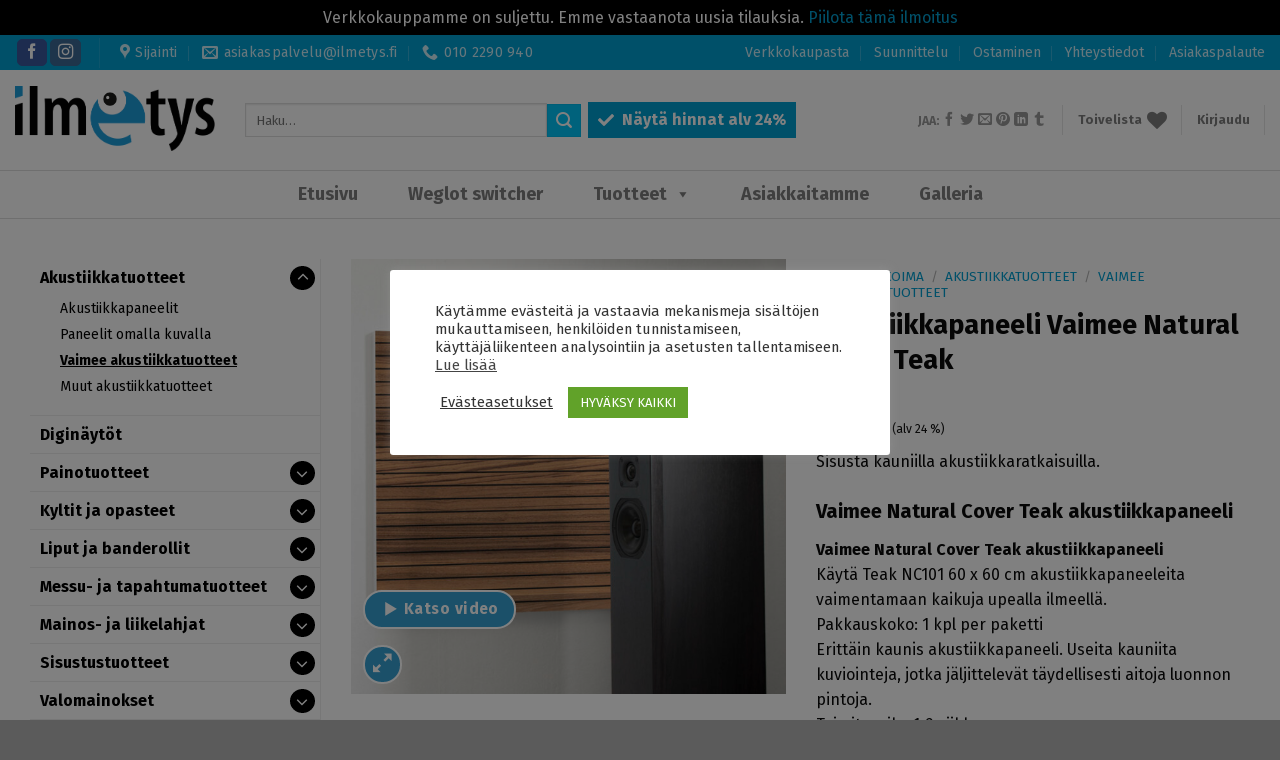

--- FILE ---
content_type: text/html; charset=UTF-8
request_url: https://www.ilmetys.fi/p/akustiikkatuotteet/akustiikkapaneeli-vaimee-natural-cover-teak/
body_size: 53840
content:
<!DOCTYPE html>
<!--[if IE 9 ]> <html lang="fi" class="ie9 loading-site no-js"> <![endif]-->
<!--[if IE 8 ]> <html lang="fi" class="ie8 loading-site no-js"> <![endif]-->
<!--[if (gte IE 9)|!(IE)]><!--><html lang="fi" class="loading-site no-js"> <!--<![endif]-->
<head>
	<meta charset="UTF-8" />
	<link rel="profile" href="http://gmpg.org/xfn/11" />
	<link rel="pingback" href="https://www.ilmetys.fi/xmlrpc.php" />

					<script>document.documentElement.className = document.documentElement.className + ' yes-js js_active js'</script>
				<script>(function(html){html.className = html.className.replace(/\bno-js\b/,'js')})(document.documentElement);</script>
<meta name='robots' content='index, follow, max-image-preview:large, max-snippet:-1, max-video-preview:-1' />
<meta name="viewport" content="width=device-width, initial-scale=1, maximum-scale=1" />
	<!-- This site is optimized with the Yoast SEO plugin v22.8 - https://yoast.com/wordpress/plugins/seo/ -->
	<title>Akustiikkapaneeli Vaimee Natural Cover Teak - Ilmetys</title>
	<meta name="description" content="Akustiikkapaneeli Vaimee Natural Cover Teak - kaunista ilmettä ja viihtyisyyttä. Hunajaa korville. Voidaan muotoonleikata." />
	<link rel="canonical" href="https://www.ilmetys.fi/p/akustiikkatuotteet/vaimee-akustiikkatuotteet/akustiikkapaneeli-vaimee-natural-cover-teak/" />
	<meta property="og:locale" content="fi_FI" />
	<meta property="og:type" content="article" />
	<meta property="og:title" content="Akustiikkapaneeli Vaimee Natural Cover Teak - Ilmetys" />
	<meta property="og:description" content="Akustiikkapaneeli Vaimee Natural Cover Teak - kaunista ilmettä ja viihtyisyyttä. Hunajaa korville. Voidaan muotoonleikata." />
	<meta property="og:url" content="https://www.ilmetys.fi/p/akustiikkatuotteet/vaimee-akustiikkatuotteet/akustiikkapaneeli-vaimee-natural-cover-teak/" />
	<meta property="og:site_name" content="Ilmetys" />
	<meta property="article:publisher" content="https://www.facebook.com/InnoBrandFinland" />
	<meta property="article:modified_time" content="2023-05-01T06:11:36+00:00" />
	<meta property="og:image" content="https://www.ilmetys.fi/wp-content/uploads/2022/11/Natural-Cover-Teak-NC101-600-x-600-cm-kaiutin-web-1-1024x680-1.jpg" />
	<meta property="og:image:width" content="600" />
	<meta property="og:image:height" content="600" />
	<meta property="og:image:type" content="image/jpeg" />
	<meta name="twitter:card" content="summary_large_image" />
	<meta name="twitter:label1" content="Arvioitu lukuaika" />
	<meta name="twitter:data1" content="2 minuuttia" />
	<script type="application/ld+json" class="yoast-schema-graph">{"@context":"https://schema.org","@graph":[{"@type":"WebPage","@id":"https://www.ilmetys.fi/p/akustiikkatuotteet/vaimee-akustiikkatuotteet/akustiikkapaneeli-vaimee-natural-cover-teak/","url":"https://www.ilmetys.fi/p/akustiikkatuotteet/vaimee-akustiikkatuotteet/akustiikkapaneeli-vaimee-natural-cover-teak/","name":"Akustiikkapaneeli Vaimee Natural Cover Teak - Ilmetys","isPartOf":{"@id":"https://www.ilmetys.fi/#website"},"primaryImageOfPage":{"@id":"https://www.ilmetys.fi/p/akustiikkatuotteet/vaimee-akustiikkatuotteet/akustiikkapaneeli-vaimee-natural-cover-teak/#primaryimage"},"image":{"@id":"https://www.ilmetys.fi/p/akustiikkatuotteet/vaimee-akustiikkatuotteet/akustiikkapaneeli-vaimee-natural-cover-teak/#primaryimage"},"thumbnailUrl":"https://www.ilmetys.fi/wp-content/uploads/2022/11/Natural-Cover-Teak-NC101-600-x-600-cm-kaiutin-web-1-1024x680-1.jpg","datePublished":"2022-11-25T09:03:43+00:00","dateModified":"2023-05-01T06:11:36+00:00","description":"Akustiikkapaneeli Vaimee Natural Cover Teak - kaunista ilmettä ja viihtyisyyttä. Hunajaa korville. Voidaan muotoonleikata.","breadcrumb":{"@id":"https://www.ilmetys.fi/p/akustiikkatuotteet/vaimee-akustiikkatuotteet/akustiikkapaneeli-vaimee-natural-cover-teak/#breadcrumb"},"inLanguage":"fi","potentialAction":[{"@type":"ReadAction","target":["https://www.ilmetys.fi/p/akustiikkatuotteet/vaimee-akustiikkatuotteet/akustiikkapaneeli-vaimee-natural-cover-teak/"]}]},{"@type":"ImageObject","inLanguage":"fi","@id":"https://www.ilmetys.fi/p/akustiikkatuotteet/vaimee-akustiikkatuotteet/akustiikkapaneeli-vaimee-natural-cover-teak/#primaryimage","url":"https://www.ilmetys.fi/wp-content/uploads/2022/11/Natural-Cover-Teak-NC101-600-x-600-cm-kaiutin-web-1-1024x680-1.jpg","contentUrl":"https://www.ilmetys.fi/wp-content/uploads/2022/11/Natural-Cover-Teak-NC101-600-x-600-cm-kaiutin-web-1-1024x680-1.jpg","width":600,"height":600,"caption":"Akustiikkapaneeli Vaimee Natural Cover Teak"},{"@type":"BreadcrumbList","@id":"https://www.ilmetys.fi/p/akustiikkatuotteet/vaimee-akustiikkatuotteet/akustiikkapaneeli-vaimee-natural-cover-teak/#breadcrumb","itemListElement":[{"@type":"ListItem","position":1,"name":"Tuotevalikoima","item":"https://www.ilmetys.fi/"},{"@type":"ListItem","position":2,"name":"Akustiikkatuotteet","item":"https://www.ilmetys.fi/t/akustiikkatuotteet/"},{"@type":"ListItem","position":3,"name":"Vaimee akustiikkatuotteet"}]},{"@type":"WebSite","@id":"https://www.ilmetys.fi/#website","url":"https://www.ilmetys.fi/","name":"Ilmetys","description":"","publisher":{"@id":"https://www.ilmetys.fi/#organization"},"potentialAction":[{"@type":"SearchAction","target":{"@type":"EntryPoint","urlTemplate":"https://www.ilmetys.fi/?s={search_term_string}"},"query-input":"required name=search_term_string"}],"inLanguage":"fi"},{"@type":"Organization","@id":"https://www.ilmetys.fi/#organization","name":"Elido Oy","url":"https://www.ilmetys.fi/","logo":{"@type":"ImageObject","inLanguage":"fi","@id":"https://www.ilmetys.fi/#/schema/logo/image/","url":"https://www.ilmetys.fi/wp-content/uploads/2020/06/download.png","contentUrl":"https://www.ilmetys.fi/wp-content/uploads/2020/06/download.png","width":225,"height":225,"caption":"Elido Oy"},"image":{"@id":"https://www.ilmetys.fi/#/schema/logo/image/"},"sameAs":["https://www.facebook.com/InnoBrandFinland","https://www.instagram.com/innobrand.fi/"]}]}</script>
	<!-- / Yoast SEO plugin. -->


<link rel='dns-prefetch' href='//fonts.googleapis.com' />
<link rel='stylesheet' id='berocket_mm_quantity_style-css' href='https://www.ilmetys.fi/wp-content/cache/autoptimize/css/autoptimize_single_7dbffe21d9904dd02a99557a391c64ba.css' type='text/css' media='all' />
<style id='classic-theme-styles-inline-css' type='text/css'>
/*! This file is auto-generated */
.wp-block-button__link{color:#fff;background-color:#32373c;border-radius:9999px;box-shadow:none;text-decoration:none;padding:calc(.667em + 2px) calc(1.333em + 2px);font-size:1.125em}.wp-block-file__button{background:#32373c;color:#fff;text-decoration:none}
</style>
<style id='global-styles-inline-css' type='text/css'>
body{--wp--preset--color--black: #000000;--wp--preset--color--cyan-bluish-gray: #abb8c3;--wp--preset--color--white: #ffffff;--wp--preset--color--pale-pink: #f78da7;--wp--preset--color--vivid-red: #cf2e2e;--wp--preset--color--luminous-vivid-orange: #ff6900;--wp--preset--color--luminous-vivid-amber: #fcb900;--wp--preset--color--light-green-cyan: #7bdcb5;--wp--preset--color--vivid-green-cyan: #00d084;--wp--preset--color--pale-cyan-blue: #8ed1fc;--wp--preset--color--vivid-cyan-blue: #0693e3;--wp--preset--color--vivid-purple: #9b51e0;--wp--preset--gradient--vivid-cyan-blue-to-vivid-purple: linear-gradient(135deg,rgba(6,147,227,1) 0%,rgb(155,81,224) 100%);--wp--preset--gradient--light-green-cyan-to-vivid-green-cyan: linear-gradient(135deg,rgb(122,220,180) 0%,rgb(0,208,130) 100%);--wp--preset--gradient--luminous-vivid-amber-to-luminous-vivid-orange: linear-gradient(135deg,rgba(252,185,0,1) 0%,rgba(255,105,0,1) 100%);--wp--preset--gradient--luminous-vivid-orange-to-vivid-red: linear-gradient(135deg,rgba(255,105,0,1) 0%,rgb(207,46,46) 100%);--wp--preset--gradient--very-light-gray-to-cyan-bluish-gray: linear-gradient(135deg,rgb(238,238,238) 0%,rgb(169,184,195) 100%);--wp--preset--gradient--cool-to-warm-spectrum: linear-gradient(135deg,rgb(74,234,220) 0%,rgb(151,120,209) 20%,rgb(207,42,186) 40%,rgb(238,44,130) 60%,rgb(251,105,98) 80%,rgb(254,248,76) 100%);--wp--preset--gradient--blush-light-purple: linear-gradient(135deg,rgb(255,206,236) 0%,rgb(152,150,240) 100%);--wp--preset--gradient--blush-bordeaux: linear-gradient(135deg,rgb(254,205,165) 0%,rgb(254,45,45) 50%,rgb(107,0,62) 100%);--wp--preset--gradient--luminous-dusk: linear-gradient(135deg,rgb(255,203,112) 0%,rgb(199,81,192) 50%,rgb(65,88,208) 100%);--wp--preset--gradient--pale-ocean: linear-gradient(135deg,rgb(255,245,203) 0%,rgb(182,227,212) 50%,rgb(51,167,181) 100%);--wp--preset--gradient--electric-grass: linear-gradient(135deg,rgb(202,248,128) 0%,rgb(113,206,126) 100%);--wp--preset--gradient--midnight: linear-gradient(135deg,rgb(2,3,129) 0%,rgb(40,116,252) 100%);--wp--preset--font-size--small: 13px;--wp--preset--font-size--medium: 20px;--wp--preset--font-size--large: 36px;--wp--preset--font-size--x-large: 42px;--wp--preset--spacing--20: 0.44rem;--wp--preset--spacing--30: 0.67rem;--wp--preset--spacing--40: 1rem;--wp--preset--spacing--50: 1.5rem;--wp--preset--spacing--60: 2.25rem;--wp--preset--spacing--70: 3.38rem;--wp--preset--spacing--80: 5.06rem;--wp--preset--shadow--natural: 6px 6px 9px rgba(0, 0, 0, 0.2);--wp--preset--shadow--deep: 12px 12px 50px rgba(0, 0, 0, 0.4);--wp--preset--shadow--sharp: 6px 6px 0px rgba(0, 0, 0, 0.2);--wp--preset--shadow--outlined: 6px 6px 0px -3px rgba(255, 255, 255, 1), 6px 6px rgba(0, 0, 0, 1);--wp--preset--shadow--crisp: 6px 6px 0px rgba(0, 0, 0, 1);}:where(.is-layout-flex){gap: 0.5em;}:where(.is-layout-grid){gap: 0.5em;}body .is-layout-flex{display: flex;}body .is-layout-flex{flex-wrap: wrap;align-items: center;}body .is-layout-flex > *{margin: 0;}body .is-layout-grid{display: grid;}body .is-layout-grid > *{margin: 0;}:where(.wp-block-columns.is-layout-flex){gap: 2em;}:where(.wp-block-columns.is-layout-grid){gap: 2em;}:where(.wp-block-post-template.is-layout-flex){gap: 1.25em;}:where(.wp-block-post-template.is-layout-grid){gap: 1.25em;}.has-black-color{color: var(--wp--preset--color--black) !important;}.has-cyan-bluish-gray-color{color: var(--wp--preset--color--cyan-bluish-gray) !important;}.has-white-color{color: var(--wp--preset--color--white) !important;}.has-pale-pink-color{color: var(--wp--preset--color--pale-pink) !important;}.has-vivid-red-color{color: var(--wp--preset--color--vivid-red) !important;}.has-luminous-vivid-orange-color{color: var(--wp--preset--color--luminous-vivid-orange) !important;}.has-luminous-vivid-amber-color{color: var(--wp--preset--color--luminous-vivid-amber) !important;}.has-light-green-cyan-color{color: var(--wp--preset--color--light-green-cyan) !important;}.has-vivid-green-cyan-color{color: var(--wp--preset--color--vivid-green-cyan) !important;}.has-pale-cyan-blue-color{color: var(--wp--preset--color--pale-cyan-blue) !important;}.has-vivid-cyan-blue-color{color: var(--wp--preset--color--vivid-cyan-blue) !important;}.has-vivid-purple-color{color: var(--wp--preset--color--vivid-purple) !important;}.has-black-background-color{background-color: var(--wp--preset--color--black) !important;}.has-cyan-bluish-gray-background-color{background-color: var(--wp--preset--color--cyan-bluish-gray) !important;}.has-white-background-color{background-color: var(--wp--preset--color--white) !important;}.has-pale-pink-background-color{background-color: var(--wp--preset--color--pale-pink) !important;}.has-vivid-red-background-color{background-color: var(--wp--preset--color--vivid-red) !important;}.has-luminous-vivid-orange-background-color{background-color: var(--wp--preset--color--luminous-vivid-orange) !important;}.has-luminous-vivid-amber-background-color{background-color: var(--wp--preset--color--luminous-vivid-amber) !important;}.has-light-green-cyan-background-color{background-color: var(--wp--preset--color--light-green-cyan) !important;}.has-vivid-green-cyan-background-color{background-color: var(--wp--preset--color--vivid-green-cyan) !important;}.has-pale-cyan-blue-background-color{background-color: var(--wp--preset--color--pale-cyan-blue) !important;}.has-vivid-cyan-blue-background-color{background-color: var(--wp--preset--color--vivid-cyan-blue) !important;}.has-vivid-purple-background-color{background-color: var(--wp--preset--color--vivid-purple) !important;}.has-black-border-color{border-color: var(--wp--preset--color--black) !important;}.has-cyan-bluish-gray-border-color{border-color: var(--wp--preset--color--cyan-bluish-gray) !important;}.has-white-border-color{border-color: var(--wp--preset--color--white) !important;}.has-pale-pink-border-color{border-color: var(--wp--preset--color--pale-pink) !important;}.has-vivid-red-border-color{border-color: var(--wp--preset--color--vivid-red) !important;}.has-luminous-vivid-orange-border-color{border-color: var(--wp--preset--color--luminous-vivid-orange) !important;}.has-luminous-vivid-amber-border-color{border-color: var(--wp--preset--color--luminous-vivid-amber) !important;}.has-light-green-cyan-border-color{border-color: var(--wp--preset--color--light-green-cyan) !important;}.has-vivid-green-cyan-border-color{border-color: var(--wp--preset--color--vivid-green-cyan) !important;}.has-pale-cyan-blue-border-color{border-color: var(--wp--preset--color--pale-cyan-blue) !important;}.has-vivid-cyan-blue-border-color{border-color: var(--wp--preset--color--vivid-cyan-blue) !important;}.has-vivid-purple-border-color{border-color: var(--wp--preset--color--vivid-purple) !important;}.has-vivid-cyan-blue-to-vivid-purple-gradient-background{background: var(--wp--preset--gradient--vivid-cyan-blue-to-vivid-purple) !important;}.has-light-green-cyan-to-vivid-green-cyan-gradient-background{background: var(--wp--preset--gradient--light-green-cyan-to-vivid-green-cyan) !important;}.has-luminous-vivid-amber-to-luminous-vivid-orange-gradient-background{background: var(--wp--preset--gradient--luminous-vivid-amber-to-luminous-vivid-orange) !important;}.has-luminous-vivid-orange-to-vivid-red-gradient-background{background: var(--wp--preset--gradient--luminous-vivid-orange-to-vivid-red) !important;}.has-very-light-gray-to-cyan-bluish-gray-gradient-background{background: var(--wp--preset--gradient--very-light-gray-to-cyan-bluish-gray) !important;}.has-cool-to-warm-spectrum-gradient-background{background: var(--wp--preset--gradient--cool-to-warm-spectrum) !important;}.has-blush-light-purple-gradient-background{background: var(--wp--preset--gradient--blush-light-purple) !important;}.has-blush-bordeaux-gradient-background{background: var(--wp--preset--gradient--blush-bordeaux) !important;}.has-luminous-dusk-gradient-background{background: var(--wp--preset--gradient--luminous-dusk) !important;}.has-pale-ocean-gradient-background{background: var(--wp--preset--gradient--pale-ocean) !important;}.has-electric-grass-gradient-background{background: var(--wp--preset--gradient--electric-grass) !important;}.has-midnight-gradient-background{background: var(--wp--preset--gradient--midnight) !important;}.has-small-font-size{font-size: var(--wp--preset--font-size--small) !important;}.has-medium-font-size{font-size: var(--wp--preset--font-size--medium) !important;}.has-large-font-size{font-size: var(--wp--preset--font-size--large) !important;}.has-x-large-font-size{font-size: var(--wp--preset--font-size--x-large) !important;}
.wp-block-navigation a:where(:not(.wp-element-button)){color: inherit;}
:where(.wp-block-post-template.is-layout-flex){gap: 1.25em;}:where(.wp-block-post-template.is-layout-grid){gap: 1.25em;}
:where(.wp-block-columns.is-layout-flex){gap: 2em;}:where(.wp-block-columns.is-layout-grid){gap: 2em;}
.wp-block-pullquote{font-size: 1.5em;line-height: 1.6;}
</style>
<link rel='stylesheet' id='cookie-law-info-css' href='https://www.ilmetys.fi/wp-content/cache/autoptimize/css/autoptimize_single_20e8490fab0dcf7557a5c8b54494db6f.css' type='text/css' media='all' />
<link rel='stylesheet' id='cookie-law-info-gdpr-css' href='https://www.ilmetys.fi/wp-content/cache/autoptimize/css/autoptimize_single_359aca8a88b2331aa34ac505acad9911.css' type='text/css' media='all' />
<link rel='stylesheet' id='wpa-css-css' href='https://www.ilmetys.fi/wp-content/cache/autoptimize/css/autoptimize_single_a0b823f7ab1f0a3a563fb10c3664d2a6.css' type='text/css' media='all' />
<link rel='stylesheet' id='photoswipe-css' href='https://www.ilmetys.fi/wp-content/plugins/woocommerce/assets/css/photoswipe/photoswipe.min.css' type='text/css' media='all' />
<link rel='stylesheet' id='photoswipe-default-skin-css' href='https://www.ilmetys.fi/wp-content/plugins/woocommerce/assets/css/photoswipe/default-skin/default-skin.min.css' type='text/css' media='all' />
<style id='woocommerce-inline-inline-css' type='text/css'>
.woocommerce form .form-row .required { visibility: visible; }
</style>
<link rel='stylesheet' id='dashicons-css' href='https://www.ilmetys.fi/wp-includes/css/dashicons.min.css' type='text/css' media='all' />
<style id='dashicons-inline-css' type='text/css'>
[data-font="Dashicons"]:before {font-family: 'Dashicons' !important;content: attr(data-icon) !important;speak: none !important;font-weight: normal !important;font-variant: normal !important;text-transform: none !important;line-height: 1 !important;font-style: normal !important;-webkit-font-smoothing: antialiased !important;-moz-osx-font-smoothing: grayscale !important;}
</style>
<link rel='stylesheet' id='woocommerce-addons-css-css' href='https://www.ilmetys.fi/wp-content/cache/autoptimize/css/autoptimize_single_bcf427e88fa692ae81931944a4d722c2.css' type='text/css' media='all' />
<link rel='stylesheet' id='woo_conditional_payments_css-css' href='https://www.ilmetys.fi/wp-content/cache/autoptimize/css/autoptimize_single_9bbcc01ee8ba36a704c6790c66e84178.css' type='text/css' media='all' />
<link rel='stylesheet' id='megamenu-css' href='https://www.ilmetys.fi/wp-content/uploads/maxmegamenu/style.css' type='text/css' media='all' />
<link rel='stylesheet' id='weglot-css-css' href='https://www.ilmetys.fi/wp-content/cache/autoptimize/css/autoptimize_single_f0a21b1ef4a430d4261638f4256fb783.css' type='text/css' media='' />
<link rel='stylesheet' id='new-flag-css-css' href='https://www.ilmetys.fi/wp-content/cache/autoptimize/css/autoptimize_single_754c893ebb0b2b813c4eb59676f0eca4.css' type='text/css' media='all' />
<link rel='stylesheet' id='advance-ecommerce-tracking-css' href='https://www.ilmetys.fi/wp-content/plugins/woo-ecommerce-tracking-for-google-and-facebook/public/css/advance-ecommerce-tracking-public.css' type='text/css' media='all' />
<link rel='stylesheet' id='woo-variation-swatches-css' href='https://www.ilmetys.fi/wp-content/plugins/woo-variation-swatches/assets/css/frontend.min.css' type='text/css' media='all' />
<style id='woo-variation-swatches-inline-css' type='text/css'>
:root {
--wvs-tick:url("data:image/svg+xml;utf8,%3Csvg filter='drop-shadow(0px 0px 2px rgb(0 0 0 / .8))' xmlns='http://www.w3.org/2000/svg'  viewBox='0 0 30 30'%3E%3Cpath fill='none' stroke='%23ffffff' stroke-linecap='round' stroke-linejoin='round' stroke-width='4' d='M4 16L11 23 27 7'/%3E%3C/svg%3E");

--wvs-cross:url("data:image/svg+xml;utf8,%3Csvg filter='drop-shadow(0px 0px 5px rgb(255 255 255 / .6))' xmlns='http://www.w3.org/2000/svg' width='72px' height='72px' viewBox='0 0 24 24'%3E%3Cpath fill='none' stroke='%23ff0000' stroke-linecap='round' stroke-width='0.6' d='M5 5L19 19M19 5L5 19'/%3E%3C/svg%3E");
--wvs-single-product-item-width:30px;
--wvs-single-product-item-height:30px;
--wvs-single-product-item-font-size:16px}
</style>
<link rel='stylesheet' id='fa-wac-css' href='https://www.ilmetys.fi/wp-content/cache/autoptimize/css/autoptimize_single_2db69ffbb2e1e272627f1480ab946fdb.css' type='text/css' media='all' />
<link rel='stylesheet' id='flatsome-icons-css' href='https://www.ilmetys.fi/wp-content/cache/autoptimize/css/autoptimize_single_8a1c4f5626a521ebb41f5d989f6e2c7f.css' type='text/css' media='all' />
<link rel='stylesheet' id='flatsome-ninjaforms-css' href='https://www.ilmetys.fi/wp-content/cache/autoptimize/css/autoptimize_single_e4ac59c24c02dbf197c75039078e3f2b.css' type='text/css' media='all' />
<link rel='stylesheet' id='flatsome-woocommerce-wishlist-css' href='https://www.ilmetys.fi/wp-content/cache/autoptimize/css/autoptimize_single_5a45fdce9f71ac20783629f05f107537.css' type='text/css' media='all' />
<link rel='stylesheet' id='wgdr-css' href='https://www.ilmetys.fi/wp-content/cache/autoptimize/css/autoptimize_single_d291f37670589201124f238697d88f16.css' type='text/css' media='all' />
<link rel='stylesheet' id='wc-pb-checkout-blocks-css' href='https://www.ilmetys.fi/wp-content/cache/autoptimize/css/autoptimize_single_703ecbff19005fc906232f8be1d8505e.css' type='text/css' media='all' />
<link rel='stylesheet' id='nf-display-css' href='https://www.ilmetys.fi/wp-content/cache/autoptimize/css/autoptimize_single_7870ebdd45e4d6f3e6b9494de6f915bb.css' type='text/css' media='all' />
<link rel='stylesheet' id='nf-font-awesome-css' href='https://www.ilmetys.fi/wp-content/plugins/ninja-forms/assets/css/font-awesome.min.css' type='text/css' media='all' />
<link rel='stylesheet' id='popup-maker-site-css' href='https://www.ilmetys.fi/wp-content/plugins/popup-maker/assets/css/pum-site.min.css' type='text/css' media='all' />
<style id='popup-maker-site-inline-css' type='text/css'>
/* Popup Google Fonts */
@import url('//fonts.googleapis.com/css?family=Montserrat:100');

/* Popup Theme 3823: Content Only - For use with page builders or block editor */
.pum-theme-3823, .pum-theme-content-only { background-color: rgba( 0, 0, 0, 0.70 ) } 
.pum-theme-3823 .pum-container, .pum-theme-content-only .pum-container { padding: 0px; border-radius: 0px; border: 1px none #000000; box-shadow: 0px 0px 0px 0px rgba( 2, 2, 2, 0.00 ) } 
.pum-theme-3823 .pum-title, .pum-theme-content-only .pum-title { color: #000000; text-align: left; text-shadow: 0px 0px 0px rgba( 2, 2, 2, 0.23 ); font-family: inherit; font-weight: 400; font-size: 32px; line-height: 36px } 
.pum-theme-3823 .pum-content, .pum-theme-content-only .pum-content { color: #8c8c8c; font-family: inherit; font-weight: 400 } 
.pum-theme-3823 .pum-content + .pum-close, .pum-theme-content-only .pum-content + .pum-close { position: absolute; height: 18px; width: 18px; left: auto; right: 7px; bottom: auto; top: 7px; padding: 0px; color: #000000; font-family: inherit; font-weight: 700; font-size: 20px; line-height: 20px; border: 1px none #ffffff; border-radius: 15px; box-shadow: 0px 0px 0px 0px rgba( 2, 2, 2, 0.00 ); text-shadow: 0px 0px 0px rgba( 0, 0, 0, 0.00 ); background-color: rgba( 255, 255, 255, 0.00 ) } 

/* Popup Theme 1961: Floating Bar - Soft Blue */
.pum-theme-1961, .pum-theme-floating-bar { background-color: rgba( 255, 255, 255, 0.00 ) } 
.pum-theme-1961 .pum-container, .pum-theme-floating-bar .pum-container { padding: 8px; border-radius: 0px; border: 1px none #000000; box-shadow: 1px 1px 3px 0px rgba( 2, 2, 2, 0.23 ); background-color: rgba( 238, 246, 252, 1.00 ) } 
.pum-theme-1961 .pum-title, .pum-theme-floating-bar .pum-title { color: #505050; text-align: left; text-shadow: 0px 0px 0px rgba( 2, 2, 2, 0.23 ); font-family: inherit; font-weight: 400; font-size: 32px; line-height: 36px } 
.pum-theme-1961 .pum-content, .pum-theme-floating-bar .pum-content { color: #505050; font-family: inherit; font-weight: 400 } 
.pum-theme-1961 .pum-content + .pum-close, .pum-theme-floating-bar .pum-content + .pum-close { position: absolute; height: 18px; width: 18px; left: auto; right: 5px; bottom: auto; top: 50%; padding: 0px; color: #505050; font-family: Sans-Serif; font-weight: 700; font-size: 15px; line-height: 18px; border: 1px solid #505050; border-radius: 15px; box-shadow: 0px 0px 0px 0px rgba( 2, 2, 2, 0.00 ); text-shadow: 0px 0px 0px rgba( 0, 0, 0, 0.00 ); background-color: rgba( 255, 255, 255, 0.00 ); transform: translate(0, -50%) } 

/* Popup Theme 1262: Hello Box */
.pum-theme-1262, .pum-theme-hello-box { background-color: rgba( 0, 0, 0, 0.75 ) } 
.pum-theme-1262 .pum-container, .pum-theme-hello-box .pum-container { padding: 30px; border-radius: 80px; border: 14px solid #81d742; box-shadow: 0px 0px 0px 0px rgba( 2, 2, 2, 0.00 ); background-color: rgba( 255, 255, 255, 1.00 ) } 
.pum-theme-1262 .pum-title, .pum-theme-hello-box .pum-title { color: #2d2d2d; text-align: left; text-shadow: 0px 0px 0px rgba( 2, 2, 2, 0.23 ); font-family: Montserrat; font-weight: 100; font-size: 32px; line-height: 36px } 
.pum-theme-1262 .pum-content, .pum-theme-hello-box .pum-content { color: #2d2d2d; font-family: inherit; font-weight: 100 } 
.pum-theme-1262 .pum-content + .pum-close, .pum-theme-hello-box .pum-content + .pum-close { position: absolute; height: auto; width: auto; left: auto; right: -30px; bottom: auto; top: -30px; padding: 0px; color: #2d2d2d; font-family: Times New Roman; font-weight: 100; font-size: 32px; line-height: 28px; border: 1px none #ffffff; border-radius: 28px; box-shadow: 0px 0px 0px 0px rgba( 2, 2, 2, 0.23 ); text-shadow: 0px 0px 0px rgba( 0, 0, 0, 0.23 ); background-color: rgba( 255, 255, 255, 1.00 ) } 

/* Popup Theme 1263: Cutting Edge */
.pum-theme-1263, .pum-theme-cutting-edge { background-color: rgba( 0, 0, 0, 0.50 ) } 
.pum-theme-1263 .pum-container, .pum-theme-cutting-edge .pum-container { padding: 18px; border-radius: 0px; border: 1px none #000000; box-shadow: 0px 10px 25px 0px rgba( 2, 2, 2, 0.50 ); background-color: rgba( 30, 115, 190, 1.00 ) } 
.pum-theme-1263 .pum-title, .pum-theme-cutting-edge .pum-title { color: #ffffff; text-align: left; text-shadow: 0px 0px 0px rgba( 2, 2, 2, 0.23 ); font-family: Sans-Serif; font-weight: 100; font-size: 26px; line-height: 28px } 
.pum-theme-1263 .pum-content, .pum-theme-cutting-edge .pum-content { color: #ffffff; font-family: inherit; font-weight: 100 } 
.pum-theme-1263 .pum-content + .pum-close, .pum-theme-cutting-edge .pum-content + .pum-close { position: absolute; height: 24px; width: 24px; left: auto; right: 0px; bottom: auto; top: 0px; padding: 0px; color: #1e73be; font-family: Times New Roman; font-weight: 100; font-size: 32px; line-height: 24px; border: 1px none #ffffff; border-radius: 0px; box-shadow: -1px 1px 1px 0px rgba( 2, 2, 2, 0.10 ); text-shadow: -1px 1px 1px rgba( 0, 0, 0, 0.10 ); background-color: rgba( 238, 238, 34, 1.00 ) } 

/* Popup Theme 1264: Framed Border */
.pum-theme-1264, .pum-theme-framed-border { background-color: rgba( 255, 255, 255, 0.50 ) } 
.pum-theme-1264 .pum-container, .pum-theme-framed-border .pum-container { padding: 18px; border-radius: 0px; border: 20px outset #dd3333; box-shadow: 1px 1px 3px 0px rgba( 2, 2, 2, 0.97 ) inset; background-color: rgba( 255, 251, 239, 1.00 ) } 
.pum-theme-1264 .pum-title, .pum-theme-framed-border .pum-title { color: #000000; text-align: left; text-shadow: 0px 0px 0px rgba( 2, 2, 2, 0.23 ); font-family: inherit; font-weight: 100; font-size: 32px; line-height: 36px } 
.pum-theme-1264 .pum-content, .pum-theme-framed-border .pum-content { color: #2d2d2d; font-family: inherit; font-weight: 100 } 
.pum-theme-1264 .pum-content + .pum-close, .pum-theme-framed-border .pum-content + .pum-close { position: absolute; height: 20px; width: 20px; left: auto; right: -20px; bottom: auto; top: -20px; padding: 0px; color: #ffffff; font-family: Tahoma; font-weight: 700; font-size: 16px; line-height: 18px; border: 1px none #ffffff; border-radius: 0px; box-shadow: 0px 0px 0px 0px rgba( 2, 2, 2, 0.23 ); text-shadow: 0px 0px 0px rgba( 0, 0, 0, 0.23 ); background-color: rgba( 0, 0, 0, 0.55 ) } 

/* Popup Theme 1260: Light Box */
.pum-theme-1260, .pum-theme-lightbox { background-color: rgba( 0, 0, 0, 0.60 ) } 
.pum-theme-1260 .pum-container, .pum-theme-lightbox .pum-container { padding: 18px; border-radius: 3px; border: 8px solid #000000; box-shadow: 0px 0px 30px 0px rgba( 2, 2, 2, 1.00 ); background-color: rgba( 255, 255, 255, 1.00 ) } 
.pum-theme-1260 .pum-title, .pum-theme-lightbox .pum-title { color: #000000; text-align: left; text-shadow: 0px 0px 0px rgba( 2, 2, 2, 0.23 ); font-family: inherit; font-weight: 100; font-size: 32px; line-height: 36px } 
.pum-theme-1260 .pum-content, .pum-theme-lightbox .pum-content { color: #000000; font-family: inherit; font-weight: 100 } 
.pum-theme-1260 .pum-content + .pum-close, .pum-theme-lightbox .pum-content + .pum-close { position: absolute; height: 26px; width: 26px; left: auto; right: -13px; bottom: auto; top: -13px; padding: 0px; color: #ffffff; font-family: Arial; font-weight: 100; font-size: 24px; line-height: 24px; border: 2px solid #ffffff; border-radius: 26px; box-shadow: 0px 0px 15px 1px rgba( 2, 2, 2, 0.75 ); text-shadow: 0px 0px 0px rgba( 0, 0, 0, 0.23 ); background-color: rgba( 0, 0, 0, 1.00 ) } 

/* Popup Theme 1261: Enterprise Blue */
.pum-theme-1261, .pum-theme-enterprise-blue { background-color: rgba( 0, 0, 0, 0.70 ) } 
.pum-theme-1261 .pum-container, .pum-theme-enterprise-blue .pum-container { padding: 28px; border-radius: 5px; border: 1px none #000000; box-shadow: 0px 10px 25px 4px rgba( 2, 2, 2, 0.50 ); background-color: rgba( 255, 255, 255, 1.00 ) } 
.pum-theme-1261 .pum-title, .pum-theme-enterprise-blue .pum-title { color: #315b7c; text-align: left; text-shadow: 0px 0px 0px rgba( 2, 2, 2, 0.23 ); font-family: inherit; font-weight: 100; font-size: 34px; line-height: 36px } 
.pum-theme-1261 .pum-content, .pum-theme-enterprise-blue .pum-content { color: #2d2d2d; font-family: inherit; font-weight: 100 } 
.pum-theme-1261 .pum-content + .pum-close, .pum-theme-enterprise-blue .pum-content + .pum-close { position: absolute; height: 28px; width: 28px; left: auto; right: 8px; bottom: auto; top: 8px; padding: 4px; color: #ffffff; font-family: Times New Roman; font-weight: 100; font-size: 20px; line-height: 20px; border: 1px none #ffffff; border-radius: 42px; box-shadow: 0px 0px 0px 0px rgba( 2, 2, 2, 0.23 ); text-shadow: 0px 0px 0px rgba( 0, 0, 0, 0.23 ); background-color: rgba( 49, 91, 124, 1.00 ) } 

/* Popup Theme 1259: Default Theme */
.pum-theme-1259, .pum-theme-default-theme { background-color: rgba( 255, 255, 255, 1.00 ) } 
.pum-theme-1259 .pum-container, .pum-theme-default-theme .pum-container { padding: 18px; border-radius: 0px; border: 1px none #000000; box-shadow: 1px 1px 3px 0px rgba( 2, 2, 2, 0.23 ); background-color: rgba( 249, 249, 249, 1.00 ) } 
.pum-theme-1259 .pum-title, .pum-theme-default-theme .pum-title { color: #000000; text-align: left; text-shadow: 0px 0px 0px rgba( 2, 2, 2, 0.23 ); font-family: inherit; font-weight: 400; font-size: 32px; font-style: normal; line-height: 36px } 
.pum-theme-1259 .pum-content, .pum-theme-default-theme .pum-content { color: #8c8c8c; font-family: inherit; font-weight: 400; font-style: inherit } 
.pum-theme-1259 .pum-content + .pum-close, .pum-theme-default-theme .pum-content + .pum-close { position: absolute; height: auto; width: auto; left: auto; right: 0px; bottom: auto; top: 0px; padding: 8px; color: #ffffff; font-family: inherit; font-weight: 400; font-size: 12px; font-style: inherit; line-height: 36px; border: 1px none #ffffff; border-radius: 0px; box-shadow: 1px 1px 3px 0px rgba( 2, 2, 2, 0.23 ); text-shadow: 0px 0px 0px rgba( 0, 0, 0, 0.23 ); background-color: rgba( 0, 183, 205, 1.00 ) } 

#pum-1265 {z-index: 1999999999}

</style>
<link rel='stylesheet' id='wcvat-css-css' href='https://www.ilmetys.fi/wp-content/cache/autoptimize/css/autoptimize_single_62396214d542eddefea4abe44989a74e.css' type='text/css' media='all' />
<link rel='stylesheet' id='woo_discount_pro_style-css' href='https://www.ilmetys.fi/wp-content/cache/autoptimize/css/autoptimize_single_b0af44348a08900199107155048211b9.css' type='text/css' media='all' />
<link rel='stylesheet' id='wc-bundle-style-css' href='https://www.ilmetys.fi/wp-content/cache/autoptimize/css/autoptimize_single_ab9d12b3d2f8bb36a8cf05ab75ccf0d4.css' type='text/css' media='all' />
<link rel='stylesheet' id='flatsome-main-css' href='https://www.ilmetys.fi/wp-content/cache/autoptimize/css/autoptimize_single_acef564189b72d8e5d1782ba4d6890c3.css' type='text/css' media='all' />
<link rel='stylesheet' id='flatsome-shop-css' href='https://www.ilmetys.fi/wp-content/cache/autoptimize/css/autoptimize_single_35f3c83ba3df0ed00dd41fd2ff2176a8.css' type='text/css' media='all' />
<link rel='stylesheet' id='flatsome-style-css' href='https://www.ilmetys.fi/wp-content/cache/autoptimize/css/autoptimize_single_44357817b8a78eb029c8bc6020d48d08.css' type='text/css' media='all' />
<link rel='stylesheet' id='flatsome-googlefonts-css' href='//fonts.googleapis.com/css?family=Fira+Sans%3Aregular%2C700%2Cregular%2C700%7CDancing+Script%3Aregular%2C400&#038;display=swap' type='text/css' media='all' />
<script type="text/template" id="tmpl-variation-template">
	<div class="woocommerce-variation-description">{{{ data.variation.variation_description }}}</div>
	<div class="woocommerce-variation-price">{{{ data.variation.price_html }}}</div>
	<div class="woocommerce-variation-availability">{{{ data.variation.availability_html }}}</div>
</script>
<script type="text/template" id="tmpl-unavailable-variation-template">
	<p>Pahoittelemme, tämä tuote ei ole saatavilla. Ole hyvä, valitse eri tavalla.</p>
</script>
<script type="text/javascript">
            window._nslDOMReady = function (callback) {
                if ( document.readyState === "complete" || document.readyState === "interactive" ) {
                    callback();
                } else {
                    document.addEventListener( "DOMContentLoaded", callback );
                }
            };
            </script><script type="text/javascript" src="https://www.ilmetys.fi/wp-includes/js/jquery/jquery.min.js" id="jquery-core-js"></script>

<script type="text/javascript" id="wp-util-js-extra">
/* <![CDATA[ */
var _wpUtilSettings = {"ajax":{"url":"\/wp-admin\/admin-ajax.php"}};
/* ]]> */
</script>


<script type="text/javascript" id="cookie-law-info-js-extra">
/* <![CDATA[ */
var Cli_Data = {"nn_cookie_ids":["woocommerce_show_tax","CONSENT","woocommerce_recently_viewed","PHPSESSID","test_cookie","_fbp","fr","VISITOR_INFO1_LIVE","IDE","_ga","_gid","_gat","YSC"],"cookielist":[],"non_necessary_cookies":{"necessary":["woocommerce_show_tax","woocommerce_recently_viewed","PHPSESSID"],"performance":["_gat","YSC"],"analytics":["_ga","_gid"],"advertisement":["test_cookie","_fbp","fr","VISITOR_INFO1_LIVE","IDE"],"others":["CONSENT"]},"ccpaEnabled":"","ccpaRegionBased":"","ccpaBarEnabled":"","strictlyEnabled":["necessary","obligatoire"],"ccpaType":"gdpr","js_blocking":"1","custom_integration":"","triggerDomRefresh":"","secure_cookies":""};
var cli_cookiebar_settings = {"animate_speed_hide":"500","animate_speed_show":"500","background":"#FFF","border":"#b1a6a6c2","border_on":"","button_1_button_colour":"#61a229","button_1_button_hover":"#4e8221","button_1_link_colour":"#fff","button_1_as_button":"1","button_1_new_win":"","button_2_button_colour":"#333","button_2_button_hover":"#292929","button_2_link_colour":"#444","button_2_as_button":"","button_2_hidebar":"","button_3_button_colour":"#3566bb","button_3_button_hover":"#2a5296","button_3_link_colour":"#fff","button_3_as_button":"1","button_3_new_win":"","button_4_button_colour":"#000","button_4_button_hover":"#000000","button_4_link_colour":"#333333","button_4_as_button":"","button_7_button_colour":"#61a229","button_7_button_hover":"#4e8221","button_7_link_colour":"#fff","button_7_as_button":"1","button_7_new_win":"","font_family":"inherit","header_fix":"","notify_animate_hide":"1","notify_animate_show":"","notify_div_id":"#cookie-law-info-bar","notify_position_horizontal":"right","notify_position_vertical":"bottom","scroll_close":"","scroll_close_reload":"","accept_close_reload":"","reject_close_reload":"","showagain_tab":"","showagain_background":"#fff","showagain_border":"#000","showagain_div_id":"#cookie-law-info-again","showagain_x_position":"100px","text":"#333333","show_once_yn":"","show_once":"10000","logging_on":"","as_popup":"","popup_overlay":"1","bar_heading_text":"","cookie_bar_as":"popup","popup_showagain_position":"bottom-right","widget_position":"left"};
var log_object = {"ajax_url":"https:\/\/www.ilmetys.fi\/wp-admin\/admin-ajax.php"};
/* ]]> */
</script>


<script type="text/javascript" id="cartbounty-js-extra">
/* <![CDATA[ */
var cartbounty_co = {"save_custom_email":"1","custom_email_selectors":".cartbounty-custom-email-field, .login #username, .wpforms-container input[type=\"email\"], .sgpb-form input[type=\"email\"], .pum-container input[type=\"email\"], .nf-form-cont input[type=\"email\"], .wpcf7 input[type=\"email\"], .fluentform input[type=\"email\"], .sib_signup_form input[type=\"email\"], .mailpoet_form input[type=\"email\"], .tnp input[type=\"email\"], .om-element input[type=\"email\"], .om-holder input[type=\"email\"], .poptin-popup input[type=\"email\"], .gform_wrapper input[type=\"email\"], .paoc-popup input[type=\"email\"], .ays-pb-form input[type=\"email\"], .hustle-form input[type=\"email\"], .et_pb_section input[type=\"email\"], .brave_form_form input[type=\"email\"], .ppsPopupShell input[type=\"email\"], .xoo-el-container input[name=\"xoo-el-username\"]","selector_timeout":"2000","ajaxurl":"https:\/\/www.ilmetys.fi\/wp-admin\/admin-ajax.php"};
/* ]]> */
</script>

<script type="text/javascript" id="wc-add-to-cart-js-extra">
/* <![CDATA[ */
var wc_add_to_cart_params = {"ajax_url":"\/wp-admin\/admin-ajax.php","wc_ajax_url":"\/?wc-ajax=%%endpoint%%","i18n_view_cart":"N\u00e4yt\u00e4 ostoskori","cart_url":"https:\/\/www.ilmetys.fi\/checkout\/","is_cart":"","cart_redirect_after_add":"no"};
/* ]]> */
</script>



<script type="text/javascript" id="wc-single-product-js-extra">
/* <![CDATA[ */
var wc_single_product_params = {"i18n_required_rating_text":"Valitse arvostelu, ole hyv\u00e4.","review_rating_required":"yes","flexslider":{"rtl":false,"animation":"slide","smoothHeight":true,"directionNav":false,"controlNav":"thumbnails","slideshow":false,"animationSpeed":500,"animationLoop":false,"allowOneSlide":false},"zoom_enabled":"","zoom_options":[],"photoswipe_enabled":"1","photoswipe_options":{"shareEl":false,"closeOnScroll":false,"history":false,"hideAnimationDuration":0,"showAnimationDuration":0},"flexslider_enabled":""};
/* ]]> */
</script>


<script type="text/javascript" id="woocommerce-js-extra">
/* <![CDATA[ */
var woocommerce_params = {"ajax_url":"\/wp-admin\/admin-ajax.php","wc_ajax_url":"\/?wc-ajax=%%endpoint%%"};
/* ]]> */
</script>

<script type="text/javascript" id="woo-conditional-payments-js-js-extra">
/* <![CDATA[ */
var conditional_payments_settings = {"name_address_fields":["billing_company"],"disable_payment_method_trigger":""};
/* ]]> */
</script>





<script type="text/javascript" id="nf-front-end-js-extra">
/* <![CDATA[ */
var nfi18n = {"ninjaForms":"Ninja-lomakkeet","changeEmailErrorMsg":"Anna voimassa oleva s\u00e4hk\u00f6postiosoite!","changeDateErrorMsg":"Please enter a valid date!","confirmFieldErrorMsg":"N\u00e4iden kenttien on t\u00e4sm\u00e4tt\u00e4v\u00e4!","fieldNumberNumMinError":"Numero minimi virhe","fieldNumberNumMaxError":"Numero maksimi virhe","fieldNumberIncrementBy":"Lis\u00e4\u00e4 m\u00e4\u00e4r\u00e4ll\u00e4 ","fieldTextareaRTEInsertLink":"Lis\u00e4\u00e4 linkki","fieldTextareaRTEInsertMedia":"Lis\u00e4\u00e4 media","fieldTextareaRTESelectAFile":"Valitse tiedosto","formErrorsCorrectErrors":"Korjaa virheet, ennen kuin l\u00e4het\u00e4t t\u00e4m\u00e4n lomakkeen.","formHoneypot":"Jos n\u00e4et t\u00e4m\u00e4n kent\u00e4n, j\u00e4t\u00e4 se tyhj\u00e4ksi.","validateRequiredField":"T\u00e4m\u00e4 on pakollinen kentt\u00e4.","honeypotHoneypotError":"Honeypot-virhe","fileUploadOldCodeFileUploadInProgress":"Tiedoston l\u00e4hett\u00e4minen menossa.","fileUploadOldCodeFileUpload":"TIEDOSTON L\u00c4HETT\u00c4MINEN","currencySymbol":"$","fieldsMarkedRequired":"T\u00e4hdell\u00e4 <span class=\"ninja-forms-req-symbol\">*<\/span> merkityt kent\u00e4t ovat pakollisia","thousands_sep":"\u00a0","decimal_point":",","siteLocale":"fi","dateFormat":"m\/d\/Y","startOfWeek":"1","of":" \/ ","previousMonth":"Previous Month","nextMonth":"Next Month","months":["January","February","March","April","May","June","July","August","September","October","November","December"],"monthsShort":["Jan","Feb","Mar","Apr","May","Jun","Jul","Aug","Sep","Oct","Nov","Dec"],"weekdays":["Sunday","Monday","Tuesday","Wednesday","Thursday","Friday","Saturday"],"weekdaysShort":["Sun","Mon","Tue","Wed","Thu","Fri","Sat"],"weekdaysMin":["Su","Mo","Tu","We","Th","Fr","Sa"],"recaptchaConsentMissing":"reCaptcha validation couldn't load.","recaptchaMissingCookie":"reCaptcha v3 validation couldn't load the cookie needed to submit the form.","recaptchaConsentEvent":"Accept reCaptcha cookies before sending the form."};
var nfFrontEnd = {"adminAjax":"https:\/\/www.ilmetys.fi\/wp-admin\/admin-ajax.php","ajaxNonce":"74f9886df2","requireBaseUrl":"https:\/\/www.ilmetys.fi\/wp-content\/plugins\/ninja-forms\/assets\/js\/","use_merge_tags":{"user":{"address":"address","textbox":"textbox","button":"button","checkbox":"checkbox","city":"city","confirm":"confirm","date":"date","email":"email","firstname":"firstname","html":"html","hidden":"hidden","lastname":"lastname","listcheckbox":"listcheckbox","listcountry":"listcountry","listimage":"listimage","listmultiselect":"listmultiselect","listradio":"listradio","listselect":"listselect","liststate":"liststate","note":"note","number":"number","password":"password","passwordconfirm":"passwordconfirm","product":"product","quantity":"quantity","recaptcha":"recaptcha","recaptcha_v3":"recaptcha_v3","repeater":"repeater","shipping":"shipping","spam":"spam","starrating":"starrating","submit":"submit","terms":"terms","textarea":"textarea","total":"total","unknown":"unknown","zip":"zip","hr":"hr"},"post":{"address":"address","textbox":"textbox","button":"button","checkbox":"checkbox","city":"city","confirm":"confirm","date":"date","email":"email","firstname":"firstname","html":"html","hidden":"hidden","lastname":"lastname","listcheckbox":"listcheckbox","listcountry":"listcountry","listimage":"listimage","listmultiselect":"listmultiselect","listradio":"listradio","listselect":"listselect","liststate":"liststate","note":"note","number":"number","password":"password","passwordconfirm":"passwordconfirm","product":"product","quantity":"quantity","recaptcha":"recaptcha","recaptcha_v3":"recaptcha_v3","repeater":"repeater","shipping":"shipping","spam":"spam","starrating":"starrating","submit":"submit","terms":"terms","textarea":"textarea","total":"total","unknown":"unknown","zip":"zip","hr":"hr"},"system":{"address":"address","textbox":"textbox","button":"button","checkbox":"checkbox","city":"city","confirm":"confirm","date":"date","email":"email","firstname":"firstname","html":"html","hidden":"hidden","lastname":"lastname","listcheckbox":"listcheckbox","listcountry":"listcountry","listimage":"listimage","listmultiselect":"listmultiselect","listradio":"listradio","listselect":"listselect","liststate":"liststate","note":"note","number":"number","password":"password","passwordconfirm":"passwordconfirm","product":"product","quantity":"quantity","recaptcha":"recaptcha","recaptcha_v3":"recaptcha_v3","repeater":"repeater","shipping":"shipping","spam":"spam","starrating":"starrating","submit":"submit","terms":"terms","textarea":"textarea","total":"total","unknown":"unknown","zip":"zip","hr":"hr"},"fields":{"address":"address","textbox":"textbox","button":"button","checkbox":"checkbox","city":"city","confirm":"confirm","date":"date","email":"email","firstname":"firstname","html":"html","hidden":"hidden","lastname":"lastname","listcheckbox":"listcheckbox","listcountry":"listcountry","listimage":"listimage","listmultiselect":"listmultiselect","listradio":"listradio","listselect":"listselect","liststate":"liststate","note":"note","number":"number","password":"password","passwordconfirm":"passwordconfirm","product":"product","quantity":"quantity","recaptcha":"recaptcha","recaptcha_v3":"recaptcha_v3","repeater":"repeater","shipping":"shipping","spam":"spam","starrating":"starrating","submit":"submit","terms":"terms","textarea":"textarea","total":"total","unknown":"unknown","zip":"zip","hr":"hr"},"calculations":{"html":"html","hidden":"hidden","note":"note","unknown":"unknown"}},"opinionated_styles":"light","filter_esc_status":"false","nf_consent_status_response":[]};
var nfInlineVars = [];
/* ]]> */
</script>


<script type="text/javascript" id="wcvat-inline-js-after">
/* <![CDATA[ */
var wc_tax_display_default = 'yes'; var wc_tax_theme_override = 'no';
/* ]]> */
</script>
<link rel="https://api.w.org/" href="https://www.ilmetys.fi/wp-json/" /><link rel="alternate" type="application/json" href="https://www.ilmetys.fi/wp-json/wp/v2/product/9240" /><link rel='shortlink' href='https://www.ilmetys.fi/?p=9240' />
<link rel="alternate" type="application/json+oembed" href="https://www.ilmetys.fi/wp-json/oembed/1.0/embed?url=https%3A%2F%2Fwww.ilmetys.fi%2Fp%2Fakustiikkatuotteet%2Fvaimee-akustiikkatuotteet%2Fakustiikkapaneeli-vaimee-natural-cover-teak%2F" />
<link rel="alternate" type="text/xml+oembed" href="https://www.ilmetys.fi/wp-json/oembed/1.0/embed?url=https%3A%2F%2Fwww.ilmetys.fi%2Fp%2Fakustiikkatuotteet%2Fvaimee-akustiikkatuotteet%2Fakustiikkapaneeli-vaimee-natural-cover-teak%2F&#038;format=xml" />
<style></style>
<!-- This website runs the Product Feed PRO for WooCommerce by AdTribes.io plugin - version 13.3.3 -->
            <style type="text/css">
                .paytrail-provider-group {
                    background-color: #ebebeb !important;
                    color: #515151 !important;
                }
                .paytrail-provider-group.selected {
                    background-color: #33798d !important;
                    color: #ffffff !important;
                }
                .paytrail-provider-group.selected div {
                    color: #ffffff !important;
                }
                .paytrail-provider-group:hover {
                    background-color: #d0d0d0 !important;
                    color: #515151 !important;
                }
                .paytrail-provider-group.selected:hover {
                    background-color: #33798d !important;
                    color: #ffffff !important;
                }
                .woocommerce-checkout #payment .paytrail-woocommerce-payment-fields--list-item--input:checked+.paytrail-woocommerce-payment-fields--list-item--wrapper, .woocommerce-checkout #payment .paytrail-woocommerce-payment-fields--list-item:hover .paytrail-woocommerce-payment-fields--list-item--wrapper {                    
                    border: 2px solid #33798d !important;
                }
                .woocommerce-checkout #payment ul.payment_methods li.paytrail-woocommerce-payment-fields--list-item .paytrail-woocommerce-payment-fields--list-item--wrapper:hover {
                    border: 2px solid #5399ad !important;
                }
            </style>
        			<script type="text/javascript">
				(function (i, s, o, g, r, a, m) {i['GoogleAnalyticsObject'] = r;i[r] = i[r] || function () {
						   (i[r].q = i[r].q || []).push(arguments);}, i[r].l = 1 * new Date();a = s.createElement(o),
						    m = s.getElementsByTagName(o)[0];a.async = 1;a.src = g;m.parentNode.insertBefore(a, m);})
					        (window, document, 'script', '//www.google-analytics.com/analytics.js', '__gatd');
__gatd('create', 'UA-40075899-1', 'auto');
__gatd('require', 'ec');
__gatd('send','pageview');
								window['__gatd'] = __gatd;
			</script>
			<!--[if IE]><link rel="stylesheet" type="text/css" href="https://www.ilmetys.fi/wp-content/themes/flatsome/assets/css/ie-fallback.css"><script src="//cdnjs.cloudflare.com/ajax/libs/html5shiv/3.6.1/html5shiv.js"></script><script>var head = document.getElementsByTagName('head')[0],style = document.createElement('style');style.type = 'text/css';style.styleSheet.cssText = ':before,:after{content:none !important';head.appendChild(style);setTimeout(function(){head.removeChild(style);}, 0);</script><script src="https://www.ilmetys.fi/wp-content/themes/flatsome/assets/libs/ie-flexibility.js"></script><![endif]--><meta name="facebook-domain-verification" content="ctortwyi904zy7j877hobktf3fmtht" />        <!--noptimize-->
        <!-- Global site tag (gtag.js) - Google Ads: 953346176 -->
        <script async
                src="https://www.googletagmanager.com/gtag/js?id=AW-953346176"></script>
        <script>
            window.dataLayer = window.dataLayer || [];

            function gtag() {
                dataLayer.push(arguments);
            }

            gtag('js', new Date());

            gtag('config', 'AW-953346176');
        </script>
        <!--/noptimize-->

        	<noscript><style>.woocommerce-product-gallery{ opacity: 1 !important; }</style></noscript>
				<script  type="text/javascript">
				!function(f,b,e,v,n,t,s){if(f.fbq)return;n=f.fbq=function(){n.callMethod?
					n.callMethod.apply(n,arguments):n.queue.push(arguments)};if(!f._fbq)f._fbq=n;
					n.push=n;n.loaded=!0;n.version='2.0';n.queue=[];t=b.createElement(e);t.async=!0;
					t.src=v;s=b.getElementsByTagName(e)[0];s.parentNode.insertBefore(t,s)}(window,
					document,'script','https://connect.facebook.net/en_US/fbevents.js');
			</script>
			<!-- WooCommerce Facebook Integration Begin -->
			<script  type="text/javascript">

				fbq('init', '2996953747097922', {}, {
    "agent": "woocommerce-8.9.4-3.2.4"
});

				fbq( 'track', 'PageView', {
    "source": "woocommerce",
    "version": "8.9.4",
    "pluginVersion": "3.2.4"
} );

				document.addEventListener( 'DOMContentLoaded', function() {
					// Insert placeholder for events injected when a product is added to the cart through AJAX.
					document.body.insertAdjacentHTML( 'beforeend', '<div class=\"wc-facebook-pixel-event-placeholder\"></div>' );
				}, false );

			</script>
			<!-- WooCommerce Facebook Integration End -->
			<link rel="icon" href="https://www.ilmetys.fi/wp-content/uploads/2022/05/cropped-ILMETYS_blue_tyyppi_rgb1-01-32x32.png" sizes="32x32" />
<link rel="icon" href="https://www.ilmetys.fi/wp-content/uploads/2022/05/cropped-ILMETYS_blue_tyyppi_rgb1-01-192x192.png" sizes="192x192" />
<link rel="apple-touch-icon" href="https://www.ilmetys.fi/wp-content/uploads/2022/05/cropped-ILMETYS_blue_tyyppi_rgb1-01-180x180.png" />
<meta name="msapplication-TileImage" content="https://www.ilmetys.fi/wp-content/uploads/2022/05/cropped-ILMETYS_blue_tyyppi_rgb1-01-270x270.png" />
<style type="text/css">div.nsl-container[data-align="left"] {
    text-align: left;
}

div.nsl-container[data-align="center"] {
    text-align: center;
}

div.nsl-container[data-align="right"] {
    text-align: right;
}


div.nsl-container div.nsl-container-buttons a[data-plugin="nsl"] {
    text-decoration: none;
    box-shadow: none;
    border: 0;
}

div.nsl-container .nsl-container-buttons {
    display: flex;
    padding: 5px 0;
}

div.nsl-container.nsl-container-block .nsl-container-buttons {
    display: inline-grid;
    grid-template-columns: minmax(145px, auto);
}

div.nsl-container-block-fullwidth .nsl-container-buttons {
    flex-flow: column;
    align-items: center;
}

div.nsl-container-block-fullwidth .nsl-container-buttons a,
div.nsl-container-block .nsl-container-buttons a {
    flex: 1 1 auto;
    display: block;
    margin: 5px 0;
    width: 100%;
}

div.nsl-container-inline {
    margin: -5px;
    text-align: left;
}

div.nsl-container-inline .nsl-container-buttons {
    justify-content: center;
    flex-wrap: wrap;
}

div.nsl-container-inline .nsl-container-buttons a {
    margin: 5px;
    display: inline-block;
}

div.nsl-container-grid .nsl-container-buttons {
    flex-flow: row;
    align-items: center;
    flex-wrap: wrap;
}

div.nsl-container-grid .nsl-container-buttons a {
    flex: 1 1 auto;
    display: block;
    margin: 5px;
    max-width: 280px;
    width: 100%;
}

@media only screen and (min-width: 650px) {
    div.nsl-container-grid .nsl-container-buttons a {
        width: auto;
    }
}

div.nsl-container .nsl-button {
    cursor: pointer;
    vertical-align: top;
    border-radius: 4px;
}

div.nsl-container .nsl-button-default {
    color: #fff;
    display: flex;
}

div.nsl-container .nsl-button-icon {
    display: inline-block;
}

div.nsl-container .nsl-button-svg-container {
    flex: 0 0 auto;
    padding: 8px;
    display: flex;
    align-items: center;
}

div.nsl-container svg {
    height: 24px;
    width: 24px;
    vertical-align: top;
}

div.nsl-container .nsl-button-default div.nsl-button-label-container {
    margin: 0 24px 0 12px;
    padding: 10px 0;
    font-family: Helvetica, Arial, sans-serif;
    font-size: 16px;
    line-height: 20px;
    letter-spacing: .25px;
    overflow: hidden;
    text-align: center;
    text-overflow: clip;
    white-space: nowrap;
    flex: 1 1 auto;
    -webkit-font-smoothing: antialiased;
    -moz-osx-font-smoothing: grayscale;
    text-transform: none;
    display: inline-block;
}

div.nsl-container .nsl-button-google[data-skin="dark"] .nsl-button-svg-container {
    margin: 1px;
    padding: 7px;
    border-radius: 3px;
    background: #fff;
}

div.nsl-container .nsl-button-google[data-skin="light"] {
    border-radius: 1px;
    box-shadow: 0 1px 5px 0 rgba(0, 0, 0, .25);
    color: RGBA(0, 0, 0, 0.54);
}

div.nsl-container .nsl-button-apple .nsl-button-svg-container {
    padding: 0 6px;
}

div.nsl-container .nsl-button-apple .nsl-button-svg-container svg {
    height: 40px;
    width: auto;
}

div.nsl-container .nsl-button-apple[data-skin="light"] {
    color: #000;
    box-shadow: 0 0 0 1px #000;
}

div.nsl-container .nsl-button-facebook[data-skin="white"] {
    color: #000;
    box-shadow: inset 0 0 0 1px #000;
}

div.nsl-container .nsl-button-facebook[data-skin="light"] {
    color: #1877F2;
    box-shadow: inset 0 0 0 1px #1877F2;
}

div.nsl-container .nsl-button-spotify[data-skin="white"] {
    color: #191414;
    box-shadow: inset 0 0 0 1px #191414;
}

div.nsl-container .nsl-button-apple div.nsl-button-label-container {
    font-size: 17px;
    font-family: -apple-system, BlinkMacSystemFont, "Segoe UI", Roboto, Helvetica, Arial, sans-serif, "Apple Color Emoji", "Segoe UI Emoji", "Segoe UI Symbol";
}

div.nsl-container .nsl-button-slack div.nsl-button-label-container {
    font-size: 17px;
    font-family: -apple-system, BlinkMacSystemFont, "Segoe UI", Roboto, Helvetica, Arial, sans-serif, "Apple Color Emoji", "Segoe UI Emoji", "Segoe UI Symbol";
}

div.nsl-container .nsl-button-slack[data-skin="light"] {
    color: #000000;
    box-shadow: inset 0 0 0 1px #DDDDDD;
}

div.nsl-container .nsl-button-tiktok[data-skin="light"] {
    color: #161823;
    box-shadow: 0 0 0 1px rgba(22, 24, 35, 0.12);
}


div.nsl-container .nsl-button-kakao {
    color: rgba(0, 0, 0, 0.85);
}

.nsl-clear {
    clear: both;
}

.nsl-container {
    clear: both;
}

.nsl-disabled-provider .nsl-button {
    filter: grayscale(1);
    opacity: 0.8;
}

/*Button align start*/

div.nsl-container-inline[data-align="left"] .nsl-container-buttons {
    justify-content: flex-start;
}

div.nsl-container-inline[data-align="center"] .nsl-container-buttons {
    justify-content: center;
}

div.nsl-container-inline[data-align="right"] .nsl-container-buttons {
    justify-content: flex-end;
}


div.nsl-container-grid[data-align="left"] .nsl-container-buttons {
    justify-content: flex-start;
}

div.nsl-container-grid[data-align="center"] .nsl-container-buttons {
    justify-content: center;
}

div.nsl-container-grid[data-align="right"] .nsl-container-buttons {
    justify-content: flex-end;
}

div.nsl-container-grid[data-align="space-around"] .nsl-container-buttons {
    justify-content: space-around;
}

div.nsl-container-grid[data-align="space-between"] .nsl-container-buttons {
    justify-content: space-between;
}

/* Button align end*/

/* Redirect */

#nsl-redirect-overlay {
    display: flex;
    flex-direction: column;
    justify-content: center;
    align-items: center;
    position: fixed;
    z-index: 1000000;
    left: 0;
    top: 0;
    width: 100%;
    height: 100%;
    backdrop-filter: blur(1px);
    background-color: RGBA(0, 0, 0, .32);;
}

#nsl-redirect-overlay-container {
    display: flex;
    flex-direction: column;
    justify-content: center;
    align-items: center;
    background-color: white;
    padding: 30px;
    border-radius: 10px;
}

#nsl-redirect-overlay-spinner {
    content: '';
    display: block;
    margin: 20px;
    border: 9px solid RGBA(0, 0, 0, .6);
    border-top: 9px solid #fff;
    border-radius: 50%;
    box-shadow: inset 0 0 0 1px RGBA(0, 0, 0, .6), 0 0 0 1px RGBA(0, 0, 0, .6);
    width: 40px;
    height: 40px;
    animation: nsl-loader-spin 2s linear infinite;
}

@keyframes nsl-loader-spin {
    0% {
        transform: rotate(0deg)
    }
    to {
        transform: rotate(360deg)
    }
}

#nsl-redirect-overlay-title {
    font-family: -apple-system, BlinkMacSystemFont, "Segoe UI", Roboto, Oxygen-Sans, Ubuntu, Cantarell, "Helvetica Neue", sans-serif;
    font-size: 18px;
    font-weight: bold;
    color: #3C434A;
}

#nsl-redirect-overlay-text {
    font-family: -apple-system, BlinkMacSystemFont, "Segoe UI", Roboto, Oxygen-Sans, Ubuntu, Cantarell, "Helvetica Neue", sans-serif;
    text-align: center;
    font-size: 14px;
    color: #3C434A;
}

/* Redirect END*/</style><style type="text/css">/* Notice fallback */
#nsl-notices-fallback {
    position: fixed;
    right: 10px;
    top: 10px;
    z-index: 10000;
}

.admin-bar #nsl-notices-fallback {
    top: 42px;
}

#nsl-notices-fallback > div {
    position: relative;
    background: #fff;
    border-left: 4px solid #fff;
    box-shadow: 0 1px 1px 0 rgba(0, 0, 0, .1);
    margin: 5px 15px 2px;
    padding: 1px 20px;
}

#nsl-notices-fallback > div.error {
    display: block;
    border-left-color: #dc3232;
}

#nsl-notices-fallback > div.updated {
    display: block;
    border-left-color: #46b450;
}

#nsl-notices-fallback p {
    margin: .5em 0;
    padding: 2px;
}

#nsl-notices-fallback > div:after {
    position: absolute;
    right: 5px;
    top: 5px;
    content: '\00d7';
    display: block;
    height: 16px;
    width: 16px;
    line-height: 16px;
    text-align: center;
    font-size: 20px;
    cursor: pointer;
}</style><style id="custom-css" type="text/css">:root {--primary-color: #009ed1;}.full-width .ubermenu-nav, .container, .row{max-width: 1370px}.row.row-collapse{max-width: 1340px}.row.row-small{max-width: 1362.5px}.row.row-large{max-width: 1400px}body.framed, body.framed header, body.framed .header-wrapper, body.boxed, body.boxed header, body.boxed .header-wrapper, body.boxed .is-sticky-section{ max-width: 1400px}.header-main{height: 100px}#logo img{max-height: 100px}#logo{width:200px;}.header-bottom{min-height: 47px}.header-top{min-height: 35px}.transparent .header-main{height: 90px}.transparent #logo img{max-height: 90px}.has-transparent + .page-title:first-of-type,.has-transparent + #main > .page-title,.has-transparent + #main > div > .page-title,.has-transparent + #main .page-header-wrapper:first-of-type .page-title{padding-top: 170px;}.header.show-on-scroll,.stuck .header-main{height:70px!important}.stuck #logo img{max-height: 70px!important}.search-form{ width: 50%;}.header-bg-color, .header-wrapper {background-color: #ffffff}.header-bottom {background-color: #ffffff}.stuck .header-main .nav > li > a{line-height: 50px }.header-bottom-nav > li > a{line-height: 28px }@media (max-width: 549px) {.header-main{height: 85px}#logo img{max-height: 85px}}.main-menu-overlay{background-color: #0a0a0a}.nav-dropdown-has-arrow.nav-dropdown-has-border li.has-dropdown:before{border-bottom-color: #FFFFFF;}.nav .nav-dropdown{border-color: #FFFFFF }.nav-dropdown{font-size:100%}/* Color */.accordion-title.active, .has-icon-bg .icon .icon-inner,.logo a, .primary.is-underline, .primary.is-link, .badge-outline .badge-inner, .nav-outline > li.active> a,.nav-outline >li.active > a, .cart-icon strong,[data-color='primary'], .is-outline.primary{color: #009ed1;}/* Color !important */[data-text-color="primary"]{color: #009ed1!important;}/* Background Color */[data-text-bg="primary"]{background-color: #009ed1;}/* Background */.scroll-to-bullets a,.featured-title, .label-new.menu-item > a:after, .nav-pagination > li > .current,.nav-pagination > li > span:hover,.nav-pagination > li > a:hover,.has-hover:hover .badge-outline .badge-inner,button[type="submit"], .button.wc-forward:not(.checkout):not(.checkout-button), .button.submit-button, .button.primary:not(.is-outline),.featured-table .title,.is-outline:hover, .has-icon:hover .icon-label,.nav-dropdown-bold .nav-column li > a:hover, .nav-dropdown.nav-dropdown-bold > li > a:hover, .nav-dropdown-bold.dark .nav-column li > a:hover, .nav-dropdown.nav-dropdown-bold.dark > li > a:hover, .is-outline:hover, .tagcloud a:hover,.grid-tools a, input[type='submit']:not(.is-form), .box-badge:hover .box-text, input.button.alt,.nav-box > li > a:hover,.nav-box > li.active > a,.nav-pills > li.active > a ,.current-dropdown .cart-icon strong, .cart-icon:hover strong, .nav-line-bottom > li > a:before, .nav-line-grow > li > a:before, .nav-line > li > a:before,.banner, .header-top, .slider-nav-circle .flickity-prev-next-button:hover svg, .slider-nav-circle .flickity-prev-next-button:hover .arrow, .primary.is-outline:hover, .button.primary:not(.is-outline), input[type='submit'].primary, input[type='submit'].primary, input[type='reset'].button, input[type='button'].primary, .badge-inner{background-color: #009ed1;}/* Border */.nav-vertical.nav-tabs > li.active > a,.scroll-to-bullets a.active,.nav-pagination > li > .current,.nav-pagination > li > span:hover,.nav-pagination > li > a:hover,.has-hover:hover .badge-outline .badge-inner,.accordion-title.active,.featured-table,.is-outline:hover, .tagcloud a:hover,blockquote, .has-border, .cart-icon strong:after,.cart-icon strong,.blockUI:before, .processing:before,.loading-spin, .slider-nav-circle .flickity-prev-next-button:hover svg, .slider-nav-circle .flickity-prev-next-button:hover .arrow, .primary.is-outline:hover{border-color: #009ed1}.nav-tabs > li.active > a{border-top-color: #009ed1}.widget_shopping_cart_content .blockUI.blockOverlay:before { border-left-color: #009ed1 }.woocommerce-checkout-review-order .blockUI.blockOverlay:before { border-left-color: #009ed1 }/* Fill */.slider .flickity-prev-next-button:hover svg,.slider .flickity-prev-next-button:hover .arrow{fill: #009ed1;}/* Background Color */[data-icon-label]:after, .secondary.is-underline:hover,.secondary.is-outline:hover,.icon-label,.button.secondary:not(.is-outline),.button.alt:not(.is-outline), .badge-inner.on-sale, .button.checkout, .single_add_to_cart_button, .current .breadcrumb-step{ background-color:#00c3f6; }[data-text-bg="secondary"]{background-color: #00c3f6;}/* Color */.secondary.is-underline,.secondary.is-link, .secondary.is-outline,.stars a.active, .star-rating:before, .woocommerce-page .star-rating:before,.star-rating span:before, .color-secondary{color: #00c3f6}/* Color !important */[data-text-color="secondary"]{color: #00c3f6!important;}/* Border */.secondary.is-outline:hover{border-color:#00c3f6}body{font-size: 100%;}@media screen and (max-width: 549px){body{font-size: 100%;}}body{font-family:"Fira Sans", sans-serif}body{font-weight: 0}body{color: #0a0a0a}.nav > li > a {font-family:"Fira Sans", sans-serif;}.mobile-sidebar-levels-2 .nav > li > ul > li > a {font-family:"Fira Sans", sans-serif;}.nav > li > a {font-weight: 700;}.mobile-sidebar-levels-2 .nav > li > ul > li > a {font-weight: 700;}h1,h2,h3,h4,h5,h6,.heading-font, .off-canvas-center .nav-sidebar.nav-vertical > li > a{font-family: "Fira Sans", sans-serif;}h1,h2,h3,h4,h5,h6,.heading-font,.banner h1,.banner h2{font-weight: 700;}h1,h2,h3,h4,h5,h6,.heading-font{color: #0a0a0a;}button,.button{text-transform: none;}.nav > li > a, .links > li > a{text-transform: none;}.section-title span{text-transform: none;}h3.widget-title,span.widget-title{text-transform: none;}.alt-font{font-family: "Dancing Script", sans-serif;}.alt-font{font-weight: 400!important;}a{color: #009ed1;}a:hover{color: #009ed1;}.tagcloud a:hover{border-color: #009ed1;background-color: #009ed1;}.shop-page-title.featured-title .title-overlay{background-color: rgba(0,0,0,0.3);}@media screen and (min-width: 550px){.products .box-vertical .box-image{min-width: 767px!important;width: 767px!important;}}/* Custom CSS */.fill { border-radius: 25px;}.banner { border-radius: 25px;}.review{margin-left: 0 !important;}span.amount {white-space:inherit;}.mega-weglot-lang a {display: inline-flex !important;align-items: center;}/* Custom CSS Tablet */@media (max-width: 849px){.sidebar-menu .menu-item-4549,.sidebar-menu .menu-item-10284 {border-top: 3px solid rgb(0, 158, 209) !important;}.off-canvas .sidebar-inner {padding: 0;}}.label-new.menu-item > a:after{content:"Uusi";}.label-hot.menu-item > a:after{content:"Kuuma";}.label-sale.menu-item > a:after{content:"Myynti";}.label-popular.menu-item > a:after{content:"Suosittu";}</style><style type="text/css">/** Mega Menu CSS: fs **/</style>
</head>

<body class="product-template-default single single-product postid-9240 theme-flatsome woocommerce woocommerce-page woocommerce-demo-store woocommerce-no-js mega-menu-primary woo-variation-swatches wvs-behavior-blur wvs-theme-ilmetys wvs-show-label wvs-tooltip nav-dropdown-has-arrow nav-dropdown-has-shadow nav-dropdown-has-border catalog-mode">

<p class="woocommerce-store-notice demo_store" data-notice-id="0aff725dc9db44b7cfb352a570e02581" style="display:none;">Verkkokauppamme on suljettu. Emme vastaanota uusia tilauksia. <a href="#" class="woocommerce-store-notice__dismiss-link">Piilota tämä ilmoitus</a></p>
<a class="skip-link screen-reader-text" href="#main">Skip to content</a>

<div id="wrapper">

	
	<header id="header" class="header header-full-width has-sticky sticky-fade">
		<div class="header-wrapper">
			<div id="top-bar" class="header-top hide-for-sticky nav-dark">
    <div class="flex-row container">
      <div class="flex-col hide-for-medium flex-left">
          <ul class="nav nav-left medium-nav-center nav-small  nav-divided">
              <li class="html header-social-icons ml-0">
	<div class="social-icons follow-icons" ><a href="https://www.facebook.com/ilmetys" target="_blank" data-label="Facebook"  rel="noopener noreferrer nofollow" class="icon primary button round facebook tooltip" title="Seuraa Facebook"><i class="icon-facebook" ></i></a><a href="https://www.instagram.com/ilmetysverkkokauppa/" target="_blank" rel="noopener noreferrer nofollow" data-label="Instagram" class="icon primary button round  instagram tooltip" title="Seuraa Instagram"><i class="icon-instagram" ></i></a></div></li><li class="header-divider"></li><li class="header-contact-wrapper">
		<ul id="header-contact" class="nav nav-divided nav-uppercase header-contact">
					<li class="">
			  <a target="_blank" rel="noopener noreferrer" href="https://maps.google.com/?q=Rajamaankaari 15 02970 Espoo" title="Rajamaankaari 15 02970 Espoo" class="tooltip">
			  	 <i class="icon-map-pin-fill" style="font-size:16px;"></i>			     <span>
			     	Sijainti			     </span>
			  </a>
			</li>
			
						<li class="">
			  <a href="mailto:asiakaspalvelu@ilmetys.fi" class="tooltip" title="asiakaspalvelu@ilmetys.fi">
				  <i class="icon-envelop" style="font-size:16px;"></i>			       <span>
			       	asiakaspalvelu@ilmetys.fi			       </span>
			  </a>
			</li>
					
			
						<li class="">
			  <a href="tel:010 2290 940" class="tooltip" title="010 2290 940">
			     <i class="icon-phone" style="font-size:16px;"></i>			      <span>010 2290 940</span>
			  </a>
			</li>
				</ul>
</li>          </ul>
      </div>

      <div class="flex-col hide-for-medium flex-center">
          <ul class="nav nav-center nav-small  nav-divided">
                        </ul>
      </div>

      <div class="flex-col hide-for-medium flex-right">
         <ul class="nav top-bar-nav nav-right nav-small  nav-divided">
              <li id="menu-item-1095" class="menu-item menu-item-type-post_type menu-item-object-page menu-item-1095 menu-item-design-default"><a href="https://www.ilmetys.fi/lyhyesti-ilmetyksesta/" class="nav-top-link">Verkkokaupasta</a></li>
<li id="menu-item-1096" class="menu-item menu-item-type-post_type menu-item-object-page menu-item-1096 menu-item-design-default"><a href="https://www.ilmetys.fi/suunnittelu/" class="nav-top-link">Suunnittelu</a></li>
<li id="menu-item-1097" class="menu-item menu-item-type-post_type menu-item-object-page menu-item-1097 menu-item-design-default"><a href="https://www.ilmetys.fi/ostaminen/" class="nav-top-link">Ostaminen</a></li>
<li id="menu-item-1098" class="menu-item menu-item-type-post_type menu-item-object-page menu-item-1098 menu-item-design-default"><a href="https://www.ilmetys.fi/ota-yhteytta/" class="nav-top-link">Yhteystiedot</a></li>
<li id="menu-item-3376" class="menu-item menu-item-type-post_type menu-item-object-page menu-item-3376 menu-item-design-default"><a href="https://www.ilmetys.fi/ota-yhteytta/" class="nav-top-link">Asiakaspalaute</a></li>
          </ul>
      </div>

            <div class="flex-col show-for-medium flex-grow">
          <ul class="nav nav-center nav-small mobile-nav  nav-divided">
              <li class="header-contact-wrapper">
		<ul id="header-contact" class="nav nav-divided nav-uppercase header-contact">
					<li class="">
			  <a target="_blank" rel="noopener noreferrer" href="https://maps.google.com/?q=Rajamaankaari 15 02970 Espoo" title="Rajamaankaari 15 02970 Espoo" class="tooltip">
			  	 <i class="icon-map-pin-fill" style="font-size:16px;"></i>			     <span>
			     	Sijainti			     </span>
			  </a>
			</li>
			
						<li class="">
			  <a href="mailto:asiakaspalvelu@ilmetys.fi" class="tooltip" title="asiakaspalvelu@ilmetys.fi">
				  <i class="icon-envelop" style="font-size:16px;"></i>			       <span>
			       	asiakaspalvelu@ilmetys.fi			       </span>
			  </a>
			</li>
					
			
						<li class="">
			  <a href="tel:010 2290 940" class="tooltip" title="010 2290 940">
			     <i class="icon-phone" style="font-size:16px;"></i>			      <span>010 2290 940</span>
			  </a>
			</li>
				</ul>
</li><li class="header-divider"></li><li class="html header-social-icons ml-0">
	<div class="social-icons follow-icons" ><a href="https://www.facebook.com/ilmetys" target="_blank" data-label="Facebook"  rel="noopener noreferrer nofollow" class="icon primary button round facebook tooltip" title="Seuraa Facebook"><i class="icon-facebook" ></i></a><a href="https://www.instagram.com/ilmetysverkkokauppa/" target="_blank" rel="noopener noreferrer nofollow" data-label="Instagram" class="icon primary button round  instagram tooltip" title="Seuraa Instagram"><i class="icon-instagram" ></i></a></div></li><li class="header-divider"></li>          </ul>
      </div>
      
    </div>
</div>
<div id="masthead" class="header-main ">
      <div class="header-inner flex-row container logo-left medium-logo-center" role="navigation">

          <!-- Logo -->
          <div id="logo" class="flex-col logo">
            <!-- Header logo -->
<a href="https://www.ilmetys.fi/" title="Ilmetys" rel="home">
          <img src="/wp-content/themes/ilmetys/images/pupilli.png" class="pupilli" data-last-style="">
      <img width="200" height="100" src="https://www.ilmetys.fi/wp-content/uploads/2020/05/ilmetys-logo-p_new.png" class="header_logo header-logo" alt="Ilmetys"/><img  width="200" height="100" src="https://www.ilmetys.fi/wp-content/uploads/2020/05/ilmetys-logo-p_new.png" class="header-logo-dark" alt="Ilmetys"/></a>
          </div>

          <!-- Mobile Left Elements -->
          <div class="flex-col show-for-medium flex-left">
            <ul class="mobile-nav nav nav-left ">
              <li class="nav-icon has-icon">
  <div class="header-button">		<a href="#" data-open="#main-menu" data-pos="left" data-bg="main-menu-overlay" data-color="" class="icon primary button round is-small" aria-label="Valikko" aria-controls="main-menu" aria-expanded="false">
		
		  <i class="icon-menu" ></i>
		  		</a>
	 </div> </li>            </ul>
          </div>

          <!-- Left Elements -->
          <div class="flex-col hide-for-medium flex-left
            flex-grow">
            <ul class="header-nav header-nav-main nav nav-left " >
              <li class="header-search-form search-form html relative has-icon">
	<div class="header-search-form-wrapper">
		<div class="searchform-wrapper ux-search-box relative is-normal"><form role="search" method="get" class="searchform" action="https://www.ilmetys.fi/">
	<div class="flex-row relative">
						<div class="flex-col flex-grow">
			<label class="screen-reader-text" for="woocommerce-product-search-field-0">Etsi:</label>
			<input type="search" id="woocommerce-product-search-field-0" class="search-field mb-0" placeholder="Haku&hellip;" value="" name="s" />
			<input type="hidden" name="post_type" value="product" />
					</div>
		<div class="flex-col">
			<button type="submit" value="Haku" class="ux-search-submit submit-button secondary button icon mb-0" aria-label="Lähetä">
				<i class="icon-search" ></i>			</button>
		</div>
	</div>
	<div class="live-search-results text-left z-top"></div>
</form>
</div>	</div>
</li><a id="wcvat-toggle" class="wcvat-toggle-widget wcvat-toggle-product" href="javascript:void(0)"><span>Näytä hinnat alv 24% </span></a><li class="html custom html_topbar_right"></li>            </ul>
          </div>

          <!-- Right Elements -->
          <div class="flex-col hide-for-medium flex-right">
            <ul class="header-nav header-nav-main nav nav-right ">
              <li class="html custom html_topbar_left"><div class="social-icons share-icons share-row relative icon-style-small" style="font-size:91%"><span class="share-icons-title">JAA:</span><a href="whatsapp://send?text=Akustiikkapaneeli%20Vaimee%20Natural%20Cover%20Teak - https://www.ilmetys.fi/p/akustiikkatuotteet/vaimee-akustiikkatuotteet/akustiikkapaneeli-vaimee-natural-cover-teak/" data-action="share/whatsapp/share" class="icon plain tooltip whatsapp show-for-medium" title="Jakaa WhatsApp"><i class="icon-whatsapp"></i></a><a href="//www.facebook.com/sharer.php?u=https://www.ilmetys.fi/p/akustiikkatuotteet/vaimee-akustiikkatuotteet/akustiikkapaneeli-vaimee-natural-cover-teak/" data-label="Facebook" onclick="window.open(this.href,this.title,'width=500,height=500,top=300px,left=300px');  return false;" rel="noopener noreferrer nofollow" target="_blank" class="icon plain tooltip facebook" title="Share on Facebook"><i class="icon-facebook" ></i></a><a href="//twitter.com/share?url=https://www.ilmetys.fi/p/akustiikkatuotteet/vaimee-akustiikkatuotteet/akustiikkapaneeli-vaimee-natural-cover-teak/" onclick="window.open(this.href,this.title,'width=500,height=500,top=300px,left=300px');  return false;" rel="noopener noreferrer nofollow" target="_blank" class="icon plain tooltip twitter" title="Jaa Twitterissä"><i class="icon-twitter" ></i></a><a href="mailto:enteryour@addresshere.com?subject=Akustiikkapaneeli%20Vaimee%20Natural%20Cover%20Teak&amp;body=Check%20this%20out:%20https://www.ilmetys.fi/p/akustiikkatuotteet/vaimee-akustiikkatuotteet/akustiikkapaneeli-vaimee-natural-cover-teak/" rel="nofollow" class="icon plain tooltip email" title="Lähetä Kaverille"><i class="icon-envelop" ></i></a><a href="//pinterest.com/pin/create/button/?url=https://www.ilmetys.fi/p/akustiikkatuotteet/vaimee-akustiikkatuotteet/akustiikkapaneeli-vaimee-natural-cover-teak/&amp;media=https://www.ilmetys.fi/wp-content/uploads/2022/11/Natural-Cover-Teak-NC101-600-x-600-cm-kaiutin-web-1-1024x680-1.jpg&amp;description=Akustiikkapaneeli%20Vaimee%20Natural%20Cover%20Teak" onclick="window.open(this.href,this.title,'width=500,height=500,top=300px,left=300px');  return false;" rel="noopener noreferrer nofollow" target="_blank" class="icon plain tooltip pinterest" title="Pin Pinterest"><i class="icon-pinterest" ></i></a><a href="//www.linkedin.com/shareArticle?mini=true&url=https://www.ilmetys.fi/p/akustiikkatuotteet/vaimee-akustiikkatuotteet/akustiikkapaneeli-vaimee-natural-cover-teak/&title=Akustiikkapaneeli%20Vaimee%20Natural%20Cover%20Teak" onclick="window.open(this.href,this.title,'width=500,height=500,top=300px,left=300px');  return false;"  rel="noopener noreferrer nofollow" target="_blank" class="icon plain tooltip linkedin" title="Share on LinkedIn"><i class="icon-linkedin" ></i></a><a href="//tumblr.com/widgets/share/tool?canonicalUrl=https://www.ilmetys.fi/p/akustiikkatuotteet/vaimee-akustiikkatuotteet/akustiikkapaneeli-vaimee-natural-cover-teak/" target="_blank" class="icon plain tooltip tumblr" onclick="window.open(this.href,this.title,'width=500,height=500,top=300px,left=300px');  return false;"  rel="noopener noreferrer nofollow" title="Share on Tumblr"><i class="icon-tumblr" ></i></a></div></li><li class="header-divider"></li><li class="header-wishlist-icon">
    <a href="https://www.ilmetys.fi/my-account/wishlist/" class="wishlist-link is-small">
  	    <span class="hide-for-medium header-wishlist-title">
  	  Toivelista  	</span>
              <i class="wishlist-icon icon-heart"
        >
      </i>
      </a>
  </li><li class="header-divider"></li><li class="account-item has-icon
    "
>

<a href="https://www.ilmetys.fi/my-account/"
    class="nav-top-link nav-top-not-logged-in "
    data-open="#login-form-popup"  >
    <span>
    Kirjaudu      </span>
  
</a>



</li>
<li class="header-divider"></li>            </ul>
          </div>

          <!-- Mobile Right Elements -->
          <div class="flex-col show-for-medium flex-right">
            <ul class="mobile-nav nav nav-right ">
                          </ul>
          </div>

      </div>
     
      </div><div id="wide-nav" class="header-bottom wide-nav hide-for-sticky flex-has-center hide-for-medium">
    <div class="flex-row container">

                        <div class="flex-col hide-for-medium flex-left">
                <ul class="nav header-nav header-bottom-nav nav-left  nav-size-xlarge nav-spacing-xlarge">
                                    </ul>
            </div>
            
                        <div class="flex-col hide-for-medium flex-center">
                <ul class="nav header-nav header-bottom-nav nav-center  nav-size-xlarge nav-spacing-xlarge">
                    <div id="mega-menu-wrap-primary" class="mega-menu-wrap"><div class="mega-menu-toggle"><div class="mega-toggle-blocks-left"></div><div class="mega-toggle-blocks-center"></div><div class="mega-toggle-blocks-right"><div class='mega-toggle-block mega-menu-toggle-block mega-toggle-block-1' id='mega-toggle-block-1' tabindex='0'><span class='mega-toggle-label' role='button' aria-expanded='false'><span class='mega-toggle-label-closed'>MENU</span><span class='mega-toggle-label-open'>MENU</span></span></div></div></div><ul id="mega-menu-primary" class="mega-menu max-mega-menu mega-menu-horizontal mega-no-js" data-event="hover_intent" data-effect="fade_up" data-effect-speed="200" data-effect-mobile="disabled" data-effect-speed-mobile="0" data-mobile-force-width="body" data-second-click="close" data-document-click="collapse" data-vertical-behaviour="standard" data-breakpoint="850" data-unbind="false" data-mobile-state="collapse_all" data-hover-intent-timeout="300" data-hover-intent-interval="100"><li class='mega-menu-item mega-menu-item-type-post_type mega-menu-item-object-page mega-menu-item-home mega-current_page_parent mega-align-bottom-left mega-menu-flyout mega-menu-item-1051' id='mega-menu-item-1051'><a class="mega-menu-link" href="https://www.ilmetys.fi/" tabindex="0">Etusivu</a></li><li class='mega-menu-item mega-menu-item-type-custom mega-menu-item-object-custom mega-align-bottom-left mega-menu-flyout mega-menu-item-5804' id='mega-menu-item-5804'><a class="mega-menu-link" href="#weglot_switcher" tabindex="0">Weglot switcher</a></li><li class='mega-menu-item mega-menu-item-type-custom mega-menu-item-object-custom mega-menu-item-has-children mega-menu-megamenu mega-align-bottom-left mega-menu-megamenu mega-disable-link mega-menu-item-1933' id='mega-menu-item-1933'><a class="mega-menu-link" tabindex="0" aria-haspopup="true" aria-expanded="false" role="button">Tuotteet<span class="mega-indicator"></span></a>
<ul class="mega-sub-menu">
<li class='mega-menu-item mega-menu-item-type-custom mega-menu-item-object-custom mega-menu-item-has-children mega-menu-columns-2-of-6 mega-menu-item-3096' id='mega-menu-item-3096'><a class="mega-menu-link" href="#" aria-label="_"><span class="mega-indicator"></span></a>
	<ul class="mega-sub-menu">
<li class='mega-menu-item mega-menu-item-type-taxonomy mega-menu-item-object-product_cat mega-current-product-ancestor mega-current-menu-parent mega-current-product-parent mega-has-icon mega-icon-left mega-menu-item-1948' id='mega-menu-item-1948'><a class="dashicons-controls-volumeon mega-menu-link" href="https://www.ilmetys.fi/t/akustiikkatuotteet/">Akustiikkatuotteet</a></li><li class='mega-menu-item mega-menu-item-type-taxonomy mega-menu-item-object-product_cat mega-has-icon mega-icon-left mega-has-description mega-menu-item-4542' id='mega-menu-item-4542'><a class="dashicons-tablet mega-menu-link" href="https://www.ilmetys.fi/t/diginaytot/"><span class="mega-description-group"><span class="mega-menu-title">Diginäytöt</span><span class="mega-menu-description">Diginäytöt, Digital Signage – vaikuttavaa viestintää. Innosign on omistautunut toteuttamaan digitaalisia näyttöviestintäratkaisuja. Digital Signagen digitaalisten opasteiden ja mainospintojen avulla. Digital Signagen avulla kommunikoit nopeasti ja ketterästi. Digitaaliset ratkaisut ovat vaihtoehtona ja täydennyksenä perinteisiin opasteisiin. Voit tuoda esille viestisi näyttävästi visuaalisin keinoin ja päivittää tietoa lednäyttöihin hetkessä. Ulkonäytöistä sisänäyttöihin ja infonäyttöihin.</span></span></a></li><li class='mega-menu-item mega-menu-item-type-taxonomy mega-menu-item-object-product_cat mega-has-icon mega-icon-left mega-menu-item-1949' id='mega-menu-item-1949'><a class="dashicons-printer mega-menu-link" href="https://www.ilmetys.fi/t/painotuotteet/">Painotuotteet</a></li><li class='mega-menu-item mega-menu-item-type-taxonomy mega-menu-item-object-product_cat mega-has-icon mega-icon-left mega-menu-item-1934' id='mega-menu-item-1934'><a class="dashicons-screenoptions mega-menu-link" href="https://www.ilmetys.fi/t/innosuoja-turvatuotteet/">Innosuoja-turvatuotteet</a></li><li class='mega-menu-item mega-menu-item-type-taxonomy mega-menu-item-object-product_cat mega-has-icon mega-icon-left mega-menu-item-1937' id='mega-menu-item-1937'><a class="dashicons-info-outline mega-menu-link" href="https://www.ilmetys.fi/t/kyltit-opasteet/">Kyltit ja opasteet</a></li>	</ul>
</li><li class='mega-menu-item mega-menu-item-type-custom mega-menu-item-object-custom mega-menu-item-has-children mega-menu-columns-2-of-6 mega-menu-item-3097' id='mega-menu-item-3097'><a class="mega-menu-link" href="#" aria-label="_"><span class="mega-indicator"></span></a>
	<ul class="mega-sub-menu">
<li class='mega-menu-item mega-menu-item-type-taxonomy mega-menu-item-object-product_cat mega-has-icon mega-icon-left mega-menu-item-1936' id='mega-menu-item-1936'><a class="dashicons-flag mega-menu-link" href="https://www.ilmetys.fi/t/liput-banderollit/">Liput ja banderollit</a></li><li class='mega-menu-item mega-menu-item-type-taxonomy mega-menu-item-object-product_cat mega-has-icon mega-icon-left mega-menu-item-1941' id='mega-menu-item-1941'><a class="dashicons-products mega-menu-link" href="https://www.ilmetys.fi/t/mainoslahjat/">Mainos- ja liikelahjat</a></li><li class='mega-menu-item mega-menu-item-type-taxonomy mega-menu-item-object-product_cat mega-has-icon mega-icon-left mega-menu-item-1940' id='mega-menu-item-1940'><a class="dashicons-groups mega-menu-link" href="https://www.ilmetys.fi/t/messu-ja-tapahtumatuotteet/">Messu- ja tapahtumatuotteet</a></li><li class='mega-menu-item mega-menu-item-type-taxonomy mega-menu-item-object-product_cat mega-has-icon mega-icon-left mega-has-description mega-menu-item-4545' id='mega-menu-item-4545'><a class="dashicons-store mega-menu-link" href="https://www.ilmetys.fi/t/myymalamarkkinointi/"><span class="mega-description-group"><span class="mega-menu-title">Myymälämarkkinointi</span><span class="mega-menu-description">Myymälämarkkinointi osana viestinnän kokonaispalvelua. Luovat, tehokkaat ratkaisut suunnittelusta toteutukseen.</span></span></a></li><li class='mega-menu-item mega-menu-item-type-taxonomy mega-menu-item-object-product_cat mega-current-product-ancestor mega-current-menu-parent mega-current-product-parent mega-has-icon mega-icon-left mega-menu-item-1944' id='mega-menu-item-1944'><a class="dashicons-buddicons-topics mega-menu-link" href="https://www.ilmetys.fi/t/sisustustuotteet/">Sisustustuotteet</a></li><li class='mega-menu-item mega-menu-item-type-taxonomy mega-menu-item-object-product_cat mega-has-icon mega-icon-left mega-menu-item-4546' id='mega-menu-item-4546'><a class="dashicons-format-image mega-menu-link" href="https://www.ilmetys.fi/t/suurkuvatuotteet/">Suurkuvatuotteet</a></li>	</ul>
</li><li class='mega-menu-item mega-menu-item-type-custom mega-menu-item-object-custom mega-menu-item-has-children mega-menu-columns-2-of-6 mega-menu-item-3098' id='mega-menu-item-3098'><a class="mega-menu-link" href="#" aria-label="_"><span class="mega-indicator"></span></a>
	<ul class="mega-sub-menu">
<li class='mega-menu-item mega-menu-item-type-taxonomy mega-menu-item-object-product_cat mega-has-icon mega-icon-left mega-menu-item-1935' id='mega-menu-item-1935'><a class="dashicons-screenoptions mega-menu-link" href="https://www.ilmetys.fi/t/telineet-standit/">Telineet ja standit</a></li><li class='mega-menu-item mega-menu-item-type-taxonomy mega-menu-item-object-product_cat mega-has-icon mega-icon-left mega-menu-item-1938' id='mega-menu-item-1938'><a class="dashicons-printer mega-menu-link" href="https://www.ilmetys.fi/t/teippaus-ja-tarrat/">Teippaus ja tarrat</a></li><li class='mega-menu-item mega-menu-item-type-taxonomy mega-menu-item-object-product_cat mega-has-icon mega-icon-left mega-menu-item-1943' id='mega-menu-item-1943'><a class="dashicons-screenoptions mega-menu-link" href="https://www.ilmetys.fi/t/valomainokset/">Valomainokset</a></li><li class='mega-menu-item mega-menu-item-type-taxonomy mega-menu-item-object-product_cat mega-has-icon mega-icon-left mega-menu-item-4548' id='mega-menu-item-4548'><a class="dashicons-star-filled mega-menu-link" href="https://www.ilmetys.fi/t/uutuudet/">Uutuudet</a></li><li class='mega-menu-item mega-menu-item-type-taxonomy mega-menu-item-object-product_cat mega-has-icon mega-icon-left mega-menu-item-1942' id='mega-menu-item-1942'><a class="dashicons-tag mega-menu-link" href="https://www.ilmetys.fi/t/tarjoukset/">Tarjoukset</a></li>	</ul>
</li></ul>
</li><li class='mega-menu-item mega-menu-item-type-post_type mega-menu-item-object-page mega-align-bottom-left mega-menu-flyout mega-menu-item-2450' id='mega-menu-item-2450'><a class="mega-menu-link" href="https://www.ilmetys.fi/asiakkaamme/" tabindex="0">Asiakkaitamme</a></li><li class='mega-menu-item mega-menu-item-type-post_type mega-menu-item-object-page mega-align-bottom-left mega-menu-flyout mega-menu-item-1102' id='mega-menu-item-1102'><a class="mega-menu-link" href="https://www.ilmetys.fi/galleria/" tabindex="0">Galleria</a></li></ul></div>                </ul>
            </div>
            
                        <div class="flex-col hide-for-medium flex-right flex-grow">
              <ul class="nav header-nav header-bottom-nav nav-right  nav-size-xlarge nav-spacing-xlarge">
                   <li class="html custom html_nav_position_text"></li>              </ul>
            </div>
            
            
    </div>
</div>

<div class="header-bg-container fill"><div class="header-bg-image fill"></div><div class="header-bg-color fill"></div></div>		</div>
	</header>

	
	<main id="main" class="">

	<div class="shop-container">
		
			<div class="container">
	<div class="woocommerce-notices-wrapper"></div></div>
<div id="product-9240" class="product type-product post-9240 status-publish first instock product_cat-akustiikkatuotteet product_cat-sisustuslevyt product_cat-sisustustuotteet product_cat-vaimee-akustiikkatuotteet product_tag-akustiikkapaneeli product_tag-akustiikkaratkaisu product_tag-akustiikkataulu product_tag-ekologinen product_tag-kuvioitu product_tag-luonto product_tag-muotoon-leikkaus product_tag-puu product_tag-puupinta product_tag-sisustus product_tag-sisusutustaulu product_tag-tulostettu-akustiikkataulu product_tag-vaimee has-post-thumbnail featured taxable shipping-taxable product-type-simple">
	<div class="product-main">
 <div class="row content-row row-divided row-large">

 	<div id="product-sidebar" class="col large-3 hide-for-medium shop-sidebar ">
		<aside id="woocommerce_product_categories-13" class="widget woocommerce widget_product_categories"><ul class="product-categories"><li class="cat-item cat-item-666 cat-parent current-cat-parent"><a href="https://www.ilmetys.fi/t/akustiikkatuotteet/">Akustiikkatuotteet</a> <span class="count">(16)</span><ul class='children'>
<li class="cat-item cat-item-2182"><a href="https://www.ilmetys.fi/t/akustiikkatuotteet/akustiikkapaneelit/">Akustiikkapaneelit</a> <span class="count">(1)</span></li>
<li class="cat-item cat-item-2183"><a href="https://www.ilmetys.fi/t/akustiikkatuotteet/paneelit-omalla-kuvalla/">Paneelit omalla kuvalla</a> <span class="count">(6)</span></li>
<li class="cat-item cat-item-1270 current-cat"><a href="https://www.ilmetys.fi/t/akustiikkatuotteet/vaimee-akustiikkatuotteet/">Vaimee akustiikkatuotteet</a> <span class="count">(10)</span></li>
<li class="cat-item cat-item-2149"><a href="https://www.ilmetys.fi/t/akustiikkatuotteet/muut-akustiikkatuotteet/">Muut akustiikkatuotteet</a> <span class="count">(6)</span></li>
</ul>
</li>
<li class="cat-item cat-item-1129"><a href="https://www.ilmetys.fi/t/diginaytot/">Diginäytöt</a> <span class="count">(18)</span></li>
<li class="cat-item cat-item-600 cat-parent"><a href="https://www.ilmetys.fi/t/painotuotteet/">Painotuotteet</a> <span class="count">(37)</span><ul class='children'>
<li class="cat-item cat-item-1109"><a href="https://www.ilmetys.fi/t/painotuotteet/julisteet-painotuotteet/">Julisteet</a> <span class="count">(3)</span></li>
<li class="cat-item cat-item-1015"><a href="https://www.ilmetys.fi/t/painotuotteet/kalenterit/">Kalenterit</a> <span class="count">(4)</span></li>
<li class="cat-item cat-item-1171 cat-parent"><a href="https://www.ilmetys.fi/t/painotuotteet/paperikassit/">Paperikassit</a> <span class="count">(29)</span>	<ul class='children'>
<li class="cat-item cat-item-2175"><a href="https://www.ilmetys.fi/t/painotuotteet/paperikassit/kaksivarinen-painatus/">Kaksivärinen painatus</a> <span class="count">(5)</span></li>
<li class="cat-item cat-item-2176"><a href="https://www.ilmetys.fi/t/painotuotteet/paperikassit/kolmivarinen-painatus/">Kolmivärinen painatus</a> <span class="count">(5)</span></li>
<li class="cat-item cat-item-2179"><a href="https://www.ilmetys.fi/t/painotuotteet/paperikassit/kuusivarinen-painatus/">Kuusivärinen painatus</a> <span class="count">(5)</span></li>
<li class="cat-item cat-item-2177"><a href="https://www.ilmetys.fi/t/painotuotteet/paperikassit/nelivarinen-painatus/">Nelivärinen painatus</a> <span class="count">(5)</span></li>
<li class="cat-item cat-item-2178"><a href="https://www.ilmetys.fi/t/painotuotteet/paperikassit/viisivarinen-painatus/">Viisivärinen painatus</a> <span class="count">(5)</span></li>
<li class="cat-item cat-item-2174"><a href="https://www.ilmetys.fi/t/painotuotteet/paperikassit/yksivarinen-painatus/">Yksivärinen painatus</a> <span class="count">(4)</span></li>
	</ul>
</li>
<li class="cat-item cat-item-2188"><a href="https://www.ilmetys.fi/t/painotuotteet/tulosteet/">Tulosteet</a> <span class="count">(3)</span></li>
</ul>
</li>
<li class="cat-item cat-item-620 cat-parent"><a href="https://www.ilmetys.fi/t/kyltit-opasteet/">Kyltit ja opasteet</a> <span class="count">(39)</span><ul class='children'>
<li class="cat-item cat-item-2258"><a href="https://www.ilmetys.fi/t/kyltit-opasteet/alumiinikyltit/">Alumiinikyltit</a> <span class="count">(1)</span></li>
<li class="cat-item cat-item-675"><a href="https://www.ilmetys.fi/t/kyltit-opasteet/kyltit/">Kyltit</a> <span class="count">(7)</span></li>
<li class="cat-item cat-item-609"><a href="https://www.ilmetys.fi/t/kyltit-opasteet/opastetaulut/">Opastetaulut</a> <span class="count">(27)</span></li>
</ul>
</li>
<li class="cat-item cat-item-634 cat-parent"><a href="https://www.ilmetys.fi/t/liput-banderollit/">Liput ja banderollit</a> <span class="count">(37)</span><ul class='children'>
<li class="cat-item cat-item-2263"><a href="https://www.ilmetys.fi/t/liput-banderollit/vinyylibanderollit/">Vinyylibanderollit</a> <span class="count">(1)</span></li>
<li class="cat-item cat-item-2265"><a href="https://www.ilmetys.fi/t/liput-banderollit/reikavinyylibanderollit/">Reikävinyylibanderollit</a> <span class="count">(1)</span></li>
<li class="cat-item cat-item-662"><a href="https://www.ilmetys.fi/t/liput-banderollit/banderollit/">Banderollit</a> <span class="count">(11)</span></li>
<li class="cat-item cat-item-786"><a href="https://www.ilmetys.fi/t/liput-banderollit/mainosliput/">Mainosliput</a> <span class="count">(18)</span></li>
</ul>
</li>
<li class="cat-item cat-item-622 cat-parent"><a href="https://www.ilmetys.fi/t/messu-ja-tapahtumatuotteet/">Messu- ja tapahtumatuotteet</a> <span class="count">(203)</span><ul class='children'>
<li class="cat-item cat-item-2246"><a href="https://www.ilmetys.fi/t/messu-ja-tapahtumatuotteet/aurinkovarjot/">Aurinkovarjot</a> <span class="count">(2)</span></li>
<li class="cat-item cat-item-2248"><a href="https://www.ilmetys.fi/t/messu-ja-tapahtumatuotteet/teltat/">Teltat</a> <span class="count">(5)</span></li>
<li class="cat-item cat-item-619"><a href="https://www.ilmetys.fi/t/messu-ja-tapahtumatuotteet/pientarvikkeet/">Pientarvikkeet</a> <span class="count">(6)</span></li>
<li class="cat-item cat-item-651"><a href="https://www.ilmetys.fi/t/messu-ja-tapahtumatuotteet/pop-up-seinakkeet/">Pop-up-seinäkkeet</a> <span class="count">(20)</span></li>
<li class="cat-item cat-item-618"><a href="https://www.ilmetys.fi/t/messu-ja-tapahtumatuotteet/poydat-ja-esittelytiskit/">Pöydät ja esittelytiskit</a> <span class="count">(23)</span></li>
<li class="cat-item cat-item-615"><a href="https://www.ilmetys.fi/t/messu-ja-tapahtumatuotteet/esitetelineet/">Esitetelineet</a> <span class="count">(14)</span></li>
<li class="cat-item cat-item-1191"><a href="https://www.ilmetys.fi/t/messu-ja-tapahtumatuotteet/haatuotteet/">Häätuotteet</a> <span class="count">(14)</span></li>
<li class="cat-item cat-item-2180"><a href="https://www.ilmetys.fi/t/messu-ja-tapahtumatuotteet/kattomainokset/">Kattomainokset</a> <span class="count">(14)</span></li>
<li class="cat-item cat-item-1349"><a href="https://www.ilmetys.fi/t/messu-ja-tapahtumatuotteet/kulunohjaus-ja-rajaustolpat/">Kulunohjaus ja rajaustolpat</a> <span class="count">(16)</span></li>
<li class="cat-item cat-item-604"><a href="https://www.ilmetys.fi/t/messu-ja-tapahtumatuotteet/matot/">Matot</a> <span class="count">(12)</span></li>
<li class="cat-item cat-item-624"><a href="https://www.ilmetys.fi/t/messu-ja-tapahtumatuotteet/seinakkeet/">Seinäkkeet</a> <span class="count">(47)</span></li>
<li class="cat-item cat-item-1026"><a href="https://www.ilmetys.fi/t/messu-ja-tapahtumatuotteet/vaalimainonta/">Vaalit</a> <span class="count">(28)</span></li>
<li class="cat-item cat-item-1075"><a href="https://www.ilmetys.fi/t/messu-ja-tapahtumatuotteet/valoseinakkeet/">Valoseinäkkeet</a> <span class="count">(6)</span></li>
<li class="cat-item cat-item-607"><a href="https://www.ilmetys.fi/t/messu-ja-tapahtumatuotteet/muut-messutuotteet/">Muut messutuotteet</a> <span class="count">(42)</span></li>
</ul>
</li>
<li class="cat-item cat-item-636 cat-parent"><a href="https://www.ilmetys.fi/t/mainoslahjat/">Mainos- ja liikelahjat</a> <span class="count">(25)</span><ul class='children'>
<li class="cat-item cat-item-2228"><a href="https://www.ilmetys.fi/t/mainoslahjat/mukit/">Mukit</a> <span class="count">(1)</span></li>
<li class="cat-item cat-item-2229"><a href="https://www.ilmetys.fi/t/mainoslahjat/kalenterit-mainoslahjat/">Kalenterit</a> <span class="count">(3)</span></li>
<li class="cat-item cat-item-2230"><a href="https://www.ilmetys.fi/t/mainoslahjat/heijastimet-ja-heijastavat-tuotteet/">Heijastimet ja heijastavat tuotteet</a> <span class="count">(1)</span></li>
<li class="cat-item cat-item-2232"><a href="https://www.ilmetys.fi/t/mainoslahjat/kellot/">Kellot</a> <span class="count">(1)</span></li>
<li class="cat-item cat-item-2233"><a href="https://www.ilmetys.fi/t/mainoslahjat/asusteet/">Asusteet ja huivit</a> <span class="count">(1)</span></li>
<li class="cat-item cat-item-2240"><a href="https://www.ilmetys.fi/t/mainoslahjat/muistitikut/">Muistitikut</a> <span class="count">(1)</span></li>
<li class="cat-item cat-item-2241"><a href="https://www.ilmetys.fi/t/mainoslahjat/paahineet/">Päähineet</a> <span class="count">(1)</span></li>
<li class="cat-item cat-item-2242"><a href="https://www.ilmetys.fi/t/mainoslahjat/t-paidat/">T-paidat</a> <span class="count">(1)</span></li>
<li class="cat-item cat-item-2243"><a href="https://www.ilmetys.fi/t/mainoslahjat/muistilehtiot/">Muistilehtiöt</a> <span class="count">(1)</span></li>
<li class="cat-item cat-item-2244"><a href="https://www.ilmetys.fi/t/mainoslahjat/kansiot/">Kansiot</a> <span class="count">(1)</span></li>
<li class="cat-item cat-item-605"><a href="https://www.ilmetys.fi/t/mainoslahjat/liikelahjat/">Liikelahjat</a> <span class="count">(1)</span></li>
<li class="cat-item cat-item-1931"><a href="https://www.ilmetys.fi/t/mainoslahjat/pehmolelut/">Pehmolelut</a> <span class="count">(1)</span></li>
<li class="cat-item cat-item-608"><a href="https://www.ilmetys.fi/t/mainoslahjat/muut-mainoslahjat/">Muut mainoslahjat</a> <span class="count">(12)</span></li>
</ul>
</li>
<li class="cat-item cat-item-633 cat-parent"><a href="https://www.ilmetys.fi/t/sisustustuotteet/">Sisustustuotteet</a> <span class="count">(31)</span><ul class='children'>
<li class="cat-item cat-item-1110"><a href="https://www.ilmetys.fi/t/sisustustuotteet/tapetit-painotuotteet/">Tapetit</a> <span class="count">(1)</span></li>
<li class="cat-item cat-item-1108"><a href="https://www.ilmetys.fi/t/sisustustuotteet/taulut/">Taulut</a> <span class="count">(8)</span></li>
<li class="cat-item cat-item-1088"><a href="https://www.ilmetys.fi/t/sisustustuotteet/puutaulut/">Puutaulut</a> <span class="count">(3)</span></li>
<li class="cat-item cat-item-1227"><a href="https://www.ilmetys.fi/t/sisustustuotteet/sisustuslevyt/">Sisustuslevyt</a> <span class="count">(11)</span></li>
<li class="cat-item cat-item-1087"><a href="https://www.ilmetys.fi/t/sisustustuotteet/tapetit-sisustustuotteet/">Tapetit</a> <span class="count">(1)</span></li>
<li class="cat-item cat-item-2198"><a href="https://www.ilmetys.fi/t/sisustustuotteet/muut-sisustustuotteet/">Muut sisustustuotteet</a> <span class="count">(2)</span></li>
</ul>
</li>
<li class="cat-item cat-item-640 cat-parent"><a href="https://www.ilmetys.fi/t/valomainokset/">Valomainokset</a> <span class="count">(16)</span><ul class='children'>
<li class="cat-item cat-item-871"><a href="https://www.ilmetys.fi/t/valomainokset/julistevalomainokset/">Julistevalomainokset</a> <span class="count">(6)</span></li>
<li class="cat-item cat-item-2199"><a href="https://www.ilmetys.fi/t/valomainokset/led-mainokset/">LED-mainokset</a> <span class="count">(3)</span></li>
<li class="cat-item cat-item-2200"><a href="https://www.ilmetys.fi/t/valomainokset/logovalomainokset/">Logovalomainokset</a> <span class="count">(1)</span></li>
<li class="cat-item cat-item-2201"><a href="https://www.ilmetys.fi/t/valomainokset/valokirjaimet/">Valokirjaimet</a> <span class="count">(2)</span></li>
<li class="cat-item cat-item-641"><a href="https://www.ilmetys.fi/t/valomainokset/muut-valomainokset/">Muut valomainokset</a> <span class="count">(4)</span></li>
</ul>
</li>
<li class="cat-item cat-item-1128 cat-parent"><a href="https://www.ilmetys.fi/t/suurkuvatuotteet/">Suurkuvatuotteet</a> <span class="count">(27)</span><ul class='children'>
<li class="cat-item cat-item-2234"><a href="https://www.ilmetys.fi/t/suurkuvatuotteet/pahvihahmot/">Pahvihahmot</a> <span class="count">(3)</span></li>
<li class="cat-item cat-item-2203"><a href="https://www.ilmetys.fi/t/suurkuvatuotteet/banderollit-ja-bannerit/">Banderollit ja bannerit</a> <span class="count">(2)</span></li>
<li class="cat-item cat-item-2202"><a href="https://www.ilmetys.fi/t/suurkuvatuotteet/mainoskyltit/">Mainoskyltit</a> <span class="count">(8)</span></li>
<li class="cat-item cat-item-2207"><a href="https://www.ilmetys.fi/t/suurkuvatuotteet/suuret-pelikortit/">Suuret pelikortit</a> <span class="count">(1)</span></li>
<li class="cat-item cat-item-2205"><a href="https://www.ilmetys.fi/t/suurkuvatuotteet/taulut-suurkuvatuotteet/">Taulut</a> <span class="count">(9)</span></li>
<li class="cat-item cat-item-2208"><a href="https://www.ilmetys.fi/t/suurkuvatuotteet/muut-suurkuvatuotteet/">Muut suurkuvatuotteet</a> <span class="count">(4)</span></li>
</ul>
</li>
<li class="cat-item cat-item-1063 cat-parent"><a href="https://www.ilmetys.fi/t/myymalamarkkinointi/">Myymälämarkkinointi</a> <span class="count">(30)</span><ul class='children'>
<li class="cat-item cat-item-2212"><a href="https://www.ilmetys.fi/t/myymalamarkkinointi/hyllyt-telineet-tuotelaarit/">Hyllyt, telineet, tuotelaarit</a> <span class="count">(1)</span></li>
<li class="cat-item cat-item-2209"><a href="https://www.ilmetys.fi/t/myymalamarkkinointi/julisteet-myymalamarkkinointi/">Julisteet</a> <span class="count">(2)</span></li>
<li class="cat-item cat-item-2214"><a href="https://www.ilmetys.fi/t/myymalamarkkinointi/kyltit-ja-opasteet/">Kyltit ja opasteet</a> <span class="count">(8)</span></li>
<li class="cat-item cat-item-2215"><a href="https://www.ilmetys.fi/t/myymalamarkkinointi/pos-tuotteet/">POS tuotteet</a> <span class="count">(2)</span></li>
</ul>
</li>
<li class="cat-item cat-item-602 cat-parent"><a href="https://www.ilmetys.fi/t/telineet-standit/">Telineet ja standit</a> <span class="count">(144)</span><ul class='children'>
<li class="cat-item cat-item-643"><a href="https://www.ilmetys.fi/t/telineet-standit/a-telineet/">A-telineet</a> <span class="count">(15)</span></li>
<li class="cat-item cat-item-650"><a href="https://www.ilmetys.fi/t/telineet-standit/ekologiset-standit/">Ekologiset ständit</a> <span class="count">(9)</span></li>
<li class="cat-item cat-item-626"><a href="https://www.ilmetys.fi/t/telineet-standit/esite-ja-tablettitelineet/">Esite- ja tablettitelineet</a> <span class="count">(15)</span></li>
<li class="cat-item cat-item-635"><a href="https://www.ilmetys.fi/t/telineet-standit/julistetelineet-ja-kehykset/">Julistetelineet ja -kehykset</a> <span class="count">(27)</span></li>
<li class="cat-item cat-item-616"><a href="https://www.ilmetys.fi/t/telineet-standit/kehysratkaisut/">Kehysratkaisut</a> <span class="count">(27)</span></li>
<li class="cat-item cat-item-612"><a href="https://www.ilmetys.fi/t/telineet-standit/mainostelineet/">Mainostelineet</a> <span class="count">(67)</span></li>
<li class="cat-item cat-item-611"><a href="https://www.ilmetys.fi/t/telineet-standit/roll-up-mainostelineet/">Roll-up- mainostelineet</a> <span class="count">(14)</span></li>
<li class="cat-item cat-item-596"><a href="https://www.ilmetys.fi/t/telineet-standit/muut-telineet-standit/">Muut telineet &amp; ständit</a> <span class="count">(53)</span></li>
</ul>
</li>
<li class="cat-item cat-item-2189 cat-parent"><a href="https://www.ilmetys.fi/t/rakentaminen/">Rakentaminen</a> <span class="count">(9)</span><ul class='children'>
<li class="cat-item cat-item-2217"><a href="https://www.ilmetys.fi/t/rakentaminen/tyomaakyltit/">Työmaakyltit</a> <span class="count">(3)</span></li>
<li class="cat-item cat-item-680"><a href="https://www.ilmetys.fi/t/rakentaminen/tyomaatelineet-ja-asennukset/">Työmaatelineet ja asennukset</a> <span class="count">(4)</span></li>
<li class="cat-item cat-item-2218"><a href="https://www.ilmetys.fi/t/rakentaminen/muut-rakennustuotteet/">Muut rakennustuotteet</a> <span class="count">(2)</span></li>
</ul>
</li>
<li class="cat-item cat-item-603 cat-parent"><a href="https://www.ilmetys.fi/t/teippaus-ja-tarrat/">Teippaus ja tarrat</a> <span class="count">(30)</span><ul class='children'>
<li class="cat-item cat-item-2231"><a href="https://www.ilmetys.fi/t/teippaus-ja-tarrat/magneettitarrat/">Magneettitarrat</a> <span class="count">(1)</span></li>
<li class="cat-item cat-item-2260"><a href="https://www.ilmetys.fi/t/teippaus-ja-tarrat/ikkunatarrat/">Ikkunatarrat</a> <span class="count">(1)</span></li>
<li class="cat-item cat-item-2262"><a href="https://www.ilmetys.fi/t/teippaus-ja-tarrat/seinatarrat/">Seinätarrat</a> <span class="count">(1)</span></li>
<li class="cat-item cat-item-2219"><a href="https://www.ilmetys.fi/t/teippaus-ja-tarrat/autoteippaus/">Autoteippaus</a> <span class="count">(1)</span></li>
<li class="cat-item cat-item-2223"><a href="https://www.ilmetys.fi/t/teippaus-ja-tarrat/pinnoitukset/">Pinnoitukset Coverstyl</a> <span class="count">(1)</span></li>
<li class="cat-item cat-item-1106"><a href="https://www.ilmetys.fi/t/teippaus-ja-tarrat/tarrat/">Tarrat</a> <span class="count">(3)</span></li>
<li class="cat-item cat-item-825"><a href="https://www.ilmetys.fi/t/teippaus-ja-tarrat/tapetit/">Tapetit</a> <span class="count">(2)</span></li>
<li class="cat-item cat-item-606"><a href="https://www.ilmetys.fi/t/teippaus-ja-tarrat/muut-teipit-tarrat/">Muut teipit &amp; tarrat</a> <span class="count">(11)</span></li>
</ul>
</li>
<li class="cat-item cat-item-597 cat-parent"><a href="https://www.ilmetys.fi/t/innosuoja-turvatuotteet/">Innosuoja-turvatuotteet</a> <span class="count">(54)</span><ul class='children'>
<li class="cat-item cat-item-1066"><a href="https://www.ilmetys.fi/t/innosuoja-turvatuotteet/kokovartalosuojat/">Kokovartalosuojat</a> <span class="count">(1)</span></li>
<li class="cat-item cat-item-1067"><a href="https://www.ilmetys.fi/t/innosuoja-turvatuotteet/lattiatarrat/">Lattiatarrat</a> <span class="count">(1)</span></li>
<li class="cat-item cat-item-1070"><a href="https://www.ilmetys.fi/t/innosuoja-turvatuotteet/muut-suojatuotteet/">Muut suojatuotteet</a> <span class="count">(4)</span></li>
<li class="cat-item cat-item-1068"><a href="https://www.ilmetys.fi/t/innosuoja-turvatuotteet/opasteet-innosuoja-turvatuotteet/">Opasteet</a> <span class="count">(1)</span></li>
</ul>
</li>
<li class="cat-item cat-item-1062"><a href="https://www.ilmetys.fi/t/uutuudet/">Uutuudet</a> <span class="count">(127)</span></li>
<li class="cat-item cat-item-627"><a href="https://www.ilmetys.fi/t/tarjoukset/">Tarjoukset</a> <span class="count">(4)</span></li>
<li class="cat-item cat-item-918"><a href="https://www.ilmetys.fi/t/omalla-aineistolla/">Omalla aineistolla</a> <span class="count">(189)</span></li>
</ul></aside>
		<aside id="block_widget-6" class="widget block_widget">
		
		<div class="row"  id="row-169246223">


	<div id="col-1036342203" class="col small-12 large-12"  >
		<div class="col-inner"  >
			
			

	<div class="img has-hover x md-x lg-x y md-y lg-y" id="image_718972007">
								<div class="img-inner dark" >
			<img width="1020" height="767" src="https://www.ilmetys.fi/wp-content/uploads/2023/03/Team-work_Monochromatic.svg" class="attachment-large size-large" alt="" decoding="async" fetchpriority="high" />						
					</div>
								
<style>
#image_718972007 {
  width: 100%;
}
</style>
	</div>
	


		</div>
			</div>

	


<style>
#row-169246223 > .col > .col-inner {
  padding: 30px 0px 30px 0px;
}
</style>
</div>
		</aside>
			</div>

	<div class="col large-9">
		<div class="row">
			<div class="large-6 col">
				
<div class="product-images relative mb-half has-hover woocommerce-product-gallery woocommerce-product-gallery--with-images woocommerce-product-gallery--columns-4 images" data-columns="4">

  <div class="badge-container is-larger absolute left top z-1">
</div>
  <div class="image-tools absolute top show-on-hover right z-3">
    		<div class="wishlist-icon">
			<button class="wishlist-button button is-outline circle icon" aria-label="Toivelista">
				<i class="icon-heart" ></i>			</button>
			<div class="wishlist-popup dark">
				
<div
	class="yith-wcwl-add-to-wishlist add-to-wishlist-9240  wishlist-fragment on-first-load"
	data-fragment-ref="9240"
	data-fragment-options="{&quot;base_url&quot;:&quot;&quot;,&quot;in_default_wishlist&quot;:false,&quot;is_single&quot;:true,&quot;show_exists&quot;:false,&quot;product_id&quot;:9240,&quot;parent_product_id&quot;:9240,&quot;product_type&quot;:&quot;simple&quot;,&quot;show_view&quot;:true,&quot;browse_wishlist_text&quot;:&quot;Selaa toivelista&quot;,&quot;already_in_wishslist_text&quot;:&quot;Tuote on olemassa jo listassa!&quot;,&quot;product_added_text&quot;:&quot;Tuote lis\u00e4tty!&quot;,&quot;heading_icon&quot;:&quot;fa-heart-o&quot;,&quot;available_multi_wishlist&quot;:false,&quot;disable_wishlist&quot;:false,&quot;show_count&quot;:false,&quot;ajax_loading&quot;:false,&quot;loop_position&quot;:&quot;shortcode&quot;,&quot;item&quot;:&quot;add_to_wishlist&quot;}"
>
	</div>
			</div>
		</div>
		  </div>

  <figure class="woocommerce-product-gallery__wrapper product-gallery-slider slider slider-nav-small mb-half"
        data-flickity-options='{
                "cellAlign": "center",
                "wrapAround": true,
                "autoPlay": false,
                "prevNextButtons":true,
                "adaptiveHeight": true,
                "imagesLoaded": true,
                "lazyLoad": 1,
                "dragThreshold" : 15,
                "pageDots": false,
                "rightToLeft": false       }'>
    <div data-thumb="https://www.ilmetys.fi/wp-content/uploads/2022/11/Natural-Cover-Teak-NC101-600-x-600-cm-kaiutin-web-1-1024x680-1-100x100.jpg" class="woocommerce-product-gallery__image slide first"><a href="https://www.ilmetys.fi/wp-content/uploads/2022/11/Natural-Cover-Teak-NC101-600-x-600-cm-kaiutin-web-1-1024x680-1.jpg"><img width="600" height="600" src="https://www.ilmetys.fi/wp-content/uploads/2022/11/Natural-Cover-Teak-NC101-600-x-600-cm-kaiutin-web-1-1024x680-1.jpg" class="wp-post-image skip-lazy" alt="Akustiikkapaneeli Vaimee Natural Cover Teak" title="Natural-Cover-Teak-NC101-600-x-600-cm-kaiutin-web-1-1024x680" data-caption="Akustiikkapaneeli Vaimee Natural Cover Teak" data-src="https://www.ilmetys.fi/wp-content/uploads/2022/11/Natural-Cover-Teak-NC101-600-x-600-cm-kaiutin-web-1-1024x680-1.jpg" data-large_image="https://www.ilmetys.fi/wp-content/uploads/2022/11/Natural-Cover-Teak-NC101-600-x-600-cm-kaiutin-web-1-1024x680-1.jpg" data-large_image_width="600" data-large_image_height="600" decoding="async" srcset="https://www.ilmetys.fi/wp-content/uploads/2022/11/Natural-Cover-Teak-NC101-600-x-600-cm-kaiutin-web-1-1024x680-1.jpg 600w, https://www.ilmetys.fi/wp-content/uploads/2022/11/Natural-Cover-Teak-NC101-600-x-600-cm-kaiutin-web-1-1024x680-1-280x280.jpg 280w, https://www.ilmetys.fi/wp-content/uploads/2022/11/Natural-Cover-Teak-NC101-600-x-600-cm-kaiutin-web-1-1024x680-1-100x100.jpg 100w, https://www.ilmetys.fi/wp-content/uploads/2022/11/Natural-Cover-Teak-NC101-600-x-600-cm-kaiutin-web-1-1024x680-1-50x50.jpg 50w" sizes="(max-width: 600px) 100vw, 600px" /></a></div><div data-thumb="https://www.ilmetys.fi/wp-content/uploads/2021/12/Vaimee-Natural-Cover-akustiikkalevy-puukuviot-4-kpl-pinossa-web-100x100.jpg" class="woocommerce-product-gallery__image slide"><a href="https://www.ilmetys.fi/wp-content/uploads/2021/12/Vaimee-Natural-Cover-akustiikkalevy-puukuviot-4-kpl-pinossa-web.jpg"><img width="767" height="421" src="https://www.ilmetys.fi/wp-content/uploads/2021/12/Vaimee-Natural-Cover-akustiikkalevy-puukuviot-4-kpl-pinossa-web-767x421.jpg" class="skip-lazy" alt="Vaimee® Natural Cover" title="Vaimee-Natural-Cover-akustiikkalevy-puukuviot-4-kpl-pinossa-web" data-caption="Vaimee Natural Cover akustiikkapuukuviot" data-src="https://www.ilmetys.fi/wp-content/uploads/2021/12/Vaimee-Natural-Cover-akustiikkalevy-puukuviot-4-kpl-pinossa-web.jpg" data-large_image="https://www.ilmetys.fi/wp-content/uploads/2021/12/Vaimee-Natural-Cover-akustiikkalevy-puukuviot-4-kpl-pinossa-web.jpg" data-large_image_width="2500" data-large_image_height="1373" decoding="async" srcset="https://www.ilmetys.fi/wp-content/uploads/2021/12/Vaimee-Natural-Cover-akustiikkalevy-puukuviot-4-kpl-pinossa-web-767x421.jpg 767w, https://www.ilmetys.fi/wp-content/uploads/2021/12/Vaimee-Natural-Cover-akustiikkalevy-puukuviot-4-kpl-pinossa-web-800x439.jpg 800w, https://www.ilmetys.fi/wp-content/uploads/2021/12/Vaimee-Natural-Cover-akustiikkalevy-puukuviot-4-kpl-pinossa-web-1400x769.jpg 1400w, https://www.ilmetys.fi/wp-content/uploads/2021/12/Vaimee-Natural-Cover-akustiikkalevy-puukuviot-4-kpl-pinossa-web-280x154.jpg 280w, https://www.ilmetys.fi/wp-content/uploads/2021/12/Vaimee-Natural-Cover-akustiikkalevy-puukuviot-4-kpl-pinossa-web-768x422.jpg 768w, https://www.ilmetys.fi/wp-content/uploads/2021/12/Vaimee-Natural-Cover-akustiikkalevy-puukuviot-4-kpl-pinossa-web-1536x844.jpg 1536w, https://www.ilmetys.fi/wp-content/uploads/2021/12/Vaimee-Natural-Cover-akustiikkalevy-puukuviot-4-kpl-pinossa-web-2048x1125.jpg 2048w" sizes="(max-width: 767px) 100vw, 767px" /></a></div><div data-thumb="https://www.ilmetys.fi/wp-content/uploads/2021/12/absorptiokayra-e1571414552734-1024x813-1-100x100.png" class="woocommerce-product-gallery__image slide"><a href="https://www.ilmetys.fi/wp-content/uploads/2021/12/absorptiokayra-e1571414552734-1024x813-1.png"><img width="767" height="609" src="https://www.ilmetys.fi/wp-content/uploads/2021/12/absorptiokayra-e1571414552734-1024x813-1-767x609.png" class="skip-lazy" alt="" title="absorptiokäyrä-e1571414552734-1024x813" data-caption="" data-src="https://www.ilmetys.fi/wp-content/uploads/2021/12/absorptiokayra-e1571414552734-1024x813-1.png" data-large_image="https://www.ilmetys.fi/wp-content/uploads/2021/12/absorptiokayra-e1571414552734-1024x813-1.png" data-large_image_width="1024" data-large_image_height="813" decoding="async" loading="lazy" srcset="https://www.ilmetys.fi/wp-content/uploads/2021/12/absorptiokayra-e1571414552734-1024x813-1-767x609.png 767w, https://www.ilmetys.fi/wp-content/uploads/2021/12/absorptiokayra-e1571414552734-1024x813-1-800x635.png 800w, https://www.ilmetys.fi/wp-content/uploads/2021/12/absorptiokayra-e1571414552734-1024x813-1-280x222.png 280w, https://www.ilmetys.fi/wp-content/uploads/2021/12/absorptiokayra-e1571414552734-1024x813-1-768x610.png 768w, https://www.ilmetys.fi/wp-content/uploads/2021/12/absorptiokayra-e1571414552734-1024x813-1.png 1024w" sizes="(max-width: 767px) 100vw, 767px" /></a></div><div data-thumb="https://www.ilmetys.fi/wp-content/uploads/2021/12/vaimee-based-print-absorptiokerroin-1024x641-1-100x100.png" class="woocommerce-product-gallery__image slide"><a href="https://www.ilmetys.fi/wp-content/uploads/2021/12/vaimee-based-print-absorptiokerroin-1024x641-1.png"><img width="767" height="480" src="https://www.ilmetys.fi/wp-content/uploads/2021/12/vaimee-based-print-absorptiokerroin-1024x641-1-767x480.png" class="skip-lazy" alt="" title="vaimee-based-print-absorptiokerroin-1024x641" data-caption="" data-src="https://www.ilmetys.fi/wp-content/uploads/2021/12/vaimee-based-print-absorptiokerroin-1024x641-1.png" data-large_image="https://www.ilmetys.fi/wp-content/uploads/2021/12/vaimee-based-print-absorptiokerroin-1024x641-1.png" data-large_image_width="1024" data-large_image_height="641" decoding="async" loading="lazy" srcset="https://www.ilmetys.fi/wp-content/uploads/2021/12/vaimee-based-print-absorptiokerroin-1024x641-1-767x480.png 767w, https://www.ilmetys.fi/wp-content/uploads/2021/12/vaimee-based-print-absorptiokerroin-1024x641-1-800x501.png 800w, https://www.ilmetys.fi/wp-content/uploads/2021/12/vaimee-based-print-absorptiokerroin-1024x641-1-280x175.png 280w, https://www.ilmetys.fi/wp-content/uploads/2021/12/vaimee-based-print-absorptiokerroin-1024x641-1-768x481.png 768w, https://www.ilmetys.fi/wp-content/uploads/2021/12/vaimee-based-print-absorptiokerroin-1024x641-1.png 1024w" sizes="(max-width: 767px) 100vw, 767px" /></a></div>  </figure>

  <div class="image-tools absolute bottom left z-3">
          <a class="button is-outline circle icon button product-video-popup tip-top" href="https://www.youtube.com/watch?v=nzYC_rdFe3M" title="Katso video">
            <i class="icon-play" ></i>      </a>
      <style>
       .has-product-video .mfp-iframe-holder .mfp-content{max-width: 900px;}.has-product-video .mfp-iframe-scaler{padding-top: 100%}      </style>
          <a href="#product-zoom" class="zoom-button button is-outline circle icon tooltip hide-for-small" title="Zoom">
      <i class="icon-expand" ></i>    </a>
   </div>
</div>

	<div class="product-thumbnails thumbnails slider-no-arrows slider row row-small row-slider slider-nav-small small-columns-4"
		data-flickity-options='{
			"cellAlign": "left",
			"wrapAround": false,
			"autoPlay": false,
			"prevNextButtons": true,
			"asNavFor": ".product-gallery-slider",
			"percentPosition": true,
			"imagesLoaded": true,
			"pageDots": false,
			"rightToLeft": false,
			"contain": true
		}'>
					<div class="col is-nav-selected first">
				<a>
					<img src="https://www.ilmetys.fi/wp-content/uploads/2022/11/Natural-Cover-Teak-NC101-600-x-600-cm-kaiutin-web-1-1024x680-1.jpg" alt="Akustiikkapaneeli Vaimee Natural Cover Teak" width="767" height="" class="attachment-woocommerce_thumbnail" />				</a>
			</div>
			<div class="col"><a><img src="https://www.ilmetys.fi/wp-content/uploads/2021/12/Vaimee-Natural-Cover-akustiikkalevy-puukuviot-4-kpl-pinossa-web-767x421.jpg" alt="Vaimee® Natural Cover" width="767" height=""  class="attachment-woocommerce_thumbnail" /></a></div><div class="col"><a><img src="https://www.ilmetys.fi/wp-content/uploads/2021/12/absorptiokayra-e1571414552734-1024x813-1-767x609.png" alt="" width="767" height=""  class="attachment-woocommerce_thumbnail" /></a></div><div class="col"><a><img src="https://www.ilmetys.fi/wp-content/uploads/2021/12/vaimee-based-print-absorptiokerroin-1024x641-1-767x480.png" alt="" width="767" height=""  class="attachment-woocommerce_thumbnail" /></a></div>	</div>
	
			</div>


			<div class="product-info summary entry-summary col col-fit product-summary">
				<nav id="breadcrumbs" class="yoast-breadcrumb breadcrumbs uppercase"><span><a property="v:title" rel="v:url" href="https://www.ilmetys.fi/" >Tuotevalikoima</a> <span class="divider">/</span> <a property="v:title" rel="v:url" href="https://www.ilmetys.fi/t/akustiikkatuotteet/" >Akustiikkatuotteet</a> <span class="divider">/</span> <a property="v:title" rel="v:url" href="https://www.ilmetys.fi/t/akustiikkatuotteet/vaimee-akustiikkatuotteet/" >Vaimee akustiikkatuotteet</a></span></nav><h1 class="product-title product_title entry-title">
	Akustiikkapaneeli Vaimee Natural Cover Teak</h1>

	<div class="is-divider small"></div>
<div class="price-wrapper">
	<p class="price product-page-price ">
  <span class="amount product-tax-on product-tax" style="display:none;" title="With   added"><span class="woocommerce-Price-amount amount"><bdi>99,00<span class="woocommerce-Price-currencySymbol">&euro;</span></bdi></span> <span class="wootax-suffix">(alv 24 %)  </span></span><span class="amount product-tax-off product-tax" title="With   removed"><span class="woocommerce-Price-amount amount"><bdi>79,84<span class="woocommerce-Price-currencySymbol">&euro;</span></bdi></span> <span class="wootax-suffix">(alv 0 %)  </span></span></p>
</div>
<div class="product-short-description">
	<p>Sisusta kauniilla akustiikkaratkaisuilla.</p>
<div class="vc_row wpb_row vc_row-fluid vc_custom_1600217448637">
<div class="wpb_column vc_column_container vc_col-sm-12">
<div class="vc_column-inner">
<div class="wpb_wrapper">
<div class="wpb_text_column wpb_content_element ">
<div class="wpb_wrapper">
<h3>Vaimee Natural Cover Teak akustiikkapaneeli</h3>
<div><strong>Vaimee Natural Cover Teak akustiikkapaneeli</strong></div>
<div>Käytä Teak NC101 60 x 60 cm akustiikkapaneeleita vaimentamaan kaikuja upealla ilmeellä.</div>
<div>Pakkauskoko: 1 kpl per paketti</div>
<div></div>
<div>Erittäin kaunis akustiikkapaneeli. Useita kauniita kuviointeja, jotka jäljittelevät täydellisesti aitoja luonnon pintoja.</div>
<div>Toimitusaika 1-2 viikkoa</div>
</div>
</div>
</div>
</div>
</div>
</div>
<p>&nbsp;</p>
<p>&nbsp;</p>
</div>
 <style>.woocommerce-variation-availability{display:none!important}</style><div class="product_meta">

	
	
	<span class="posted_in">Osastot: <a href="https://www.ilmetys.fi/t/akustiikkatuotteet/" rel="tag">Akustiikkatuotteet</a>, <a href="https://www.ilmetys.fi/t/sisustustuotteet/sisustuslevyt/" rel="tag">Sisustuslevyt</a>, <a href="https://www.ilmetys.fi/t/sisustustuotteet/" rel="tag">Sisustustuotteet</a>, <a href="https://www.ilmetys.fi/t/akustiikkatuotteet/vaimee-akustiikkatuotteet/" rel="tag">Vaimee akustiikkatuotteet</a></span>
	<span class="tagged_as">Avainsanat tuotteelle <a href="https://www.ilmetys.fi/avainsanat/akustiikkapaneeli/" rel="tag">akustiikkapaneeli</a>, <a href="https://www.ilmetys.fi/avainsanat/akustiikkaratkaisu/" rel="tag">akustiikkaratkaisu</a>, <a href="https://www.ilmetys.fi/avainsanat/akustiikkataulu/" rel="tag">akustiikkataulu</a>, <a href="https://www.ilmetys.fi/avainsanat/ekologinen/" rel="tag">ekologinen</a>, <a href="https://www.ilmetys.fi/avainsanat/kuvioitu/" rel="tag">kuvioitu</a>, <a href="https://www.ilmetys.fi/avainsanat/luonto/" rel="tag">luonto</a>, <a href="https://www.ilmetys.fi/avainsanat/muotoon-leikkaus/" rel="tag">muotoon leikkaus</a>, <a href="https://www.ilmetys.fi/avainsanat/puu/" rel="tag">puu</a>, <a href="https://www.ilmetys.fi/avainsanat/puupinta/" rel="tag">puupinta</a>, <a href="https://www.ilmetys.fi/avainsanat/sisustus/" rel="tag">sisustus</a>, <a href="https://www.ilmetys.fi/avainsanat/sisusutustaulu/" rel="tag">sisusutustaulu</a>, <a href="https://www.ilmetys.fi/avainsanat/tulostettu-akustiikkataulu/" rel="tag">tulostettu akustiikkataulu</a>, <a href="https://www.ilmetys.fi/avainsanat/vaimee/" rel="tag">vaimee</a></span>
	
</div>
<div class="social-icons share-icons share-row relative" ><a href="whatsapp://send?text=Akustiikkapaneeli%20Vaimee%20Natural%20Cover%20Teak - https://www.ilmetys.fi/p/akustiikkatuotteet/vaimee-akustiikkatuotteet/akustiikkapaneeli-vaimee-natural-cover-teak/" data-action="share/whatsapp/share" class="icon button circle is-outline tooltip whatsapp show-for-medium" title="Jakaa WhatsApp"><i class="icon-whatsapp"></i></a><a href="//www.facebook.com/sharer.php?u=https://www.ilmetys.fi/p/akustiikkatuotteet/vaimee-akustiikkatuotteet/akustiikkapaneeli-vaimee-natural-cover-teak/" data-label="Facebook" onclick="window.open(this.href,this.title,'width=500,height=500,top=300px,left=300px');  return false;" rel="noopener noreferrer nofollow" target="_blank" class="icon button circle is-outline tooltip facebook" title="Share on Facebook"><i class="icon-facebook" ></i></a><a href="//twitter.com/share?url=https://www.ilmetys.fi/p/akustiikkatuotteet/vaimee-akustiikkatuotteet/akustiikkapaneeli-vaimee-natural-cover-teak/" onclick="window.open(this.href,this.title,'width=500,height=500,top=300px,left=300px');  return false;" rel="noopener noreferrer nofollow" target="_blank" class="icon button circle is-outline tooltip twitter" title="Jaa Twitterissä"><i class="icon-twitter" ></i></a><a href="mailto:enteryour@addresshere.com?subject=Akustiikkapaneeli%20Vaimee%20Natural%20Cover%20Teak&amp;body=Check%20this%20out:%20https://www.ilmetys.fi/p/akustiikkatuotteet/vaimee-akustiikkatuotteet/akustiikkapaneeli-vaimee-natural-cover-teak/" rel="nofollow" class="icon button circle is-outline tooltip email" title="Lähetä Kaverille"><i class="icon-envelop" ></i></a><a href="//pinterest.com/pin/create/button/?url=https://www.ilmetys.fi/p/akustiikkatuotteet/vaimee-akustiikkatuotteet/akustiikkapaneeli-vaimee-natural-cover-teak/&amp;media=https://www.ilmetys.fi/wp-content/uploads/2022/11/Natural-Cover-Teak-NC101-600-x-600-cm-kaiutin-web-1-1024x680-1.jpg&amp;description=Akustiikkapaneeli%20Vaimee%20Natural%20Cover%20Teak" onclick="window.open(this.href,this.title,'width=500,height=500,top=300px,left=300px');  return false;" rel="noopener noreferrer nofollow" target="_blank" class="icon button circle is-outline tooltip pinterest" title="Pin Pinterest"><i class="icon-pinterest" ></i></a><a href="//www.linkedin.com/shareArticle?mini=true&url=https://www.ilmetys.fi/p/akustiikkatuotteet/vaimee-akustiikkatuotteet/akustiikkapaneeli-vaimee-natural-cover-teak/&title=Akustiikkapaneeli%20Vaimee%20Natural%20Cover%20Teak" onclick="window.open(this.href,this.title,'width=500,height=500,top=300px,left=300px');  return false;"  rel="noopener noreferrer nofollow" target="_blank" class="icon button circle is-outline tooltip linkedin" title="Share on LinkedIn"><i class="icon-linkedin" ></i></a><a href="//tumblr.com/widgets/share/tool?canonicalUrl=https://www.ilmetys.fi/p/akustiikkatuotteet/vaimee-akustiikkatuotteet/akustiikkapaneeli-vaimee-natural-cover-teak/" target="_blank" class="icon button circle is-outline tooltip tumblr" onclick="window.open(this.href,this.title,'width=500,height=500,top=300px,left=300px');  return false;"  rel="noopener noreferrer nofollow" title="Share on Tumblr"><i class="icon-tumblr" ></i></a></div>
			</div>


			</div>
			<div class="product-footer">
			
	<div class="woocommerce-tabs wc-tabs-wrapper container tabbed-content">
		<ul class="tabs wc-tabs product-tabs small-nav-collapse nav nav-uppercase nav-line nav-vertical nav-left" role="tablist">
							<li class="description_tab active" id="tab-title-description" role="tab" aria-controls="tab-description">
					<a href="#tab-description">
						Kuvaus					</a>
				</li>
											<li class="ohje_tab_tab " id="tab-title-ohje_tab" role="tab" aria-controls="tab-ohje_tab">
					<a href="#tab-ohje_tab">
						Ohjeet					</a>
				</li>
											<li class="ux_video_tab_tab " id="tab-title-ux_video_tab" role="tab" aria-controls="tab-ux_video_tab">
					<a href="#tab-ux_video_tab">
						Katso video					</a>
				</li>
											<li class="reviews_tab " id="tab-title-reviews" role="tab" aria-controls="tab-reviews">
					<a href="#tab-reviews">
						Arviot (0)					</a>
				</li>
									</ul>
		<div class="tab-panels">
							<div class="woocommerce-Tabs-panel woocommerce-Tabs-panel--description panel entry-content active" id="tab-description" role="tabpanel" aria-labelledby="tab-title-description">
										

<div class="vc_row wpb_row vc_row-fluid vc_custom_1600217448637">
<div class="wpb_column vc_column_container vc_col-sm-12">
<div class="vc_column-inner">
<div class="wpb_wrapper">
<div class="wpb_text_column wpb_content_element ">
<div class="wpb_wrapper"><strong>Akustiikkapaneeli Vaimee Natural Cover Teak</strong></div>
</div>
</div>
</div>
</div>
</div>
<div class="vc_row wpb_row vc_row-fluid">
<div class="wpb_column vc_column_container vc_col-sm-12">
<div class="vc_column-inner">
<div class="wpb_wrapper">
<div class="wpb_text_column wpb_content_element ">
<div class="wpb_wrapper">
<div>Käytä Teak NC101 60 cm x 60 cm akustiikkapaneeleita vaimentamaan kaikuja upealla ilmeellä.</div>
<div>Pakkauskoko: 1 kpl per paketti</div>
<div></div>
<div>Erittäin kaunis akustiikkapaneeli. Useita kauniita kuviointeja, jotka jäljittelevät täydellisesti aitoja luonnon pintoja.</div>
<div>Toimitusaika 1-2 viikkoa</div>
<div></div>
<div><strong>Kiinnitys</strong></div>
<div></div>
<div>Liimalla, teipillä tai ruuveilla.</div>
<div></div>
<div><strong>Tekniset ominaisuudet</strong></div>
<ul>
<li>absorptioluokka A (lisätietoja)</li>
<li>mitat 600 x 600 x 24 (mm)</li>
<li>paino 1,2-1,3 kg</li>
<li>valmistettu kierrätetyistä juomapulloista</li>
<li>kuvio pinnalla, valkoista sisältä</li>
<li>voidaan leikata ja maalata</li>
<li>iskunkestävä ja hankauksenkestävä</li>
<li>erikoistulostimella luotu erittäin aidon / luonnollisen näköinen pinta</li>
<li>5 vuoden materiaalitakuu</li>
<li>Valmistettu Suomessa</li>
</ul>
<div>Akustiikkapaneeli Vaimee Natural Cover Teak on kaunis ja vähentää kaikua tiloissa.</div>
<div>Natural Cover™ -tuotteiden suunnittelun lähtökohtana on täydellisen aito, luonnollinen ja viehättävä ulkonäkö, joka tulee suoraan luonnosta. Tuotteilla luodaan tiloihin kauniita ja luonnollisia pintoja, joilla on akustisia ominaisuuksia.</div>
<div>
<p>Tuotesarja antaa aivan uudet mahdollisuudet tilojen kaiun poistamiseen – esteettisesti. Tuotteet ovat niin hyvännäköisiä ja helposti asennettavia, että niitä saatetaan käyttää myös siellä missä akustiikka ei ole suuri ongelma.</p>
<p><strong>Käytä monipuolisesti</strong></p>
</div>
<div>Voit tehdä Natural Cover™ -akustiikkalevyillä</div>
<ul>
<li>kokonaisia seiniä tai kattoja</li>
<li>suuria tauluelementtejä ja katseenvangitsijoita</li>
<li>voit sommitella pienempiä levyjä kauniiksi tilateokseksi</li>
</ul>
<div></div>
<div>Puukuvioiset akustiikkalevyt</div>
<div>Puukuvioisten levyjen ulkonäkö pohjautuu Hollolan Viilu ja Laminaatti Oy:n parhaisiin viilukuvioihin.</div>
</div>
</div>
</div>
</div>
</div>
</div>
<p>&nbsp;</p>
<table class="wptb-preview-table wptb-element-main-table_setting-1563 wptb-plugin-responsive-base" data-reconstraction="1" data-wptb-table-tds-sum-max-width="264" data-wptb-cells-width-auto-count="2" data-wptb-table-alignment="center" data-wptb-responsive-directives="[base64]" data-wptb-adaptive-table="0" data-wptb-header-background-color="" data-wptb-even-row-background-color="" data-wptb-odd-row-background-color="" data-table-columns="2" data-wptb-breakpoint="tablet">
<tbody>
<tr class="wptb-row">
<td class="wptb-cell" colspan="1" rowspan="1" data-wptb-css-td-auto-width="true" data-x-index="0" data-y-index="0">
<div class="wptb-text-container wptb-ph-element wptb-element-text-19">
<div class="">
<p><strong>Vaimee® Natural Cover™ -akustiikkalevyn ominaisuudet</strong></p>
</div>
</div>
</td>
<td class="wptb-cell" colspan="1" rowspan="1" data-wptb-css-td-auto-width="true" data-x-index="1" data-y-index="0"></td>
</tr>
<tr class="wptb-row">
<td class="wptb-cell" colspan="1" rowspan="1" data-wptb-css-td-auto-width="true" data-x-index="0" data-y-index="1">
<div class="wptb-text-container wptb-ph-element wptb-element-text-2">
<div class="">
<p>Äänenvaimennusluokka</p>
</div>
</div>
</td>
<td class="wptb-cell" colspan="1" rowspan="1" data-wptb-css-td-auto-width="true" data-x-index="1" data-y-index="1">
<div class="wptb-text-container wptb-ph-element wptb-element-text-1">
<div class="">
<p>A (SFS-EN ISO 354:2003 ja SFS-EN ISO 11654:1997)</p>
</div>
</div>
</td>
</tr>
<tr class="wptb-row">
<td class="wptb-cell" colspan="1" rowspan="1" data-wptb-css-td-auto-width="true" data-x-index="0" data-y-index="2">
<div class="wptb-text-container wptb-ph-element wptb-element-text-5">
<div class="">
<p>Paksuus</p>
</div>
</div>
</td>
<td class="wptb-cell" colspan="1" rowspan="1" data-wptb-css-td-auto-width="true" data-x-index="1" data-y-index="2">
<div class="wptb-text-container wptb-ph-element wptb-element-text-6">
<div class="">
<p>24 mm</p>
</div>
</div>
</td>
</tr>
<tr class="wptb-row">
<td class="wptb-cell" colspan="1" rowspan="1" data-wptb-css-td-auto-width="true" data-x-index="0" data-y-index="3">
<div class="wptb-text-container wptb-ph-element wptb-element-text-3">
<div class="">
<p>Tiheys</p>
</div>
</div>
</td>
<td class="wptb-cell" colspan="1" rowspan="1" data-wptb-css-td-auto-width="true" data-x-index="1" data-y-index="3">
<div class="wptb-text-container wptb-ph-element wptb-element-text-4">
<div class="">
<p>3,6 kg /m², 155 kg /m³</p>
</div>
</div>
</td>
</tr>
<tr class="wptb-row">
<td class="wptb-cell" colspan="1" rowspan="1" data-wptb-css-td-auto-width="true" data-x-index="0" data-y-index="4">
<div class="wptb-text-container wptb-ph-element wptb-element-text-9">
<div class="">
<p>Levykoko</p>
</div>
</div>
</td>
<td class="wptb-cell" colspan="1" rowspan="1" data-wptb-css-td-auto-width="true" data-x-index="1" data-y-index="4">
<div class="wptb-text-container wptb-ph-element wptb-element-text-12">
<div class="">
<p>600 x 600 (mm)</p>
</div>
</div>
</td>
</tr>
<tr class="wptb-row">
<td class="wptb-cell" colspan="1" rowspan="1" data-wptb-css-td-auto-width="true" data-x-index="0" data-y-index="5">
<div class="wptb-text-container wptb-ph-element wptb-element-text-10">
<div class="">
<p>Materiaali</p>
</div>
</div>
</td>
<td class="wptb-cell" colspan="1" rowspan="1" data-wptb-css-td-auto-width="true" data-x-index="1" data-y-index="5">
<div class="wptb-text-container wptb-ph-element wptb-element-text-11">
<div class="">
<p>Kierrätetty polyesteri (PET), jonka alkuperä on kierrätetyt juomapakkaukset</p>
</div>
</div>
</td>
</tr>
<tr class="wptb-row">
<td class="wptb-cell" colspan="1" rowspan="1" data-wptb-css-td-auto-width="true" data-x-index="0" data-y-index="6">
<div class="wptb-text-container wptb-ph-element wptb-element-text-17">
<div class="">
<p>Muokattavuus</p>
</div>
</div>
</td>
<td class="wptb-cell" colspan="1" rowspan="1" data-wptb-css-td-auto-width="true" data-x-index="1" data-y-index="6">
<div class="wptb-text-container wptb-ph-element wptb-element-text-7">
<div class="">
<p>Voidaan leikata veitsellä, sahalla. Materiaaliin voidaan porata reikiä poralla tai reikäsahalla.</p>
</div>
</div>
</td>
</tr>
<tr class="wptb-row">
<td class="wptb-cell" colspan="1" rowspan="1" data-wptb-css-td-auto-width="true" data-x-index="0" data-y-index="7">
<div class="wptb-text-container wptb-ph-element wptb-element-text-13">
<div class="">
<p>Kiinnitysvaihtoehdot</p>
</div>
</div>
</td>
<td class="wptb-cell" colspan="1" rowspan="1" data-wptb-css-td-auto-width="true" data-x-index="1" data-y-index="7">
<div class="wptb-text-container wptb-ph-element wptb-element-text-8">
<div class="">
<p>Liima, kaksipuolinen teippi, ruuvit, koukut</p>
</div>
</div>
</td>
</tr>
<tr class="wptb-row">
<td class="wptb-cell" colspan="1" rowspan="1" data-wptb-css-td-auto-width="true" data-x-index="0" data-y-index="8">
<div class="wptb-text-container wptb-ph-element wptb-element-text-18">
<div class="">
<p>Sisäilmaluokitus</p>
</div>
</div>
</td>
<td class="wptb-cell" colspan="1" rowspan="1" data-wptb-css-td-auto-width="true" data-x-index="1" data-y-index="8">
<div class="wptb-text-container wptb-ph-element wptb-element-text-15">
<div class="">
<p>M1-sisäilmaluokiteltu raaka-aine</p>
</div>
</div>
</td>
</tr>
<tr class="wptb-row">
<td class="wptb-cell" colspan="1" rowspan="1" data-wptb-css-td-auto-width="true" data-x-index="0" data-y-index="9">
<div class="wptb-text-container wptb-ph-element wptb-element-text-14">
<div class="">
<p>Muut tiedot</p>
</div>
</div>
</td>
<td class="wptb-cell" colspan="1" rowspan="1" data-wptb-css-td-auto-width="true" data-x-index="1" data-y-index="9">
<div class="wptb-text-container wptb-ph-element wptb-element-text-16">
<div class="">
<p>Iskunkestävä, hankauksenkestävä, jäykkä, voidaan ripustaa, kuvioitua pinnasta ja valkoista sisältä, pölyämätön, kestää kosteutta</p>
</div>
</div>
</td>
</tr>
</tbody>
</table>
<p>&nbsp;</p>
<p>Saatavana myös muita kokoja!</p>
<p>Kun tarvitset suunnitteluapua, otathan yhteyttä <a href="tel:0102290940">0102290940</a> tai <a href="mailto:asiakaspalvelu@ilmetys.fi">asiakaspalvelu@ilmetys.fi</a>.</p>
<p>&nbsp;</p>
				</div>
											<div class="woocommerce-Tabs-panel woocommerce-Tabs-panel--ohje_tab panel entry-content " id="tab-ohje_tab" role="tabpanel" aria-labelledby="tab-title-ohje_tab">
										<div class="ux-logo has-hover align-middle ux_logo inline-block" style="max-width: 100%!important; width: 273.24324324324px!important"><a class="ux-logo-link block image-" title="" target="_blank" rel="noopener noreferrer" href="https://vaimee.fi/" style="padding: 15px;"><img src="https://www.ilmetys.fi/wp-content/uploads/2023/04/vaimeelogo-uusi-kulta-450.png" title="" alt="" class="ux-logo-image block" style="height:100px;" /></a></div>

<style>
.category-page-title {
background-color: #000 !important;
}
</style>				</div>
											<div class="woocommerce-Tabs-panel woocommerce-Tabs-panel--ux_video_tab panel entry-content " id="tab-ux_video_tab" role="tabpanel" aria-labelledby="tab-title-ux_video_tab">
										<div class="video video-fit mb" style="padding-top:56.25%;"><p><iframe loading="lazy" title="Kaunista akustiikkaa, tulostettu akustiikkataulu" width="1020" height="574" src="https://www.youtube.com/embed/nzYC_rdFe3M?feature=oembed" frameborder="0" allow="accelerometer; autoplay; clipboard-write; encrypted-media; gyroscope; picture-in-picture" allowfullscreen></iframe></p>
</div>				</div>
											<div class="woocommerce-Tabs-panel woocommerce-Tabs-panel--reviews panel entry-content " id="tab-reviews" role="tabpanel" aria-labelledby="tab-title-reviews">
										<div id="reviews" class="woocommerce-Reviews row">
	<div id="comments" class="col large-12">
		<h3 class="woocommerce-Reviews-title normal">
			Arviot		</h3>

					<p class="woocommerce-noreviews">Tuotearvioita ei vielä ole.</p>
			</div>

			<div id="review_form_wrapper" class="large-12 col">
			<div id="review_form" class="col-inner">
				<div class="review-form-inner has-border">
					<div id="respond" class="comment-respond">
		<h3 id="reply-title" class="comment-reply-title">Kirjoita ensimmäinen arvio tuotteelle &ldquo;Akustiikkapaneeli Vaimee Natural Cover Teak&rdquo; <small><a rel="nofollow" id="cancel-comment-reply-link" href="/p/akustiikkatuotteet/akustiikkapaneeli-vaimee-natural-cover-teak/#respond" style="display:none;">Peruuta vastaus</a></small></h3><form action="https://www.ilmetys.fi/wp-comments-post.php" method="post" id="commentform" class="comment-form" novalidate><div class="comment-form-rating"><label for="rating">Arvostelusi&nbsp;<span class="required">*</span></label><select name="rating" id="rating" required>
						<option value="">Arvostele...</option>
						<option value="5">Täydellinen</option>
						<option value="4">Hyvä</option>
						<option value="3">Kohtalainen</option>
						<option value="2">Välttävä</option>
						<option value="1">Huono</option>
					</select></div><p class="comment-form-comment"><label for="comment">Arviosi&nbsp;<span class="required">*</span></label><textarea id="comment" name="comment" cols="45" rows="8" required></textarea></p><p class="comment-form-author"><label for="author">Nimi&nbsp;<span class="required">*</span></label><input id="author" name="author" type="text" value="" size="30" required /></p>
<p class="comment-form-email"><label for="email">Sähköposti&nbsp;<span class="required">*</span></label><input id="email" name="email" type="email" value="" size="30" required /></p>
<p class="comment-form-cookies-consent"><input id="wp-comment-cookies-consent" name="wp-comment-cookies-consent" type="checkbox" value="yes" /> <label for="wp-comment-cookies-consent">Tallenna nimeni, sähköpostiosoitteeni ja kotisivuni tähän selaimeen seuraavaa kommentointikertaa varten.</label></p>
<p class="form-submit"><input name="submit" type="submit" id="submit" class="submit" value="Lähetä" /> <input type='hidden' name='comment_post_ID' value='9240' id='comment_post_ID' />
<input type='hidden' name='comment_parent' id='comment_parent' value='0' />
</p></form>	</div><!-- #respond -->
					</div>
			</div>
		</div>

	
</div>
				</div>
							
					</div>
	</div>

			</div>
	
    </div>

</div>
</div>
</div>

		
	</div><!-- shop container -->

</main>

<footer id="footer" class="footer-wrapper">

	
<!-- FOOTER 1 -->

<!-- FOOTER 2 -->
<div class="footer-widgets footer footer-2 dark">
		<div class="row dark large-columns-2 mb-0">
	   		
		<div id="block_widget-3" class="col pb-0 widget block_widget">
		
		<div class="row row-collapse row-full-width"  id="row-1994130720">


	<div id="col-1847920665" class="col medium-5 small-12 large-5"  >
		<div class="col-inner text-center"  >
			
			

<ul class="sidebar-wrapper ul-reset"><div id="nav_menu-2" class="col pb-0 widget widget_nav_menu"><div class="menu-legal-container"><ul id="menu-legal" class="menu"><li id="menu-item-5719" class="menu-item menu-item-type-custom menu-item-object-custom menu-item-5719"><a href="#weglot_switcher">Weglot switcher</a></li>
<li id="menu-item-4193" class="menu-item menu-item-type-post_type menu-item-object-page menu-item-home current_page_parent menu-item-4193"><a href="https://www.ilmetys.fi/">Etusivu</a></li>
<li id="menu-item-10279" class="menu-item menu-item-type-post_type menu-item-object-page menu-item-10279"><a href="https://www.ilmetys.fi/my-account/">Tilini</a></li>
<li id="menu-item-10280" class="menu-item menu-item-type-post_type menu-item-object-page menu-item-10280"><a href="https://www.ilmetys.fi/my-account/wishlist/">Toivelista</a></li>
<li id="menu-item-4549" class="menu-item menu-item-type-taxonomy menu-item-object-product_cat current-product-ancestor current-menu-parent current-product-parent menu-item-4549"><a href="https://www.ilmetys.fi/t/akustiikkatuotteet/">Akustiikkatuotteet</a></li>
<li id="menu-item-4205" class="menu-item menu-item-type-taxonomy menu-item-object-product_cat menu-item-4205"><a href="https://www.ilmetys.fi/t/diginaytot/">Diginäytöt</a></li>
<li id="menu-item-4550" class="menu-item menu-item-type-taxonomy menu-item-object-product_cat menu-item-4550"><a href="https://www.ilmetys.fi/t/painotuotteet/">Digipainotuotteet</a></li>
<li id="menu-item-4551" class="menu-item menu-item-type-taxonomy menu-item-object-product_cat menu-item-4551"><a href="https://www.ilmetys.fi/t/innosuoja-turvatuotteet/">Innosuoja-turvatuotteet</a></li>
<li id="menu-item-4553" class="menu-item menu-item-type-taxonomy menu-item-object-product_cat menu-item-4553"><a href="https://www.ilmetys.fi/t/kyltit-opasteet/">Kyltit ja opasteet</a></li>
<li id="menu-item-4555" class="menu-item menu-item-type-taxonomy menu-item-object-product_cat menu-item-4555"><a href="https://www.ilmetys.fi/t/liput-banderollit/">Liput ja banderollit</a></li>
<li id="menu-item-4557" class="menu-item menu-item-type-taxonomy menu-item-object-product_cat menu-item-4557"><a href="https://www.ilmetys.fi/t/mainoslahjat/">Mainos- ja liikelahjat</a></li>
<li id="menu-item-4558" class="menu-item menu-item-type-taxonomy menu-item-object-product_cat menu-item-4558"><a href="https://www.ilmetys.fi/t/messu-ja-tapahtumatuotteet/">Messu- ja tapahtumatuotteet</a></li>
<li id="menu-item-4559" class="menu-item menu-item-type-taxonomy menu-item-object-product_cat menu-item-4559"><a href="https://www.ilmetys.fi/t/myymalamarkkinointi/">Myymälämarkkinointi</a></li>
<li id="menu-item-4195" class="menu-item menu-item-type-taxonomy menu-item-object-product_cat current-product-ancestor current-menu-parent current-product-parent menu-item-4195"><a href="https://www.ilmetys.fi/t/sisustustuotteet/">Sisustustuotteet</a></li>
<li id="menu-item-4196" class="menu-item menu-item-type-taxonomy menu-item-object-product_cat menu-item-4196"><a href="https://www.ilmetys.fi/t/suurkuvatuotteet/">Suurkuvatuotteet</a></li>
<li id="menu-item-4199" class="menu-item menu-item-type-taxonomy menu-item-object-product_cat menu-item-4199"><a href="https://www.ilmetys.fi/t/telineet-standit/">Telineet ja standit</a></li>
<li id="menu-item-4200" class="menu-item menu-item-type-taxonomy menu-item-object-product_cat menu-item-4200"><a href="https://www.ilmetys.fi/t/teippaus-ja-tarrat/">Tulosteet, teipit ja tarrat</a></li>
<li id="menu-item-4204" class="menu-item menu-item-type-taxonomy menu-item-object-product_cat menu-item-4204"><a href="https://www.ilmetys.fi/t/valomainokset/">Valomainokset</a></li>
<li id="menu-item-4197" class="menu-item menu-item-type-taxonomy menu-item-object-product_cat menu-item-4197"><a href="https://www.ilmetys.fi/t/tarjoukset/">Tarjoukset</a></li>
<li id="menu-item-4202" class="menu-item menu-item-type-taxonomy menu-item-object-product_cat menu-item-4202"><a href="https://www.ilmetys.fi/t/uutuudet/">Uutuudet</a></li>
<li id="menu-item-10284" class="menu-item menu-item-type-post_type menu-item-object-page menu-item-10284"><a href="https://www.ilmetys.fi/lyhyesti-ilmetyksesta/">Verkkokaupasta</a></li>
<li id="menu-item-10283" class="menu-item menu-item-type-post_type menu-item-object-page menu-item-10283"><a href="https://www.ilmetys.fi/suunnittelu/">Suunnittelu</a></li>
<li id="menu-item-10282" class="menu-item menu-item-type-post_type menu-item-object-page menu-item-10282"><a href="https://www.ilmetys.fi/ostaminen/">Ostaminen</a></li>
<li id="menu-item-1075" class="menu-item menu-item-type-post_type menu-item-object-page menu-item-1075"><a href="https://www.ilmetys.fi/toimitus-ja-laskutusehdot/">Toimitus- ja maksuehdot</a></li>
<li id="menu-item-10281" class="menu-item menu-item-type-post_type menu-item-object-page menu-item-10281"><a href="https://www.ilmetys.fi/ota-yhteytta/">Yhteystiedot</a></li>
</ul></div></div></ul>

<div class="social-icons share-icons share-row relative icon-style-small" style="font-size:91%"><span class="share-icons-title">JAA:</span><a href="whatsapp://send?text=Akustiikkapaneeli%20Vaimee%20Natural%20Cover%20Teak - https://www.ilmetys.fi/p/akustiikkatuotteet/vaimee-akustiikkatuotteet/akustiikkapaneeli-vaimee-natural-cover-teak/" data-action="share/whatsapp/share" class="icon plain tooltip whatsapp show-for-medium" title="Jakaa WhatsApp"><i class="icon-whatsapp"></i></a><a href="//www.facebook.com/sharer.php?u=https://www.ilmetys.fi/p/akustiikkatuotteet/vaimee-akustiikkatuotteet/akustiikkapaneeli-vaimee-natural-cover-teak/" data-label="Facebook" onclick="window.open(this.href,this.title,'width=500,height=500,top=300px,left=300px');  return false;" rel="noopener noreferrer nofollow" target="_blank" class="icon plain tooltip facebook" title="Share on Facebook"><i class="icon-facebook" ></i></a><a href="//twitter.com/share?url=https://www.ilmetys.fi/p/akustiikkatuotteet/vaimee-akustiikkatuotteet/akustiikkapaneeli-vaimee-natural-cover-teak/" onclick="window.open(this.href,this.title,'width=500,height=500,top=300px,left=300px');  return false;" rel="noopener noreferrer nofollow" target="_blank" class="icon plain tooltip twitter" title="Jaa Twitterissä"><i class="icon-twitter" ></i></a><a href="mailto:enteryour@addresshere.com?subject=Akustiikkapaneeli%20Vaimee%20Natural%20Cover%20Teak&amp;body=Check%20this%20out:%20https://www.ilmetys.fi/p/akustiikkatuotteet/vaimee-akustiikkatuotteet/akustiikkapaneeli-vaimee-natural-cover-teak/" rel="nofollow" class="icon plain tooltip email" title="Lähetä Kaverille"><i class="icon-envelop" ></i></a><a href="//pinterest.com/pin/create/button/?url=https://www.ilmetys.fi/p/akustiikkatuotteet/vaimee-akustiikkatuotteet/akustiikkapaneeli-vaimee-natural-cover-teak/&amp;media=https://www.ilmetys.fi/wp-content/uploads/2022/11/Natural-Cover-Teak-NC101-600-x-600-cm-kaiutin-web-1-1024x680-1.jpg&amp;description=Akustiikkapaneeli%20Vaimee%20Natural%20Cover%20Teak" onclick="window.open(this.href,this.title,'width=500,height=500,top=300px,left=300px');  return false;" rel="noopener noreferrer nofollow" target="_blank" class="icon plain tooltip pinterest" title="Pin Pinterest"><i class="icon-pinterest" ></i></a><a href="//www.linkedin.com/shareArticle?mini=true&url=https://www.ilmetys.fi/p/akustiikkatuotteet/vaimee-akustiikkatuotteet/akustiikkapaneeli-vaimee-natural-cover-teak/&title=Akustiikkapaneeli%20Vaimee%20Natural%20Cover%20Teak" onclick="window.open(this.href,this.title,'width=500,height=500,top=300px,left=300px');  return false;"  rel="noopener noreferrer nofollow" target="_blank" class="icon plain tooltip linkedin" title="Share on LinkedIn"><i class="icon-linkedin" ></i></a><a href="//tumblr.com/widgets/share/tool?canonicalUrl=https://www.ilmetys.fi/p/akustiikkatuotteet/vaimee-akustiikkatuotteet/akustiikkapaneeli-vaimee-natural-cover-teak/" target="_blank" class="icon plain tooltip tumblr" onclick="window.open(this.href,this.title,'width=500,height=500,top=300px,left=300px');  return false;"  rel="noopener noreferrer nofollow" title="Share on Tumblr"><i class="icon-tumblr" ></i></a></div>

<div class="ux-logo has-hover align-middle ux_logo inline-block" style="max-width: 100%!important; width: 185.58823529412px!important"><a class="ux-logo-link block image-" title=""  href="/" style="padding: 15px;"><img src="https://www.ilmetys.fi/wp-content/uploads/2020/05/ilmetys-logo-2_new.png" title="" alt="" class="ux-logo-image block" style="height:50px;" /></a></div>


		</div>
			</div>

	

	<div id="col-1761075267" class="col medium-7 small-12 large-7"  >
		<div class="col-inner"  >
			
			

<p><span class="widget-title">Tilaa ajankohtaisia uutiskirjeitä!</span></p>
<div class="is-divider small"></div>
<form id="mc-embedded-subscribe-form" class="validate left_block" action="//lansimainos.us11.list-manage.com/subscribe/post?u=3879e4b5e5c8f660c12e55295&amp;id=c4c3c99449" method="post" name="mc-embedded-subscribe-form" novalidate="" target="_blank">
<div id="mc_embed_signup_scroll">
<div class="mc-field-group col-md-8"><input id="mce-EMAIL" class="required email form-control" name="EMAIL" type="email" value="" placeholder="Email" /></div>
<div id="mce-responses" class="clear">
<div id="mce-error-response" class="response" style="display: none;"></div>
<div id="mce-success-response" class="response" style="display: none;"></div>
</div>
<p><!-- real people should not fill this in and expect good things - do not remove this or risk form bot signups--></p>
<div style="position: absolute; left: -5000px;" aria-hidden="true"><input tabindex="-1" name="b_3879e4b5e5c8f660c12e55295_c4c3c99449" type="text" value="" /></div>
<div class="clear col-md-4"><input id="mc-embedded-subscribe" class="button btn btn-primary" name="subscribe" type="submit" value="Tilaa uutiskirje" /></div>
</div>
</form>

		</div>
			</div>

	

</div>
		</div>
		<div id="woocommerce_product_tag_cloud-8" class="col pb-0 widget woocommerce widget_product_tag_cloud"><span class="widget-title">Tuotteiden avainsanat</span><div class="is-divider small"></div><div class="tagcloud"><a href="https://www.ilmetys.fi/avainsanat/akustiikkaratkaisu/" class="tag-cloud-link tag-link-1044 tag-link-position-1" style="font-size: 8pt;" aria-label="akustiikkaratkaisu (13 tuotteet)">akustiikkaratkaisu</a>
<a href="https://www.ilmetys.fi/avainsanat/akustiikkataulu/" class="tag-cloud-link tag-link-1043 tag-link-position-2" style="font-size: 8pt;" aria-label="akustiikkataulu (13 tuotteet)">akustiikkataulu</a>
<a href="https://www.ilmetys.fi/avainsanat/banderolli/" class="tag-cloud-link tag-link-269 tag-link-position-3" style="font-size: 10.11320754717pt;" aria-label="banderolli (16 tuotteet)">banderolli</a>
<a href="https://www.ilmetys.fi/avainsanat/diginaytto/" class="tag-cloud-link tag-link-1136 tag-link-position-4" style="font-size: 11.433962264151pt;" aria-label="diginäyttö (18 tuotteet)">diginäyttö</a>
<a href="https://www.ilmetys.fi/avainsanat/diginaytot/" class="tag-cloud-link tag-link-1138 tag-link-position-5" style="font-size: 11.433962264151pt;" aria-label="diginäytöt (18 tuotteet)">diginäytöt</a>
<a href="https://www.ilmetys.fi/avainsanat/digitaulut/" class="tag-cloud-link tag-link-1133 tag-link-position-6" style="font-size: 11.433962264151pt;" aria-label="digitaulut (18 tuotteet)">digitaulut</a>
<a href="https://www.ilmetys.fi/avainsanat/ekokassi/" class="tag-cloud-link tag-link-1181 tag-link-position-7" style="font-size: 16.716981132075pt;" aria-label="ekokassi (29 tuotteet)">ekokassi</a>
<a href="https://www.ilmetys.fi/avainsanat/ekologinen/" class="tag-cloud-link tag-link-325 tag-link-position-8" style="font-size: 22pt;" aria-label="ekologinen (47 tuotteet)">ekologinen</a>
<a href="https://www.ilmetys.fi/avainsanat/infonaytot/" class="tag-cloud-link tag-link-1131 tag-link-position-9" style="font-size: 11.433962264151pt;" aria-label="infonäytöt (18 tuotteet)">infonäytöt</a>
<a href="https://www.ilmetys.fi/avainsanat/innosuoja/" class="tag-cloud-link tag-link-183 tag-link-position-10" style="font-size: 10.905660377358pt;" aria-label="innosuoja (17 tuotteet)">innosuoja</a>
<a href="https://www.ilmetys.fi/avainsanat/juliste/" class="tag-cloud-link tag-link-214 tag-link-position-11" style="font-size: 11.433962264151pt;" aria-label="juliste (18 tuotteet)">juliste</a>
<a href="https://www.ilmetys.fi/avainsanat/kattomainos/" class="tag-cloud-link tag-link-1886 tag-link-position-12" style="font-size: 8pt;" aria-label="kattomainos (13 tuotteet)">kattomainos</a>
<a href="https://www.ilmetys.fi/avainsanat/kehys/" class="tag-cloud-link tag-link-231 tag-link-position-13" style="font-size: 12.490566037736pt;" aria-label="kehys (20 tuotteet)">kehys</a>
<a href="https://www.ilmetys.fi/avainsanat/kuva/" class="tag-cloud-link tag-link-247 tag-link-position-14" style="font-size: 9.3207547169811pt;" aria-label="kuva (15 tuotteet)">kuva</a>
<a href="https://www.ilmetys.fi/avainsanat/kuvaseina/" class="tag-cloud-link tag-link-1821 tag-link-position-15" style="font-size: 8.7924528301887pt;" aria-label="kuvaseinä (14 tuotteet)">kuvaseinä</a>
<a href="https://www.ilmetys.fi/avainsanat/kuvaseinake/" class="tag-cloud-link tag-link-466 tag-link-position-16" style="font-size: 8.7924528301887pt;" aria-label="kuvaseinäke (14 tuotteet)">kuvaseinäke</a>
<a href="https://www.ilmetys.fi/avainsanat/led-naytot/" class="tag-cloud-link tag-link-1130 tag-link-position-17" style="font-size: 11.433962264151pt;" aria-label="led-näytöt (18 tuotteet)">led-näytöt</a>
<a href="https://www.ilmetys.fi/avainsanat/mainos/" class="tag-cloud-link tag-link-144 tag-link-position-18" style="font-size: 21.471698113208pt;" aria-label="mainos (45 tuotteet)">mainos</a>
<a href="https://www.ilmetys.fi/avainsanat/mainoskassi/" class="tag-cloud-link tag-link-1180 tag-link-position-19" style="font-size: 16.716981132075pt;" aria-label="mainoskassi (29 tuotteet)">mainoskassi</a>
<a href="https://www.ilmetys.fi/avainsanat/mainoslippu/" class="tag-cloud-link tag-link-394 tag-link-position-20" style="font-size: 9.3207547169811pt;" aria-label="Mainoslippu (15 tuotteet)">Mainoslippu</a>
<a href="https://www.ilmetys.fi/avainsanat/mainosnaytot/" class="tag-cloud-link tag-link-1132 tag-link-position-21" style="font-size: 11.433962264151pt;" aria-label="mainosnäytöt (18 tuotteet)">mainosnäytöt</a>
<a href="https://www.ilmetys.fi/avainsanat/mainosseinake/" class="tag-cloud-link tag-link-1454 tag-link-position-22" style="font-size: 11.433962264151pt;" aria-label="mainosseinäke (18 tuotteet)">mainosseinäke</a>
<a href="https://www.ilmetys.fi/avainsanat/mainosteline/" class="tag-cloud-link tag-link-171 tag-link-position-23" style="font-size: 20.415094339623pt;" aria-label="mainosteline (41 tuotteet)">mainosteline</a>
<a href="https://www.ilmetys.fi/avainsanat/messumainos/" class="tag-cloud-link tag-link-1893 tag-link-position-24" style="font-size: 14.075471698113pt;" aria-label="messumainos (23 tuotteet)">messumainos</a>
<a href="https://www.ilmetys.fi/avainsanat/messuseina/" class="tag-cloud-link tag-link-164 tag-link-position-25" style="font-size: 11.962264150943pt;" aria-label="messuseinä (19 tuotteet)">messuseinä</a>
<a href="https://www.ilmetys.fi/avainsanat/messuseinake/" class="tag-cloud-link tag-link-538 tag-link-position-26" style="font-size: 12.490566037736pt;" aria-label="messuseinäke (20 tuotteet)">messuseinäke</a>
<a href="https://www.ilmetys.fi/avainsanat/messutiski/" class="tag-cloud-link tag-link-472 tag-link-position-27" style="font-size: 9.3207547169811pt;" aria-label="Messutiski (15 tuotteet)">Messutiski</a>
<a href="https://www.ilmetys.fi/avainsanat/opaste/" class="tag-cloud-link tag-link-201 tag-link-position-28" style="font-size: 15.924528301887pt;" aria-label="opaste (27 tuotteet)">opaste</a>
<a href="https://www.ilmetys.fi/avainsanat/opastetaulu/" class="tag-cloud-link tag-link-298 tag-link-position-29" style="font-size: 13.018867924528pt;" aria-label="Opastetaulu (21 tuotteet)">Opastetaulu</a>
<a href="https://www.ilmetys.fi/avainsanat/osastomainos/" class="tag-cloud-link tag-link-1891 tag-link-position-30" style="font-size: 8pt;" aria-label="osastomainos (13 tuotteet)">osastomainos</a>
<a href="https://www.ilmetys.fi/avainsanat/paperikassi/" class="tag-cloud-link tag-link-1179 tag-link-position-31" style="font-size: 16.716981132075pt;" aria-label="paperikassi (29 tuotteet)">paperikassi</a>
<a href="https://www.ilmetys.fi/avainsanat/pisarasuoja/" class="tag-cloud-link tag-link-128 tag-link-position-32" style="font-size: 9.3207547169811pt;" aria-label="pisarasuoja (15 tuotteet)">pisarasuoja</a>
<a href="https://www.ilmetys.fi/avainsanat/rajaustolppa/" class="tag-cloud-link tag-link-1350 tag-link-position-33" style="font-size: 9.3207547169811pt;" aria-label="rajaustolppa (15 tuotteet)">rajaustolppa</a>
<a href="https://www.ilmetys.fi/avainsanat/riippuva-mainos/" class="tag-cloud-link tag-link-1880 tag-link-position-34" style="font-size: 8pt;" aria-label="riippuva mainos (13 tuotteet)">riippuva mainos</a>
<a href="https://www.ilmetys.fi/avainsanat/roikkomainos/" class="tag-cloud-link tag-link-1889 tag-link-position-35" style="font-size: 8pt;" aria-label="roikkomainos (13 tuotteet)">roikkomainos</a>
<a href="https://www.ilmetys.fi/avainsanat/roikkumainos/" class="tag-cloud-link tag-link-1890 tag-link-position-36" style="font-size: 8pt;" aria-label="roikkumainos (13 tuotteet)">roikkumainos</a>
<a href="https://www.ilmetys.fi/avainsanat/roikkuva-mainos/" class="tag-cloud-link tag-link-1879 tag-link-position-37" style="font-size: 8pt;" aria-label="roikkuva mainos (13 tuotteet)">roikkuva mainos</a>
<a href="https://www.ilmetys.fi/avainsanat/seinake/" class="tag-cloud-link tag-link-265 tag-link-position-38" style="font-size: 18.037735849057pt;" aria-label="seinäke (33 tuotteet)">seinäke</a>
<a href="https://www.ilmetys.fi/avainsanat/sisustus/" class="tag-cloud-link tag-link-274 tag-link-position-39" style="font-size: 13.018867924528pt;" aria-label="sisustus (21 tuotteet)">sisustus</a>
<a href="https://www.ilmetys.fi/avainsanat/taulu/" class="tag-cloud-link tag-link-209 tag-link-position-40" style="font-size: 10.11320754717pt;" aria-label="taulu (16 tuotteet)">taulu</a>
<a href="https://www.ilmetys.fi/avainsanat/taustaseina/" class="tag-cloud-link tag-link-175 tag-link-position-41" style="font-size: 10.11320754717pt;" aria-label="taustaseinä (16 tuotteet)">taustaseinä</a>
<a href="https://www.ilmetys.fi/avainsanat/teline/" class="tag-cloud-link tag-link-141 tag-link-position-42" style="font-size: 22pt;" aria-label="teline (47 tuotteet)">teline</a>
<a href="https://www.ilmetys.fi/avainsanat/tulostettu-akustiikkataulu/" class="tag-cloud-link tag-link-1046 tag-link-position-43" style="font-size: 8pt;" aria-label="tulostettu akustiikkataulu (13 tuotteet)">tulostettu akustiikkataulu</a>
<a href="https://www.ilmetys.fi/avainsanat/videonaytto/" class="tag-cloud-link tag-link-1135 tag-link-position-44" style="font-size: 11.433962264151pt;" aria-label="videonäyttö (18 tuotteet)">videonäyttö</a>
<a href="https://www.ilmetys.fi/avainsanat/videoseina/" class="tag-cloud-link tag-link-1134 tag-link-position-45" style="font-size: 11.962264150943pt;" aria-label="videoseinä (19 tuotteet)">videoseinä</a></div></div>        
		</div>
</div>



<div class="absolute-footer dark medium-text-center text-center">
  <div class="container clearfix">

    
    <div class="footer-primary pull-left">
            <div class="copyright-footer">
        <ul>
<li>ELIDO OY | YRITYSPALVELUT:</li>
<li><a href="https://www.elido.fi/" target="_blank" rel="noopener noreferrer">MAINOSTOIMISTO ELIDO</a></li>
<li><a href="http://www.nettisivupalvelu.fi" target="_blank" rel="noopener noreferrer">NETTISIVUPALVELU</a></li>
<li><a href="https://www.innobrand.fi/" target="_blank" rel="noopener noreferrer">INNOBRAND</a></li>
<li><a href="http://www.studiokuva.elido.fi/portfolio/" target="_blank" rel="noopener noreferrer">STUDIOKUVA ELIDO</a></li>
<li><a href="http://www.ilmetys.fi/" target="_blank" rel="noopener noreferrer">ILMETYS VERKKOKAUPPA</a></li>
<li><a href="http://WWW.INNODIGI.FI">INNODIGI</a></li>
</ul>
<p><center>Sivuston suunnittelu ja toteutus: <a style="text-decoration: underline;" href="https://www.elido.fi" target="_blank" rel="noopener noreferrer">Elido</a></center></p><br><br>      </div>
          </div>
  </div>
</div>
<a href="#top" class="back-to-top button icon invert plain fixed bottom z-1 is-outline left hide-for-medium circle" id="top-link"><i class="icon-angle-up" ></i></a>

</footer>

</div>

<div id="main-menu" class="mobile-sidebar no-scrollbar mfp-hide">
	<div class="sidebar-menu no-scrollbar ">
		<ul class="nav nav-sidebar nav-vertical nav-uppercase">
			<a id="wcvat-toggle" class="wcvat-toggle-widget wcvat-toggle-product" href="javascript:void(0)"><span>Näytä hinnat alv 24% </span></a><li class="html custom html_topbar_right"></li><li class="header-search-form search-form html relative has-icon">
	<div class="header-search-form-wrapper">
		<div class="searchform-wrapper ux-search-box relative is-normal"><form role="search" method="get" class="searchform" action="https://www.ilmetys.fi/">
	<div class="flex-row relative">
						<div class="flex-col flex-grow">
			<label class="screen-reader-text" for="woocommerce-product-search-field-1">Etsi:</label>
			<input type="search" id="woocommerce-product-search-field-1" class="search-field mb-0" placeholder="Haku&hellip;" value="" name="s" />
			<input type="hidden" name="post_type" value="product" />
					</div>
		<div class="flex-col">
			<button type="submit" value="Haku" class="ux-search-submit submit-button secondary button icon mb-0" aria-label="Lähetä">
				<i class="icon-search" ></i>			</button>
		</div>
	</div>
	<div class="live-search-results text-left z-top"></div>
</form>
</div>	</div>
</li><li class="menu-item menu-item-type-custom menu-item-object-custom menu-item-5719"><a href="#weglot_switcher">Weglot switcher</a></li>
<li class="menu-item menu-item-type-post_type menu-item-object-page menu-item-home current_page_parent menu-item-4193 has-icon-left"><a href="https://www.ilmetys.fi/"><img class="ux-sidebar-menu-icon" width="20" height="20" src="https://www.ilmetys.fi/wp-content/uploads/2023/03/feor8gfyemler051co.svg" alt="" />Etusivu</a></li>
<li class="menu-item menu-item-type-post_type menu-item-object-page menu-item-10279 has-icon-left"><a href="https://www.ilmetys.fi/my-account/"><img class="ux-sidebar-menu-icon" width="20" height="20" src="https://www.ilmetys.fi/wp-content/uploads/2023/03/ehhbtdxr6tuler05xaj.svg" alt="" />Tilini</a></li>
<li class="menu-item menu-item-type-post_type menu-item-object-page menu-item-10280 has-icon-left"><a href="https://www.ilmetys.fi/my-account/wishlist/"><img class="ux-sidebar-menu-icon" width="20" height="20" src="https://www.ilmetys.fi/wp-content/uploads/2023/03/xst48myid2dler06gcr.svg" alt="" />Toivelista</a></li>
<li class="menu-item menu-item-type-taxonomy menu-item-object-product_cat current-product-ancestor current-menu-parent current-product-parent menu-item-4549 has-icon-left"><a href="https://www.ilmetys.fi/t/akustiikkatuotteet/"><img class="ux-sidebar-menu-icon" width="20" height="20" src="https://www.ilmetys.fi/wp-content/uploads/2023/03/y661zs5fatcler0s7w6.svg" alt="" />Akustiikkatuotteet</a></li>
<li class="menu-item menu-item-type-taxonomy menu-item-object-product_cat menu-item-4205 has-icon-left"><a href="https://www.ilmetys.fi/t/diginaytot/"><img class="ux-sidebar-menu-icon" width="20" height="20" src="https://www.ilmetys.fi/wp-content/uploads/2023/03/mxbcbbze6i9ler0svlc.svg" alt="" />Diginäytöt</a></li>
<li class="menu-item menu-item-type-taxonomy menu-item-object-product_cat menu-item-4550 has-icon-left"><a href="https://www.ilmetys.fi/t/painotuotteet/"><img class="ux-sidebar-menu-icon" width="20" height="20" src="https://www.ilmetys.fi/wp-content/uploads/2023/03/pf2z6j5mpkler0tb71.svg" alt="" />Digipainotuotteet</a></li>
<li class="menu-item menu-item-type-taxonomy menu-item-object-product_cat menu-item-4551 has-icon-left"><a href="https://www.ilmetys.fi/t/innosuoja-turvatuotteet/"><img class="ux-sidebar-menu-icon" width="20" height="20" src="https://www.ilmetys.fi/wp-content/uploads/2023/03/0g7nfqpf6arler0y4pg.svg" alt="" />Innosuoja-turvatuotteet</a></li>
<li class="menu-item menu-item-type-taxonomy menu-item-object-product_cat menu-item-4553 has-icon-left"><a href="https://www.ilmetys.fi/t/kyltit-opasteet/"><img class="ux-sidebar-menu-icon" width="20" height="20" src="https://www.ilmetys.fi/wp-content/uploads/2023/03/8vwen0es2mmler0zr6l.svg" alt="" />Kyltit ja opasteet</a></li>
<li class="menu-item menu-item-type-taxonomy menu-item-object-product_cat menu-item-4555 has-icon-left"><a href="https://www.ilmetys.fi/t/liput-banderollit/"><img class="ux-sidebar-menu-icon" width="20" height="20" src="https://www.ilmetys.fi/wp-content/uploads/2023/03/vhy2413hh9dler124xo.svg" alt="" />Liput ja banderollit</a></li>
<li class="menu-item menu-item-type-taxonomy menu-item-object-product_cat menu-item-4557 has-icon-left"><a href="https://www.ilmetys.fi/t/mainoslahjat/"><img class="ux-sidebar-menu-icon" width="20" height="20" src="https://www.ilmetys.fi/wp-content/uploads/2023/03/4g84ltiw36xler13i3y.svg" alt="" />Mainos- ja liikelahjat</a></li>
<li class="menu-item menu-item-type-taxonomy menu-item-object-product_cat menu-item-4558 has-icon-left"><a href="https://www.ilmetys.fi/t/messu-ja-tapahtumatuotteet/"><img class="ux-sidebar-menu-icon" width="20" height="20" src="https://www.ilmetys.fi/wp-content/uploads/2023/03/21f3a3kmcioler141qt.svg" alt="" />Messu- ja tapahtumatuotteet</a></li>
<li class="menu-item menu-item-type-taxonomy menu-item-object-product_cat menu-item-4559 has-icon-left"><a href="https://www.ilmetys.fi/t/myymalamarkkinointi/"><img class="ux-sidebar-menu-icon" width="20" height="20" src="https://www.ilmetys.fi/wp-content/uploads/2023/03/hxwaia6hl6ler0lpjh.svg" alt="" />Myymälämarkkinointi</a></li>
<li class="menu-item menu-item-type-taxonomy menu-item-object-product_cat current-product-ancestor current-menu-parent current-product-parent menu-item-4195 has-icon-left"><a href="https://www.ilmetys.fi/t/sisustustuotteet/"><img class="ux-sidebar-menu-icon" width="20" height="20" src="https://www.ilmetys.fi/wp-content/uploads/2023/03/qguxr8w7tbler14p8u.svg" alt="" />Sisustustuotteet</a></li>
<li class="menu-item menu-item-type-taxonomy menu-item-object-product_cat menu-item-4196 has-icon-left"><a href="https://www.ilmetys.fi/t/suurkuvatuotteet/"><img class="ux-sidebar-menu-icon" width="20" height="20" src="https://www.ilmetys.fi/wp-content/uploads/2023/03/2ya3d7nddfller0yifk.svg" alt="" />Suurkuvatuotteet</a></li>
<li class="menu-item menu-item-type-taxonomy menu-item-object-product_cat menu-item-4199 has-icon-left"><a href="https://www.ilmetys.fi/t/telineet-standit/"><img class="ux-sidebar-menu-icon" width="20" height="20" src="https://www.ilmetys.fi/wp-content/uploads/2023/03/5ghmetzex3oler17irn.svg" alt="" />Telineet ja standit</a></li>
<li class="menu-item menu-item-type-taxonomy menu-item-object-product_cat menu-item-4200 has-icon-left"><a href="https://www.ilmetys.fi/t/teippaus-ja-tarrat/"><img class="ux-sidebar-menu-icon" width="20" height="20" src="https://www.ilmetys.fi/wp-content/uploads/2023/03/pf2z6j5mpkler0tb71.svg" alt="" />Tulosteet, teipit ja tarrat</a></li>
<li class="menu-item menu-item-type-taxonomy menu-item-object-product_cat menu-item-4204 has-icon-left"><a href="https://www.ilmetys.fi/t/valomainokset/"><img class="ux-sidebar-menu-icon" width="20" height="20" src="https://www.ilmetys.fi/wp-content/uploads/2023/03/dgoqi85ssyller1bsnn.svg" alt="" />Valomainokset</a></li>
<li class="menu-item menu-item-type-taxonomy menu-item-object-product_cat menu-item-4197 has-icon-left"><a href="https://www.ilmetys.fi/t/tarjoukset/"><img class="ux-sidebar-menu-icon" width="20" height="20" src="https://www.ilmetys.fi/wp-content/uploads/2023/03/eeuonpplw1ller0mo1w.svg" alt="" />Tarjoukset</a></li>
<li class="menu-item menu-item-type-taxonomy menu-item-object-product_cat menu-item-4202 has-icon-left"><a href="https://www.ilmetys.fi/t/uutuudet/"><img class="ux-sidebar-menu-icon" width="20" height="20" src="https://www.ilmetys.fi/wp-content/uploads/2023/03/cj15azb5ikeler1bdcv.svg" alt="" />Uutuudet</a></li>
<li class="menu-item menu-item-type-post_type menu-item-object-page menu-item-10284 has-icon-left"><a href="https://www.ilmetys.fi/lyhyesti-ilmetyksesta/"><img class="ux-sidebar-menu-icon" width="20" height="20" src="https://www.ilmetys.fi/wp-content/uploads/2023/03/hxwaia6hl6ler0lpjh.svg" alt="" />Verkkokaupasta</a></li>
<li class="menu-item menu-item-type-post_type menu-item-object-page menu-item-10283 has-icon-left"><a href="https://www.ilmetys.fi/suunnittelu/"><img class="ux-sidebar-menu-icon" width="20" height="20" src="https://www.ilmetys.fi/wp-content/uploads/2023/03/5w60ns4ikqler0m7hr.svg" alt="" />Suunnittelu</a></li>
<li class="menu-item menu-item-type-post_type menu-item-object-page menu-item-10282 has-icon-left"><a href="https://www.ilmetys.fi/ostaminen/"><img class="ux-sidebar-menu-icon" width="20" height="20" src="https://www.ilmetys.fi/wp-content/uploads/2023/03/eeuonpplw1ller0mo1w.svg" alt="" />Ostaminen</a></li>
<li class="menu-item menu-item-type-post_type menu-item-object-page menu-item-1075 has-icon-left"><a href="https://www.ilmetys.fi/toimitus-ja-laskutusehdot/"><img class="ux-sidebar-menu-icon" width="20" height="20" src="https://www.ilmetys.fi/wp-content/uploads/2023/03/3t5srapoarvler0nb3z.svg" alt="" />Toimitus- ja maksuehdot</a></li>
<li class="menu-item menu-item-type-post_type menu-item-object-page menu-item-10281 has-icon-left"><a href="https://www.ilmetys.fi/ota-yhteytta/"><img class="ux-sidebar-menu-icon" width="20" height="20" src="https://www.ilmetys.fi/wp-content/uploads/2023/03/yjtr8rmtv8ler0o0cq.svg" alt="" />Yhteystiedot</a></li>
		</ul>
	</div>
</div>
<a rel="nofollow" style="display:none" href="https://www.ilmetys.fi/?blackhole=594dff0314" title="Do NOT follow this link or you will be banned from the site!">Ilmetys</a>
<!--googleoff: all--><div id="cookie-law-info-bar" data-nosnippet="true"><span><div class="cli-bar-container cli-style-v2"><div class="cli-bar-message">Käytämme evästeitä ja vastaavia mekanismeja sisältöjen mukauttamiseen, henkilöiden tunnistamiseen, käyttäjäliikenteen analysointiin ja asetusten tallentamiseen. <a href="https://links.elido.fi/ext/policy?oid=405540629&#038;l=fi" id="CONSTANT_OPEN_URL" target="_blank" class="cli-plugin-main-link" style="display:inline-block">Lue lisää</a></div><div class="cli-bar-btn_container"><a role='button' class="cli_settings_button" style="margin:0px 10px 0px 5px">Evästeasetukset</a><a id="wt-cli-accept-all-btn" role='button' data-cli_action="accept_all" class="wt-cli-element medium cli-plugin-button wt-cli-accept-all-btn cookie_action_close_header cli_action_button">HYVÄKSY KAIKKI</a></div></div></span></div><div id="cookie-law-info-again" style="display:none" data-nosnippet="true"><span id="cookie_hdr_showagain">Manage consent</span></div><div class="cli-modal" data-nosnippet="true" id="cliSettingsPopup" tabindex="-1" role="dialog" aria-labelledby="cliSettingsPopup" aria-hidden="true">
  <div class="cli-modal-dialog" role="document">
	<div class="cli-modal-content cli-bar-popup">
		  <button type="button" class="cli-modal-close" id="cliModalClose">
			<svg class="" viewBox="0 0 24 24"><path d="M19 6.41l-1.41-1.41-5.59 5.59-5.59-5.59-1.41 1.41 5.59 5.59-5.59 5.59 1.41 1.41 5.59-5.59 5.59 5.59 1.41-1.41-5.59-5.59z"></path><path d="M0 0h24v24h-24z" fill="none"></path></svg>
			<span class="wt-cli-sr-only">Close</span>
		  </button>
		  <div class="cli-modal-body">
			<div class="cli-container-fluid cli-tab-container">
	<div class="cli-row">
		<div class="cli-col-12 cli-align-items-stretch cli-px-0">
			<div class="cli-privacy-overview">
				<h4>Yksityisyydensuoja</h4>				<div class="cli-privacy-content">
					<div class="cli-privacy-content-text">Käytämme evästeitä ja vastaavia mekanismeja sisältöjen mukauttamiseen, henkilöiden tunnistamiseen, käyttäjäliikenteen analysointiin ja asetusten tallentamiseen. Jaamme tietoja sivuston käytöstä myös sosiaaliseen mediaan, mainontaan ja analytiikkaan liittyville kumppaneillemme.</div>
				</div>
				<a class="cli-privacy-readmore" aria-label="Näytä enemmän" role="button" data-readmore-text="Näytä enemmän" data-readless-text="Näytä vähemmän"></a>			</div>
		</div>
		<div class="cli-col-12 cli-align-items-stretch cli-px-0 cli-tab-section-container">
												<div class="cli-tab-section">
						<div class="cli-tab-header">
							<a role="button" tabindex="0" class="cli-nav-link cli-settings-mobile" data-target="necessary" data-toggle="cli-toggle-tab">
								Tarpeelliset							</a>
															<div class="wt-cli-necessary-checkbox">
									<input type="checkbox" class="cli-user-preference-checkbox"  id="wt-cli-checkbox-necessary" data-id="checkbox-necessary" checked="checked"  />
									<label class="form-check-label" for="wt-cli-checkbox-necessary">Tarpeelliset</label>
								</div>
								<span class="cli-necessary-caption">Pakollinen</span>
													</div>
						<div class="cli-tab-content">
							<div class="cli-tab-pane cli-fade" data-id="necessary">
								<div class="wt-cli-cookie-description">
									Tarpeelliset evästeet ovat pakollisia sivuston toiminnallisuuden kannalta. Nämä evästeet mahdollistavat perus toiminnallisuus- ja turvallisuusominaisuudet sivustolla, anonyymisti.
<table class="cookielawinfo-row-cat-table cookielawinfo-winter"><thead><tr><th class="cookielawinfo-column-1">Cookie</th><th class="cookielawinfo-column-3">Duration</th><th class="cookielawinfo-column-4">Description</th></tr></thead><tbody><tr class="cookielawinfo-row"><td class="cookielawinfo-column-1">cookielawinfo-checbox-analytics</td><td class="cookielawinfo-column-3">11 months</td><td class="cookielawinfo-column-4">This cookie is set by GDPR Cookie Consent plugin. The cookie is used to store the user consent for the cookies in the category "Analytics".</td></tr><tr class="cookielawinfo-row"><td class="cookielawinfo-column-1">cookielawinfo-checbox-functional</td><td class="cookielawinfo-column-3">11 months</td><td class="cookielawinfo-column-4">The cookie is set by GDPR cookie consent to record the user consent for the cookies in the category "Functional".</td></tr><tr class="cookielawinfo-row"><td class="cookielawinfo-column-1">cookielawinfo-checbox-others</td><td class="cookielawinfo-column-3">11 months</td><td class="cookielawinfo-column-4">This cookie is set by GDPR Cookie Consent plugin. The cookie is used to store the user consent for the cookies in the category "Other.</td></tr><tr class="cookielawinfo-row"><td class="cookielawinfo-column-1">cookielawinfo-checkbox-necessary</td><td class="cookielawinfo-column-3">11 months</td><td class="cookielawinfo-column-4">This cookie is set by GDPR Cookie Consent plugin. The cookies is used to store the user consent for the cookies in the category "Necessary".</td></tr><tr class="cookielawinfo-row"><td class="cookielawinfo-column-1">cookielawinfo-checkbox-performance</td><td class="cookielawinfo-column-3">11 months</td><td class="cookielawinfo-column-4">This cookie is set by GDPR Cookie Consent plugin. The cookie is used to store the user consent for the cookies in the category "Performance".</td></tr><tr class="cookielawinfo-row"><td class="cookielawinfo-column-1">PHPSESSID</td><td class="cookielawinfo-column-3">session</td><td class="cookielawinfo-column-4">This cookie is native to PHP applications. The cookie is used to store and identify a users' unique session ID for the purpose of managing user session on the website. The cookie is a session cookies and is deleted when all the browser windows are closed.</td></tr><tr class="cookielawinfo-row"><td class="cookielawinfo-column-1">viewed_cookie_policy</td><td class="cookielawinfo-column-3">11 months</td><td class="cookielawinfo-column-4">The cookie is set by the GDPR Cookie Consent plugin and is used to store whether or not user has consented to the use of cookies. It does not store any personal data.</td></tr><tr class="cookielawinfo-row"><td class="cookielawinfo-column-1">woocommerce_recently_viewed</td><td class="cookielawinfo-column-3">session</td><td class="cookielawinfo-column-4">This cookie enables the feature to show a users recently viewed products.</td></tr><tr class="cookielawinfo-row"><td class="cookielawinfo-column-1">woocommerce_show_tax</td><td class="cookielawinfo-column-3">7 days</td><td class="cookielawinfo-column-4">This cookie saves the users preference on pricing display.</td></tr></tbody></table>								</div>
							</div>
						</div>
					</div>
																	<div class="cli-tab-section">
						<div class="cli-tab-header">
							<a role="button" tabindex="0" class="cli-nav-link cli-settings-mobile" data-target="functional" data-toggle="cli-toggle-tab">
								Toiminnallinen							</a>
															<div class="cli-switch">
									<input type="checkbox" id="wt-cli-checkbox-functional" class="cli-user-preference-checkbox"  data-id="checkbox-functional" checked='checked' />
									<label for="wt-cli-checkbox-functional" class="cli-slider" data-cli-enable="Käytössä" data-cli-disable="Pois käytöstä"><span class="wt-cli-sr-only">Toiminnallinen</span></label>
								</div>
													</div>
						<div class="cli-tab-content">
							<div class="cli-tab-pane cli-fade" data-id="functional">
								<div class="wt-cli-cookie-description">
									Toiminnalliset evästeet auttavat suorittamaan erinäisiä toimenpiteitä, kuten sosiaaliseen mediaan jakaminen, palautteen kerääminen ja muut kolmannen osapuolen toiminnot.
								</div>
							</div>
						</div>
					</div>
																	<div class="cli-tab-section">
						<div class="cli-tab-header">
							<a role="button" tabindex="0" class="cli-nav-link cli-settings-mobile" data-target="performance" data-toggle="cli-toggle-tab">
								Suorituskyky							</a>
															<div class="cli-switch">
									<input type="checkbox" id="wt-cli-checkbox-performance" class="cli-user-preference-checkbox"  data-id="checkbox-performance" checked='checked' />
									<label for="wt-cli-checkbox-performance" class="cli-slider" data-cli-enable="Käytössä" data-cli-disable="Pois käytöstä"><span class="wt-cli-sr-only">Suorituskyky</span></label>
								</div>
													</div>
						<div class="cli-tab-content">
							<div class="cli-tab-pane cli-fade" data-id="performance">
								<div class="wt-cli-cookie-description">
									Suorituskykyevästeitä käytetään analysoimaan verkkosivuston suorituskykyä, jonka avulla voimme tarjota paremman käyttäjäkokemuksen vierailijoille.
<table class="cookielawinfo-row-cat-table cookielawinfo-winter"><thead><tr><th class="cookielawinfo-column-1">Cookie</th><th class="cookielawinfo-column-3">Duration</th><th class="cookielawinfo-column-4">Description</th></tr></thead><tbody><tr class="cookielawinfo-row"><td class="cookielawinfo-column-1">_gat</td><td class="cookielawinfo-column-3">1 minute</td><td class="cookielawinfo-column-4">This cookies is installed by Google Universal Analytics to throttle the request rate to limit the colllection of data on high traffic sites.</td></tr><tr class="cookielawinfo-row"><td class="cookielawinfo-column-1">YSC</td><td class="cookielawinfo-column-3">session</td><td class="cookielawinfo-column-4">This cookies is set by Youtube and is used to track the views of embedded videos.</td></tr></tbody></table>								</div>
							</div>
						</div>
					</div>
																	<div class="cli-tab-section">
						<div class="cli-tab-header">
							<a role="button" tabindex="0" class="cli-nav-link cli-settings-mobile" data-target="analytics" data-toggle="cli-toggle-tab">
								Analytiikka							</a>
															<div class="cli-switch">
									<input type="checkbox" id="wt-cli-checkbox-analytics" class="cli-user-preference-checkbox"  data-id="checkbox-analytics" checked='checked' />
									<label for="wt-cli-checkbox-analytics" class="cli-slider" data-cli-enable="Käytössä" data-cli-disable="Pois käytöstä"><span class="wt-cli-sr-only">Analytiikka</span></label>
								</div>
													</div>
						<div class="cli-tab-content">
							<div class="cli-tab-pane cli-fade" data-id="analytics">
								<div class="wt-cli-cookie-description">
									Analytiikkaevästeet seuraavat kävijän kulkua ja toimia verkkosivustolla. Analytiikan avulla voimme parantaa verkkosivustoamme.
<table class="cookielawinfo-row-cat-table cookielawinfo-winter"><thead><tr><th class="cookielawinfo-column-1">Cookie</th><th class="cookielawinfo-column-3">Duration</th><th class="cookielawinfo-column-4">Description</th></tr></thead><tbody><tr class="cookielawinfo-row"><td class="cookielawinfo-column-1">_ga</td><td class="cookielawinfo-column-3">2 years</td><td class="cookielawinfo-column-4">This cookie is installed by Google Analytics. The cookie is used to calculate visitor, session, campaign data and keep track of site usage for the site's analytics report. The cookies store information anonymously and assign a randomly generated number to identify unique visitors.</td></tr><tr class="cookielawinfo-row"><td class="cookielawinfo-column-1">_gid</td><td class="cookielawinfo-column-3">1 day</td><td class="cookielawinfo-column-4">This cookie is installed by Google Analytics. The cookie is used to store information of how visitors use a website and helps in creating an analytics report of how the website is doing. The data collected including the number visitors, the source where they have come from, and the pages visted in an anonymous form.</td></tr></tbody></table>								</div>
							</div>
						</div>
					</div>
																	<div class="cli-tab-section">
						<div class="cli-tab-header">
							<a role="button" tabindex="0" class="cli-nav-link cli-settings-mobile" data-target="advertisement" data-toggle="cli-toggle-tab">
								Markkinointi							</a>
															<div class="cli-switch">
									<input type="checkbox" id="wt-cli-checkbox-advertisement" class="cli-user-preference-checkbox"  data-id="checkbox-advertisement" checked='checked' />
									<label for="wt-cli-checkbox-advertisement" class="cli-slider" data-cli-enable="Käytössä" data-cli-disable="Pois käytöstä"><span class="wt-cli-sr-only">Markkinointi</span></label>
								</div>
													</div>
						<div class="cli-tab-content">
							<div class="cli-tab-pane cli-fade" data-id="advertisement">
								<div class="wt-cli-cookie-description">
									Markkinointievästeitä käytetään tarjoamaan kävijöille paremmin kohdistettua mainontaa. Evästeet seuraavat kävijää verkkosivuilla ja keräävät informaatiota voidakseen tarjota kustomoitua mainontaa.
<table class="cookielawinfo-row-cat-table cookielawinfo-winter"><thead><tr><th class="cookielawinfo-column-1">Cookie</th><th class="cookielawinfo-column-3">Duration</th><th class="cookielawinfo-column-4">Description</th></tr></thead><tbody><tr class="cookielawinfo-row"><td class="cookielawinfo-column-1">_fbp</td><td class="cookielawinfo-column-3">3 months</td><td class="cookielawinfo-column-4">This cookie is set by Facebook to deliver advertisement when they are on Facebook or a digital platform powered by Facebook advertising after visiting this website.</td></tr><tr class="cookielawinfo-row"><td class="cookielawinfo-column-1">fr</td><td class="cookielawinfo-column-3">3 months</td><td class="cookielawinfo-column-4">The cookie is set by Facebook to show relevant advertisments to the users and measure and improve the advertisements. The cookie also tracks the behavior of the user across the web on sites that have Facebook pixel or Facebook social plugin.</td></tr><tr class="cookielawinfo-row"><td class="cookielawinfo-column-1">IDE</td><td class="cookielawinfo-column-3">1 year 24 days</td><td class="cookielawinfo-column-4">Used by Google DoubleClick and stores information about how the user uses the website and any other advertisement before visiting the website. This is used to present users with ads that are relevant to them according to the user profile.</td></tr><tr class="cookielawinfo-row"><td class="cookielawinfo-column-1">test_cookie</td><td class="cookielawinfo-column-3">15 minutes</td><td class="cookielawinfo-column-4">This cookie is set by doubleclick.net. The purpose of the cookie is to determine if the user's browser supports cookies.</td></tr><tr class="cookielawinfo-row"><td class="cookielawinfo-column-1">VISITOR_INFO1_LIVE</td><td class="cookielawinfo-column-3">5 months 27 days</td><td class="cookielawinfo-column-4">This cookie is set by Youtube. Used to track the information of the embedded YouTube videos on a website.</td></tr></tbody></table>								</div>
							</div>
						</div>
					</div>
																	<div class="cli-tab-section">
						<div class="cli-tab-header">
							<a role="button" tabindex="0" class="cli-nav-link cli-settings-mobile" data-target="others" data-toggle="cli-toggle-tab">
								Muut							</a>
															<div class="cli-switch">
									<input type="checkbox" id="wt-cli-checkbox-others" class="cli-user-preference-checkbox"  data-id="checkbox-others" checked='checked' />
									<label for="wt-cli-checkbox-others" class="cli-slider" data-cli-enable="Käytössä" data-cli-disable="Pois käytöstä"><span class="wt-cli-sr-only">Muut</span></label>
								</div>
													</div>
						<div class="cli-tab-content">
							<div class="cli-tab-pane cli-fade" data-id="others">
								<div class="wt-cli-cookie-description">
									Evästeet jotka eivät kuulu muihin kategorioihin.
<table class="cookielawinfo-row-cat-table cookielawinfo-winter"><thead><tr><th class="cookielawinfo-column-1">Cookie</th><th class="cookielawinfo-column-3">Duration</th><th class="cookielawinfo-column-4">Description</th></tr></thead><tbody><tr class="cookielawinfo-row"><td class="cookielawinfo-column-1">CONSENT</td><td class="cookielawinfo-column-3">16 years 8 months 11 days 15 hours</td><td class="cookielawinfo-column-4">No description</td></tr></tbody></table>								</div>
							</div>
						</div>
					</div>
										</div>
	</div>
</div>
		  </div>
		  <div class="cli-modal-footer">
			<div class="wt-cli-element cli-container-fluid cli-tab-container">
				<div class="cli-row">
					<div class="cli-col-12 cli-align-items-stretch cli-px-0">
						<div class="cli-tab-footer wt-cli-privacy-overview-actions">
						
															<a id="wt-cli-privacy-save-btn" role="button" tabindex="0" data-cli-action="accept" class="wt-cli-privacy-btn cli_setting_save_button wt-cli-privacy-accept-btn cli-btn">TALLENNA</a>
													</div>
												<div class="wt-cli-ckyes-footer-section">
							<div class="wt-cli-ckyes-brand-logo">Powered by <a href="https://www.cookieyes.com/"><img src="https://www.ilmetys.fi/wp-content/plugins/cookie-law-info/legacy/public/images/logo-cookieyes.svg" alt="CookieYes Logo"></a></div>
						</div>
						
					</div>
				</div>
			</div>
		</div>
	</div>
  </div>
</div>
<div class="cli-modal-backdrop cli-fade cli-settings-overlay"></div>
<div class="cli-modal-backdrop cli-fade cli-popupbar-overlay"></div>
<!--googleon: all--><style>
            .berocket_prevent_minmax_input_add_to_cart + form.cart,
            .berocket_prevent_minmax_input_add_to_cart_variation + .single_variation_wrap {
                display: none;
            }
            </style><div class="berocket_prevent_minmax_input_add_to_cart_example" style="display: none;"><div class="berocket_prevent_minmax_input_add_to_cart_variation">
        <p></p>
        <a href="https://www.ilmetys.fi/checkout/" class="button wc-forward">Näytä ostoskori</a>
        </div></div><div id="pum-1265" class="pum pum-overlay pum-theme-1261 pum-theme-enterprise-blue popmake-overlay click_open" data-popmake="{&quot;id&quot;:1265,&quot;slug&quot;:&quot;pyyda-tarjous&quot;,&quot;theme_id&quot;:1261,&quot;cookies&quot;:[],&quot;triggers&quot;:[{&quot;type&quot;:&quot;click_open&quot;,&quot;settings&quot;:{&quot;cookie_name&quot;:&quot;&quot;,&quot;extra_selectors&quot;:&quot;.pyyda_tarjous&quot;}}],&quot;mobile_disabled&quot;:null,&quot;tablet_disabled&quot;:null,&quot;meta&quot;:{&quot;display&quot;:{&quot;stackable&quot;:false,&quot;overlay_disabled&quot;:false,&quot;scrollable_content&quot;:false,&quot;disable_reposition&quot;:false,&quot;size&quot;:&quot;medium&quot;,&quot;responsive_min_width&quot;:&quot;0%&quot;,&quot;responsive_min_width_unit&quot;:false,&quot;responsive_max_width&quot;:&quot;100%&quot;,&quot;responsive_max_width_unit&quot;:false,&quot;custom_width&quot;:&quot;300px&quot;,&quot;custom_width_unit&quot;:false,&quot;custom_height&quot;:&quot;380px&quot;,&quot;custom_height_unit&quot;:false,&quot;custom_height_auto&quot;:&quot;1&quot;,&quot;location&quot;:&quot;center&quot;,&quot;position_from_trigger&quot;:false,&quot;position_top&quot;:&quot;100&quot;,&quot;position_left&quot;:&quot;0&quot;,&quot;position_bottom&quot;:&quot;10&quot;,&quot;position_right&quot;:&quot;10&quot;,&quot;position_fixed&quot;:false,&quot;animation_type&quot;:&quot;fade&quot;,&quot;animation_speed&quot;:&quot;350&quot;,&quot;animation_origin&quot;:&quot;bottom&quot;,&quot;overlay_zindex&quot;:false,&quot;zindex&quot;:&quot;1999999999&quot;},&quot;close&quot;:{&quot;text&quot;:&quot;fas fa-close&quot;,&quot;button_delay&quot;:&quot;0&quot;,&quot;overlay_click&quot;:false,&quot;esc_press&quot;:&quot;1&quot;,&quot;f4_press&quot;:false},&quot;click_open&quot;:[]}}" role="dialog" aria-modal="false"
								   	aria-labelledby="pum_popup_title_1265">

	<div id="popmake-1265" class="pum-container popmake theme-1261 pum-responsive pum-responsive-medium responsive size-medium">

				

							<div id="pum_popup_title_1265" class="pum-title popmake-title">
				Pyydä tarjous			</div>
		

		

				<div class="pum-content popmake-content" tabindex="0">
			<p>&nbsp;</p>
<noscript class="ninja-forms-noscript-message">
	Huomautus: JavaScript vaaditaan tätä sisältöä varten.</noscript>
<div id="nf-form-1-cont" class="nf-form-cont" aria-live="polite" aria-labelledby="nf-form-title-1" aria-describedby="nf-form-errors-1" role="form">

    <div class="nf-loading-spinner"></div>

</div>
        <!-- That data is being printed as a workaround to page builders reordering the order of the scripts loaded-->
        <script>var formDisplay=1;var nfForms=nfForms||[];var form=[];form.id='1';form.settings={"objectType":"Form Setting","editActive":true,"title":"Pyyd\u00e4 tarjous","key":"","created_at":"2020-06-01 08:48:28","default_label_pos":"above","conditions":[],"show_title":0,"clear_complete":"1","hide_complete":"1","wrapper_class":"","element_class":"","add_submit":"1","logged_in":"","not_logged_in_msg":"<p><br><\/p>","sub_limit_number":"","sub_limit_msg":"","calculations":[],"formContentData":["ninja_tuote_1591004642771","html_1591007956506","etunimi_ja_sukunimi_1591799577307","yritys_1591799553450","sahkopostiosoite_1591001499995","puhelinnumero_1696331615868","lisatiedot_ja_toivomukset_1591002861347","pyyda_tarjous_1591799592323"],"container_styles_background-color":"","container_styles_border":"","container_styles_border-style":"","container_styles_border-color":"","container_styles_color":"","container_styles_height":"","container_styles_width":"","container_styles_font-size":"","container_styles_margin":"","container_styles_padding":"","container_styles_display":"","container_styles_float":"","container_styles_show_advanced_css":"0","container_styles_advanced":"","title_styles_background-color":"","title_styles_border":"","title_styles_border-style":"","title_styles_border-color":"","title_styles_color":"","title_styles_height":"","title_styles_width":"","title_styles_font-size":"","title_styles_margin":"","title_styles_padding":"","title_styles_display":"","title_styles_float":"","title_styles_show_advanced_css":"0","title_styles_advanced":"","row_styles_background-color":"","row_styles_border":"","row_styles_border-style":"","row_styles_border-color":"","row_styles_color":"","row_styles_height":"","row_styles_width":"","row_styles_font-size":"","row_styles_margin":"","row_styles_padding":"","row_styles_display":"","row_styles_show_advanced_css":"0","row_styles_advanced":"","row-odd_styles_background-color":"","row-odd_styles_border":"","row-odd_styles_border-style":"","row-odd_styles_border-color":"","row-odd_styles_color":"","row-odd_styles_height":"","row-odd_styles_width":"","row-odd_styles_font-size":"","row-odd_styles_margin":"","row-odd_styles_padding":"","row-odd_styles_display":"","row-odd_styles_show_advanced_css":"0","row-odd_styles_advanced":"","success-msg_styles_background-color":"","success-msg_styles_border":"","success-msg_styles_border-style":"","success-msg_styles_border-color":"","success-msg_styles_color":"","success-msg_styles_height":"","success-msg_styles_width":"","success-msg_styles_font-size":"","success-msg_styles_margin":"","success-msg_styles_padding":"","success-msg_styles_display":"","success-msg_styles_show_advanced_css":"0","success-msg_styles_advanced":"","error_msg_styles_background-color":"","error_msg_styles_border":"","error_msg_styles_border-style":"","error_msg_styles_border-color":"","error_msg_styles_color":"","error_msg_styles_height":"","error_msg_styles_width":"","error_msg_styles_font-size":"","error_msg_styles_margin":"","error_msg_styles_padding":"","error_msg_styles_display":"","error_msg_styles_show_advanced_css":"0","error_msg_styles_advanced":"","allow_public_link":0,"embed_form":"","changeEmailErrorMsg":"Anna voimassa oleva s\u00e4hk\u00f6postiosoite!","changeDateErrorMsg":"Please enter a valid date!","confirmFieldErrorMsg":"N\u00e4iden kenttien on t\u00e4sm\u00e4tt\u00e4v\u00e4!","fieldNumberNumMinError":"Numero minimi virhe","fieldNumberNumMaxError":"Numero maksimi virhe","fieldNumberIncrementBy":"Lis\u00e4\u00e4 m\u00e4\u00e4r\u00e4ll\u00e4 ","formErrorsCorrectErrors":"Korjaa virheet, ennen kuin l\u00e4het\u00e4t t\u00e4m\u00e4n lomakkeen.","validateRequiredField":"T\u00e4m\u00e4 on pakollinen kentt\u00e4.","honeypotHoneypotError":"Honeypot-virhe","fieldsMarkedRequired":"T\u00e4hdell\u00e4 <span class=\"ninja-forms-req-symbol\">*<\/span> merkityt kent\u00e4t ovat pakollisia","currency":"EUR","unique_field_error":"A form with this value has already been submitted.","drawerDisabled":false,"form_title_heading_level":"3","ninjaForms":"Ninja-lomakkeet","fieldTextareaRTEInsertLink":"Lis\u00e4\u00e4 linkki","fieldTextareaRTEInsertMedia":"Lis\u00e4\u00e4 media","fieldTextareaRTESelectAFile":"Valitse tiedosto","formHoneypot":"Jos n\u00e4et t\u00e4m\u00e4n kent\u00e4n, j\u00e4t\u00e4 se tyhj\u00e4ksi.","fileUploadOldCodeFileUploadInProgress":"Tiedoston l\u00e4hett\u00e4minen menossa.","fileUploadOldCodeFileUpload":"TIEDOSTON L\u00c4HETT\u00c4MINEN","currencySymbol":"&#36;","thousands_sep":"&nbsp;","decimal_point":",","siteLocale":"fi","dateFormat":"m\/d\/Y","startOfWeek":"1","of":" \/ ","previousMonth":"Previous Month","nextMonth":"Next Month","months":["January","February","March","April","May","June","July","August","September","October","November","December"],"monthsShort":["Jan","Feb","Mar","Apr","May","Jun","Jul","Aug","Sep","Oct","Nov","Dec"],"weekdays":["Sunday","Monday","Tuesday","Wednesday","Thursday","Friday","Saturday"],"weekdaysShort":["Sun","Mon","Tue","Wed","Thu","Fri","Sat"],"weekdaysMin":["Su","Mo","Tu","We","Th","Fr","Sa"],"recaptchaConsentMissing":"reCaptcha validation couldn&#039;t load.","recaptchaMissingCookie":"reCaptcha v3 validation couldn&#039;t load the cookie needed to submit the form.","recaptchaConsentEvent":"Accept reCaptcha cookies before sending the form.","currency_symbol":"&euro;","beforeForm":"","beforeFields":"","afterFields":"","afterForm":""};form.fields=[{"objectType":"Field","objectDomain":"fields","editActive":false,"order":1,"idAttribute":"id","label":"Tuote","type":"hidden","key":"ninja_tuote_1591004642771","default":"","admin_label":"","drawerDisabled":false,"manual_key":true,"id":6,"beforeField":"","afterField":"","value":"","label_pos":"above","parentType":"hidden","element_templates":["hidden","input"],"old_classname":"","wrap_template":"wrap-no-label"},{"objectType":"Field","objectDomain":"fields","editActive":false,"order":2,"idAttribute":"id","label":"HTML-muotoilu","type":"html","default":"<p><br><\/p>","container_class":"tuote_ninja_text","element_class":"","key":"html_1591007956506","drawerDisabled":false,"id":7,"beforeField":"","afterField":"","value":"<p><br><\/p>","label_pos":"above","parentType":"html","element_templates":["html","input"],"old_classname":"","wrap_template":"wrap"},{"objectType":"Field","objectDomain":"fields","editActive":false,"order":3,"idAttribute":"id","label":"Etunimi ja sukunimi","type":"textbox","key":"etunimi_ja_sukunimi_1591799577307","label_pos":"above","required":1,"default":"","placeholder":"","container_class":"","element_class":"","input_limit":"","input_limit_type":"characters","input_limit_msg":"Merkkej\u00e4 j\u00e4ljell\u00e4","manual_key":false,"admin_label":"","help_text":"","mask":"","custom_mask":"","custom_name_attribute":"","personally_identifiable":"","value":"","drawerDisabled":false,"id":29,"beforeField":"","afterField":"","parentType":"textbox","element_templates":["textbox","input"],"old_classname":"","wrap_template":"wrap"},{"objectType":"Field","objectDomain":"fields","editActive":false,"order":4,"idAttribute":"id","label":"Yritys","type":"textbox","key":"yritys_1591799553450","label_pos":"above","required":1,"default":"","placeholder":"","container_class":"","element_class":"","input_limit":"","input_limit_type":"characters","input_limit_msg":"Merkkej\u00e4 j\u00e4ljell\u00e4","manual_key":false,"admin_label":"","help_text":"","mask":"","custom_mask":"","custom_name_attribute":"","personally_identifiable":"","value":"","drawerDisabled":false,"id":30,"beforeField":"","afterField":"","parentType":"textbox","element_templates":["textbox","input"],"old_classname":"","wrap_template":"wrap"},{"objectType":"Field","objectDomain":"fields","editActive":false,"order":5,"idAttribute":"id","label":"S\u00e4hk\u00f6postiosoite","key":"sahkopostiosoite_1591001499995","type":"email","created_at":"2020-06-01 08:48:29","label_pos":"above","required":1,"placeholder":"","default":"","wrapper_class":"","element_class":"","container_class":"","admin_label":"","help_text":"","desc_text":"","wrap_styles_background-color":"","wrap_styles_border":"","wrap_styles_border-style":"","wrap_styles_border-color":"","wrap_styles_color":"","wrap_styles_height":"","wrap_styles_width":"","wrap_styles_font-size":"","wrap_styles_margin":"","wrap_styles_padding":"","wrap_styles_display":"","wrap_styles_float":"","wrap_styles_show_advanced_css":0,"wrap_styles_advanced":"","label_styles_background-color":"","label_styles_border":"","label_styles_border-style":"","label_styles_border-color":"","label_styles_color":"","label_styles_height":"","label_styles_width":"","label_styles_font-size":"","label_styles_margin":"","label_styles_padding":"","label_styles_display":"","label_styles_float":"","label_styles_show_advanced_css":0,"label_styles_advanced":"","element_styles_background-color":"","element_styles_border":"","element_styles_border-style":"","element_styles_border-color":"","element_styles_color":"","element_styles_height":"","element_styles_width":"","element_styles_font-size":"","element_styles_margin":"","element_styles_padding":"","element_styles_display":"","element_styles_float":"","element_styles_show_advanced_css":0,"element_styles_advanced":"","cellcid":"c3281","custom_name_attribute":"email","personally_identifiable":1,"value":"","drawerDisabled":false,"id":2,"beforeField":"","afterField":"","parentType":"email","element_templates":["email","input"],"old_classname":"","wrap_template":"wrap"},{"objectType":"Field","objectDomain":"fields","editActive":false,"order":6,"idAttribute":"id","label":"Puhelinnumero","type":"phone","key":"puhelinnumero_1696331615868","label_pos":"above","required":false,"default":"","placeholder":"","container_class":"","element_class":"","input_limit":"","input_limit_type":"characters","input_limit_msg":"Character(s) left","manual_key":false,"admin_label":"","help_text":"","mask":"","custom_mask":"","custom_name_attribute":"phone","personally_identifiable":1,"value":"","drawerDisabled":false,"id":31,"beforeField":"","afterField":"","parentType":"textbox","element_templates":["tel","textbox","input"],"old_classname":"","wrap_template":"wrap"},{"objectType":"Field","objectDomain":"fields","editActive":false,"order":7,"idAttribute":"id","label":"Lis\u00e4tiedot ja toivomukset","key":"lisatiedot_ja_toivomukset_1591002861347","type":"textarea","created_at":"2020-06-01 08:48:29","label_pos":"above","required":1,"placeholder":"","default":"","wrapper_class":"","element_class":"","container_class":"","input_limit":"","input_limit_type":"characters","input_limit_msg":"Character(s) left","manual_key":"","disable_input":"","admin_label":"","help_text":"","desc_text":"","disable_browser_autocomplete":"","textarea_rte":"","disable_rte_mobile":"","textarea_media":"","wrap_styles_background-color":"","wrap_styles_border":"","wrap_styles_border-style":"","wrap_styles_border-color":"","wrap_styles_color":"","wrap_styles_height":"","wrap_styles_width":"","wrap_styles_font-size":"","wrap_styles_margin":"","wrap_styles_padding":"","wrap_styles_display":"","wrap_styles_float":"","wrap_styles_show_advanced_css":0,"wrap_styles_advanced":"","label_styles_background-color":"","label_styles_border":"","label_styles_border-style":"","label_styles_border-color":"","label_styles_color":"","label_styles_height":"","label_styles_width":"","label_styles_font-size":"","label_styles_margin":"","label_styles_padding":"","label_styles_display":"","label_styles_float":"","label_styles_show_advanced_css":0,"label_styles_advanced":"","element_styles_background-color":"","element_styles_border":"","element_styles_border-style":"","element_styles_border-color":"","element_styles_color":"","element_styles_height":"","element_styles_width":"","element_styles_font-size":"","element_styles_margin":"","element_styles_padding":"","element_styles_display":"","element_styles_float":"","element_styles_show_advanced_css":0,"element_styles_advanced":"","cellcid":"c3284","value":"","drawerDisabled":false,"id":3,"beforeField":"","afterField":"","parentType":"textarea","element_templates":["textarea","input"],"old_classname":"","wrap_template":"wrap"},{"objectType":"Field","objectDomain":"fields","editActive":false,"order":8,"idAttribute":"id","label":"Pyyd\u00e4 tarjous","key":"pyyda_tarjous_1591799592323","type":"submit","created_at":"2020-06-01 08:48:29","processing_label":"Ladataan","container_class":"","element_class":"button btn btn-primary","wrap_styles_background-color":"","wrap_styles_border":"","wrap_styles_border-style":"","wrap_styles_border-color":"","wrap_styles_color":"","wrap_styles_height":"","wrap_styles_width":"","wrap_styles_font-size":"","wrap_styles_margin":"","wrap_styles_padding":"","wrap_styles_display":"","wrap_styles_float":"","wrap_styles_show_advanced_css":0,"wrap_styles_advanced":"","label_styles_background-color":"","label_styles_border":"","label_styles_border-style":"","label_styles_border-color":"","label_styles_color":"","label_styles_height":"","label_styles_width":"","label_styles_font-size":"","label_styles_margin":"","label_styles_padding":"","label_styles_display":"","label_styles_float":"","label_styles_show_advanced_css":0,"label_styles_advanced":"","element_styles_background-color":"","element_styles_border":"","element_styles_border-style":"","element_styles_border-color":"","element_styles_color":"","element_styles_height":"","element_styles_width":"","element_styles_font-size":"","element_styles_margin":"","element_styles_padding":"","element_styles_display":"","element_styles_float":"","element_styles_show_advanced_css":0,"element_styles_advanced":"","submit_element_hover_styles_background-color":"","submit_element_hover_styles_border":"","submit_element_hover_styles_border-style":"","submit_element_hover_styles_border-color":"","submit_element_hover_styles_color":"","submit_element_hover_styles_height":"","submit_element_hover_styles_width":"","submit_element_hover_styles_font-size":"","submit_element_hover_styles_margin":"","submit_element_hover_styles_padding":"","submit_element_hover_styles_display":"","submit_element_hover_styles_float":"","submit_element_hover_styles_show_advanced_css":0,"submit_element_hover_styles_advanced":"","cellcid":"c3287","drawerDisabled":false,"id":4,"beforeField":"","afterField":"","value":"","label_pos":"above","parentType":"textbox","element_templates":["submit","button","input"],"old_classname":"","wrap_template":"wrap-no-label"}];nfForms.push(form);</script>
        
		</div>


				

							<button type="button" class="pum-close popmake-close" aria-label="Close">
			<i class="fas fa-close"></i>			</button>
		
	</div>

</div>
    <div id="login-form-popup" class="lightbox-content mfp-hide">
      
<div class="my-account-header page-title normal-title
		">

	
	<div class="page-title-inner flex-row container
	 text-left">
		<div class="flex-col flex-grow medium-text-center">
			
				<div class="text-center social-login">
					<h1 class="uppercase mb-0">Akustiikkapaneeli Vaimee Natural Cover Teak</h1>				</div>

					</div>
	</div>
</div>
      <div class="woocommerce-notices-wrapper"></div>
<div class="account-container lightbox-inner">

	
	<div class="col2-set row row-divided row-large" id="customer_login">

		<div class="col-1 large-6 col pb-0">

			
			<div class="account-login-inner">

				<h3 class="uppercase">Kirjaudu</h3>

				<form class="woocommerce-form woocommerce-form-login login" method="post">

					
					<p class="woocommerce-form-row woocommerce-form-row--wide form-row form-row-wide">
						<label for="username">Käyttäjätunnus tai sähköpostiosoite&nbsp;<span class="required">*</span></label>
						<input type="text" class="woocommerce-Input woocommerce-Input--text input-text" name="username" id="username" autocomplete="username" value="" />					</p>
					<p class="woocommerce-form-row woocommerce-form-row--wide form-row form-row-wide">
						<label for="password">Salasana&nbsp;<span class="required">*</span></label>
						<input class="woocommerce-Input woocommerce-Input--text input-text" type="password" name="password" id="password" autocomplete="current-password" />
					</p>

					<input type="hidden" id="wpa_initiator" class="wpa_initiator" name="wpa_initiator" value="" />
					<div class="nsl-container nsl-container-block" data-align="left"><div class="nsl-container-buttons"><a href="https://www.ilmetys.fi/wp-login.php?loginSocial=facebook&#038;redirect=https%3A%2F%2Fwww.ilmetys.fi%2Fp%2Fakustiikkatuotteet%2Fakustiikkapaneeli-vaimee-natural-cover-teak%2F" rel="nofollow" aria-label="Kirjaudu &lt;b&gt;Facebookilla&lt;/b&gt;" data-plugin="nsl" data-action="connect" data-provider="facebook" data-popupwidth="600" data-popupheight="679"><div class="nsl-button nsl-button-default nsl-button-facebook" data-skin="dark" style="background-color:#1877F2;"><div class="nsl-button-svg-container"><svg xmlns="http://www.w3.org/2000/svg" viewBox="0 0 1365.3 1365.3" height="24" width="24"><path d="M1365.3 682.7A682.7 682.7 0 10576 1357V880H402.7V682.7H576V532.3c0-171.1 102-265.6 257.9-265.6 74.6 0 152.8 13.3 152.8 13.3v168h-86.1c-84.8 0-111.3 52.6-111.3 106.6v128h189.4L948.4 880h-159v477a682.8 682.8 0 00576-674.3" fill="#fff"/></svg></div><div class="nsl-button-label-container">Kirjaudu <b>Facebookilla</b></div></div></a><a href="https://www.ilmetys.fi/wp-login.php?loginSocial=google&#038;redirect=https%3A%2F%2Fwww.ilmetys.fi%2Fp%2Fakustiikkatuotteet%2Fakustiikkapaneeli-vaimee-natural-cover-teak%2F" rel="nofollow" aria-label="Kirjaudu &lt;b&gt;Googlella&lt;/b&gt;" data-plugin="nsl" data-action="connect" data-provider="google" data-popupwidth="600" data-popupheight="600"><div class="nsl-button nsl-button-default nsl-button-google" data-skin="dark" style="background-color:#4285f4;"><div class="nsl-button-svg-container"><svg xmlns="http://www.w3.org/2000/svg" width="24" height="24" viewBox="0 0 24 24"><path fill="#4285F4" d="M20.64 12.2045c0-.6381-.0573-1.2518-.1636-1.8409H12v3.4814h4.8436c-.2086 1.125-.8427 2.0782-1.7959 2.7164v2.2581h2.9087c1.7018-1.5668 2.6836-3.874 2.6836-6.615z"></path><path fill="#34A853" d="M12 21c2.43 0 4.4673-.806 5.9564-2.1805l-2.9087-2.2581c-.8059.54-1.8368.859-3.0477.859-2.344 0-4.3282-1.5831-5.036-3.7104H3.9574v2.3318C5.4382 18.9832 8.4818 21 12 21z"></path><path fill="#FBBC05" d="M6.964 13.71c-.18-.54-.2822-1.1168-.2822-1.71s.1023-1.17.2823-1.71V7.9582H3.9573A8.9965 8.9965 0 0 0 3 12c0 1.4523.3477 2.8268.9573 4.0418L6.964 13.71z"></path><path fill="#EA4335" d="M12 6.5795c1.3214 0 2.5077.4541 3.4405 1.346l2.5813-2.5814C16.4632 3.8918 14.426 3 12 3 8.4818 3 5.4382 5.0168 3.9573 7.9582L6.964 10.29C7.6718 8.1627 9.6559 6.5795 12 6.5795z"></path></svg></div><div class="nsl-button-label-container">Kirjaudu <b>Googlella</b></div></div></a></div></div>
					<p class="form-row">
						<label class="woocommerce-form__label woocommerce-form__label-for-checkbox woocommerce-form-login__rememberme">
							<input class="woocommerce-form__input woocommerce-form__input-checkbox" name="rememberme" type="checkbox" id="rememberme" value="forever" /> <span>Muista minut</span>
						</label>
						<input type="hidden" id="woocommerce-login-nonce" name="woocommerce-login-nonce" value="ae9658caf1" /><input type="hidden" name="_wp_http_referer" value="/p/akustiikkatuotteet/akustiikkapaneeli-vaimee-natural-cover-teak/" />						<button type="submit" class="woocommerce-button button woocommerce-form-login__submit" name="login" value="Kirjaudu sisään">Kirjaudu sisään</button>
					</p>
					<p class="woocommerce-LostPassword lost_password">
						<a href="https://www.ilmetys.fi/my-account/lost-password/">Salasana unohtunut?</a>
					</p>

					
				</form>
			</div>

			
		</div>

		<div class="col-2 large-6 col pb-0">

			<div class="account-register-inner">

				<h3 class="uppercase">Rekisteröidy</h3>

				<form method="post" class="woocommerce-form woocommerce-form-register register"  >

					
					
					<p class="woocommerce-form-row woocommerce-form-row--wide form-row form-row-wide">
						<label for="reg_email">Sähköpostiosoite&nbsp;<span class="required">*</span></label>
						<input type="email" class="woocommerce-Input woocommerce-Input--text input-text" name="email" id="reg_email" autocomplete="email" value="" />					</p>

					
						<p>A password will be sent to your email address.</p>

					
					<div class="nsl-container nsl-container-block" data-align="left"><div class="nsl-container-buttons"><a href="https://www.ilmetys.fi/wp-login.php?loginSocial=facebook&#038;redirect=https%3A%2F%2Fwww.ilmetys.fi%2Fp%2Fakustiikkatuotteet%2Fakustiikkapaneeli-vaimee-natural-cover-teak%2F" rel="nofollow" aria-label="Kirjaudu &lt;b&gt;Facebookilla&lt;/b&gt;" data-plugin="nsl" data-action="connect" data-provider="facebook" data-popupwidth="600" data-popupheight="679"><div class="nsl-button nsl-button-default nsl-button-facebook" data-skin="dark" style="background-color:#1877F2;"><div class="nsl-button-svg-container"><svg xmlns="http://www.w3.org/2000/svg" viewBox="0 0 1365.3 1365.3" height="24" width="24"><path d="M1365.3 682.7A682.7 682.7 0 10576 1357V880H402.7V682.7H576V532.3c0-171.1 102-265.6 257.9-265.6 74.6 0 152.8 13.3 152.8 13.3v168h-86.1c-84.8 0-111.3 52.6-111.3 106.6v128h189.4L948.4 880h-159v477a682.8 682.8 0 00576-674.3" fill="#fff"/></svg></div><div class="nsl-button-label-container">Kirjaudu <b>Facebookilla</b></div></div></a><a href="https://www.ilmetys.fi/wp-login.php?loginSocial=google&#038;redirect=https%3A%2F%2Fwww.ilmetys.fi%2Fp%2Fakustiikkatuotteet%2Fakustiikkapaneeli-vaimee-natural-cover-teak%2F" rel="nofollow" aria-label="Kirjaudu &lt;b&gt;Googlella&lt;/b&gt;" data-plugin="nsl" data-action="connect" data-provider="google" data-popupwidth="600" data-popupheight="600"><div class="nsl-button nsl-button-default nsl-button-google" data-skin="dark" style="background-color:#4285f4;"><div class="nsl-button-svg-container"><svg xmlns="http://www.w3.org/2000/svg" width="24" height="24" viewBox="0 0 24 24"><path fill="#4285F4" d="M20.64 12.2045c0-.6381-.0573-1.2518-.1636-1.8409H12v3.4814h4.8436c-.2086 1.125-.8427 2.0782-1.7959 2.7164v2.2581h2.9087c1.7018-1.5668 2.6836-3.874 2.6836-6.615z"></path><path fill="#34A853" d="M12 21c2.43 0 4.4673-.806 5.9564-2.1805l-2.9087-2.2581c-.8059.54-1.8368.859-3.0477.859-2.344 0-4.3282-1.5831-5.036-3.7104H3.9574v2.3318C5.4382 18.9832 8.4818 21 12 21z"></path><path fill="#FBBC05" d="M6.964 13.71c-.18-.54-.2822-1.1168-.2822-1.71s.1023-1.17.2823-1.71V7.9582H3.9573A8.9965 8.9965 0 0 0 3 12c0 1.4523.3477 2.8268.9573 4.0418L6.964 13.71z"></path><path fill="#EA4335" d="M12 6.5795c1.3214 0 2.5077.4541 3.4405 1.346l2.5813-2.5814C16.4632 3.8918 14.426 3 12 3 8.4818 3 5.4382 5.0168 3.9573 7.9582L6.964 10.29C7.6718 8.1627 9.6559 6.5795 12 6.5795z"></path></svg></div><div class="nsl-button-label-container">Kirjaudu <b>Googlella</b></div></div></a></div></div>
					<wc-order-attribution-inputs></wc-order-attribution-inputs><div class="woocommerce-privacy-policy-text"><p><a href="https://www.ilmetys.fi/rekisteriseloste/" class="woocommerce-privacy-policy-link" target="_blank">Yksityisyyden suoja</a></p>
</div>
					<p class="woocommerce-form-row form-row">
						<input type="hidden" id="woocommerce-register-nonce" name="woocommerce-register-nonce" value="2b71abd7a3" /><input type="hidden" name="_wp_http_referer" value="/p/akustiikkatuotteet/akustiikkapaneeli-vaimee-natural-cover-teak/" />						<button type="submit" class="woocommerce-Button woocommerce-button button woocommerce-form-register__submit" name="register" value="Rekisteröidy">Rekisteröidy</button>
					</p>

					
				</form>

			</div>

		</div>

	</div>

</div>

          </div>
  
        <!-- START Google Code for Dynamic Retargeting -->
		<script type="text/javascript">
		     
		    
			gtag('event', 'page_view', {
			    'send_to': 'AW-953346176',
			    'ecomm_pagetype': 'product',
			    'ecomm_category': ["Akustiikkatuotteet","Sisustuslevyt","Sisustustuotteet","Vaimee akustiikkatuotteet"],
				'ecomm_prodid': "woocommerce_gpf_9240",
				'ecomm_totalvalue': 79.84
			});
		</script>
        <!-- END Google Code for Dynamic Retargeting -->

        <script type="application/ld+json">{"@context":"https:\/\/schema.org\/","@type":"Product","@id":"https:\/\/www.ilmetys.fi\/p\/akustiikkatuotteet\/vaimee-akustiikkatuotteet\/akustiikkapaneeli-vaimee-natural-cover-teak\/#product","name":"Akustiikkapaneeli Vaimee Natural Cover Teak","url":"https:\/\/www.ilmetys.fi\/p\/akustiikkatuotteet\/vaimee-akustiikkatuotteet\/akustiikkapaneeli-vaimee-natural-cover-teak\/","description":"Sisusta kauniilla akustiikkaratkaisuilla.\r\n\r\n\r\n\r\n\r\n\r\n\r\nVaimee Natural Cover Teak akustiikkapaneeli\r\nVaimee Natural Cover Teak akustiikkapaneeli\r\nK\u00e4yt\u00e4 Teak NC101 60 x 60 cm akustiikkapaneeleita vaimentamaan kaikuja upealla ilmeell\u00e4.\r\nPakkauskoko: 1 kpl per paketti\r\n\r\nEritt\u00e4in kaunis akustiikkapaneeli. Useita kauniita kuviointeja, jotka j\u00e4ljittelev\u00e4t t\u00e4ydellisesti aitoja luonnon pintoja.\r\nToimitusaika 1-2 viikkoa\r\n\r\n\r\n\r\n\r\n\r\n\r\n&amp;nbsp;\r\n\r\n&amp;nbsp;","image":"https:\/\/www.ilmetys.fi\/wp-content\/uploads\/2022\/11\/Natural-Cover-Teak-NC101-600-x-600-cm-kaiutin-web-1-1024x680-1.jpg","sku":9240,"offers":[{"@type":"Offer","price":79.84,"priceValidUntil":"2027-12-31","priceSpecification":{"price":79.84,"priceCurrency":"EUR","valueAddedTaxIncluded":"false"},"priceCurrency":"EUR","availability":"http:\/\/schema.org\/InStock","url":"https:\/\/www.ilmetys.fi\/p\/akustiikkatuotteet\/vaimee-akustiikkatuotteet\/akustiikkapaneeli-vaimee-natural-cover-teak\/","seller":{"@type":"Organization","name":"Ilmetys","url":"https:\/\/www.ilmetys.fi"}}]}</script>			<!-- Facebook Pixel Code -->
			<noscript>
				<img
					height="1"
					width="1"
					style="display:none"
					alt="fbpx"
					src="https://www.facebook.com/tr?id=2996953747097922&ev=PageView&noscript=1"
				/>
			</noscript>
			<!-- End Facebook Pixel Code -->
			
<!-- Root element of PhotoSwipe. Must have class pswp. -->
<div class="pswp" tabindex="-1" role="dialog" aria-hidden="true">

	<!-- Background of PhotoSwipe. It's a separate element as animating opacity is faster than rgba(). -->
	<div class="pswp__bg"></div>

	<!-- Slides wrapper with overflow:hidden. -->
	<div class="pswp__scroll-wrap">

		<!-- Container that holds slides.
		PhotoSwipe keeps only 3 of them in the DOM to save memory.
		Don't modify these 3 pswp__item elements, data is added later on. -->
		<div class="pswp__container">
			<div class="pswp__item"></div>
			<div class="pswp__item"></div>
			<div class="pswp__item"></div>
		</div>

		<!-- Default (PhotoSwipeUI_Default) interface on top of sliding area. Can be changed. -->
		<div class="pswp__ui pswp__ui--hidden">

			<div class="pswp__top-bar">

				<!--  Controls are self-explanatory. Order can be changed. -->

				<div class="pswp__counter"></div>

				<button class="pswp__button pswp__button--close" aria-label="Sulje (Esc)"></button>

				<button class="pswp__button pswp__button--zoom" aria-label="Zoomaa sisään/ulos"></button>

				<div class="pswp__preloader">
					<div class="loading-spin"></div>
				</div>
			</div>

			<div class="pswp__share-modal pswp__share-modal--hidden pswp__single-tap">
				<div class="pswp__share-tooltip"></div>
			</div>

			<button class="pswp__button--arrow--left" aria-label="Edellinen (nuoli vasemmalle)"></button>

			<button class="pswp__button--arrow--right" aria-label="Seuraava (nuoli oikealle)"></button>

			<div class="pswp__caption">
				<div class="pswp__caption__center"></div>
			</div>

		</div>

	</div>

</div>
	<script type='text/javascript'>
		(function () {
			var c = document.body.className;
			c = c.replace(/woocommerce-no-js/, 'woocommerce-js');
			document.body.className = c;
		})();
	</script>
	<link rel='stylesheet' id='wc-blocks-style-css' href='https://www.ilmetys.fi/wp-content/cache/autoptimize/css/autoptimize_single_2408ade926b71fe4f88ffb508f01adbd.css' type='text/css' media='all' />
<link rel='stylesheet' id='cookie-law-info-table-css' href='https://www.ilmetys.fi/wp-content/cache/autoptimize/css/autoptimize_single_26b4f0c3c1bcf76291fa4952fb7f04fb.css' type='text/css' media='all' />

<script type="text/javascript" id="wc-add-to-cart-variation-js-extra">
/* <![CDATA[ */
var wc_add_to_cart_variation_params = {"wc_ajax_url":"\/?wc-ajax=%%endpoint%%","i18n_no_matching_variations_text":"Pahoittelemme, valitun kaltaisia tuotteita ei l\u00f6ytynyt. Ole hyv\u00e4, valitse eri tavalla.","i18n_make_a_selection_text":"Valitse jotain tuotteen vaihtoehdoista ennen kuin lis\u00e4\u00e4t tuotteen ostoskoriin.","i18n_unavailable_text":"Pahoittelemme, t\u00e4m\u00e4 tuote ei ole saatavilla. Ole hyv\u00e4, valitse eri tavalla.","woo_variation_swatches_ajax_variation_threshold_min":"30","woo_variation_swatches_ajax_variation_threshold_max":"100","woo_variation_swatches_total_children":{}};
/* ]]> */
</script>

<script type="text/javascript" id="wc-add-to-cart-variation-js-after">
/* <![CDATA[ */
jQuery(document).on("found_variation", "form.cart", function(event, variation) {
            jQuery(".berocket_prevent_minmax_input_add_to_cart_variation").each(function() {
                if( ! jQuery(this).parents(".berocket_prevent_minmax_input_add_to_cart_example").length ) {
                    jQuery(this).remove();
                }
            });
            var $qty = jQuery(this).find(".quantity input.qty");
            if( variation.max_qty_reached ) {
                jQuery(this).find(".single_variation_wrap").before(jQuery(jQuery(".berocket_prevent_minmax_input_add_to_cart_example").html()));
            }
            if( variation.step ) {
                $qty.attr("step", variation.step);
            }
            var qty_value = parseInt($qty.val());
            if( qty_value < parseInt($qty.attr("min")) ) {
                $qty.val($qty.attr("min"));
            } else if( qty_value > parseInt($qty.attr("max")) ) {
                $qty.val($qty.attr("max"));
            }
        });
/* ]]> */
</script>
<script type="text/javascript" id="woocommerce-addons-js-extra">
/* <![CDATA[ */
var woocommerce_addons_params = {"price_display_suffix":"","tax_enabled":"1","price_include_tax":"","display_include_tax":"","ajax_url":"\/wp-admin\/admin-ajax.php","i18n_validation_required_select":"Please choose an option.","i18n_validation_required_input":"Please enter some text in this field.","i18n_validation_required_number":"Please enter a number in this field.","i18n_validation_required_file":"Please upload a file.","i18n_validation_letters_only":"Please enter letters only.","i18n_validation_numbers_only":"Please enter numbers only.","i18n_validation_letters_and_numbers_only":"Please enter letters and numbers only.","i18n_validation_email_only":"Please enter a valid email address.","i18n_validation_min_characters":"Please enter at least %c characters.","i18n_validation_max_characters":"Please enter up to %c characters.","i18n_validation_min_number":"Please enter %c or more.","i18n_validation_max_number":"Please enter %c or less.","i18n_sub_total":"Yhteens\u00e4","i18n_remaining":"<span><\/span> characters remaining","currency_format_num_decimals":"2","currency_format_symbol":"\u20ac","currency_format_decimal_sep":",","currency_format_thousand_sep":"","trim_trailing_zeros":"","is_bookings":"","trim_user_input_characters":"1000","quantity_symbol":"x ","currency_format":"%v%s"};
/* ]]> */
</script>



<script type="text/javascript" id="jquery-yith-wcwl-js-extra">
/* <![CDATA[ */
var yith_wcwl_l10n = {"ajax_url":"\/wp-admin\/admin-ajax.php","redirect_to_cart":"no","yith_wcwl_button_position":"shortcode","multi_wishlist":"","hide_add_button":"1","enable_ajax_loading":"1","ajax_loader_url":"https:\/\/www.ilmetys.fi\/wp-content\/plugins\/yith-woocommerce-wishlist\/assets\/images\/ajax-loader-alt.svg","remove_from_wishlist_after_add_to_cart":"1","is_wishlist_responsive":"1","time_to_close_prettyphoto":"3000","fragments_index_glue":".","reload_on_found_variation":"1","mobile_media_query":"768","labels":{"cookie_disabled":"Olemme pahoillamme, mutta t\u00e4m\u00e4 ominaisuus on k\u00e4ytett\u00e4viss\u00e4 vain, jos selaimen ev\u00e4steet ovat k\u00e4yt\u00f6ss\u00e4.","added_to_cart_message":"<div class=\"woocommerce-notices-wrapper\"><div class=\"woocommerce-message\" role=\"alert\">Tuote lis\u00e4ttiin ostoskoriin onnistuneesti<\/div><\/div>"},"actions":{"add_to_wishlist_action":"add_to_wishlist","remove_from_wishlist_action":"remove_from_wishlist","reload_wishlist_and_adding_elem_action":"reload_wishlist_and_adding_elem","load_mobile_action":"load_mobile","delete_item_action":"delete_item","save_title_action":"save_title","save_privacy_action":"save_privacy","load_fragments":"load_fragments"},"nonce":{"add_to_wishlist_nonce":"e3158261e4","remove_from_wishlist_nonce":"2695bcac5a","reload_wishlist_and_adding_elem_nonce":"eb9e82a411","load_mobile_nonce":"f0b14688bf","delete_item_nonce":"a647338d13","save_title_nonce":"ecc0fcb816","save_privacy_nonce":"fbb48d4b49","load_fragments_nonce":"1b2abff66e"},"redirect_after_ask_estimate":"","ask_estimate_redirect_url":"https:\/\/www.ilmetys.fi"};
/* ]]> */
</script>



<script type="text/javascript" id="wpascript-js-after">
/* <![CDATA[ */
wpa_field_info = {"wpa_field_name":"field8970","wpa_field_value":289912,"wpa_add_test":"no"}
/* ]]> */
</script>

<script type="text/javascript" id="wc-order-attribution-js-extra">
/* <![CDATA[ */
var wc_order_attribution = {"params":{"lifetime":1.0e-5,"session":30,"ajaxurl":"https:\/\/www.ilmetys.fi\/wp-admin\/admin-ajax.php","prefix":"wc_order_attribution_","allowTracking":true},"fields":{"source_type":"current.typ","referrer":"current_add.rf","utm_campaign":"current.cmp","utm_source":"current.src","utm_medium":"current.mdm","utm_content":"current.cnt","utm_id":"current.id","utm_term":"current.trm","session_entry":"current_add.ep","session_start_time":"current_add.fd","session_pages":"session.pgs","session_count":"udata.vst","user_agent":"udata.uag"}};
/* ]]> */
</script>

<script type="text/javascript" id="awdr-main-js-extra">
/* <![CDATA[ */
var awdr_params = {"ajaxurl":"https:\/\/www.ilmetys.fi\/wp-admin\/admin-ajax.php","nonce":"5b183dcf8a","enable_update_price_with_qty":"show_when_matched","refresh_order_review":"0","custom_target_simple_product":"","custom_target_variable_product":"","js_init_trigger":"","awdr_opacity_to_bulk_table":"","awdr_dynamic_bulk_table_status":"0","awdr_dynamic_bulk_table_off":"on","custom_simple_product_id_selector":"","custom_variable_product_id_selector":""};
/* ]]> */
</script>



<script type="text/javascript" id="wp-api-request-js-extra">
/* <![CDATA[ */
var wpApiSettings = {"root":"https:\/\/www.ilmetys.fi\/wp-json\/","nonce":"b2e4e309fb","versionString":"wp\/v2\/"};
/* ]]> */
</script>

<script type="text/javascript" src="https://www.ilmetys.fi/wp-includes/js/dist/vendor/wp-polyfill-inert.min.js" id="wp-polyfill-inert-js"></script>
<script type="text/javascript" src="https://www.ilmetys.fi/wp-includes/js/dist/vendor/regenerator-runtime.min.js" id="regenerator-runtime-js"></script>
<script type="text/javascript" src="https://www.ilmetys.fi/wp-includes/js/dist/vendor/wp-polyfill.min.js" id="wp-polyfill-js"></script>
<script type="text/javascript" src="https://www.ilmetys.fi/wp-includes/js/dist/hooks.min.js" id="wp-hooks-js"></script>
<script type="text/javascript" src="https://www.ilmetys.fi/wp-includes/js/dist/i18n.min.js" id="wp-i18n-js"></script>
<script type="text/javascript" id="wp-i18n-js-after">
/* <![CDATA[ */
wp.i18n.setLocaleData( { 'text direction\u0004ltr': [ 'ltr' ] } );
/* ]]> */
</script>
<script type="text/javascript" src="https://www.ilmetys.fi/wp-includes/js/dist/url.min.js" id="wp-url-js"></script>
<script type="text/javascript" id="wp-api-fetch-js-translations">
/* <![CDATA[ */
( function( domain, translations ) {
	var localeData = translations.locale_data[ domain ] || translations.locale_data.messages;
	localeData[""].domain = domain;
	wp.i18n.setLocaleData( localeData, domain );
} )( "default", {"translation-revision-date":"2024-06-05 14:33:18+0000","generator":"GlotPress\/4.0.1","domain":"messages","locale_data":{"messages":{"":{"domain":"messages","plural-forms":"nplurals=2; plural=n != 1;","lang":"fi"},"An unknown error occurred.":["Tapahtui tuntematon virhe."],"The response is not a valid JSON response.":["Vastaus ei ole kelvollista JSONia."],"Media upload failed. If this is a photo or a large image, please scale it down and try again.":["Tiedoston siirto ep\u00e4onnistui. Jos kyseess\u00e4 on kuva, pienenn\u00e4 sen kokoa ja yrit\u00e4 uudelleen."],"You are probably offline.":["Verkkoyhteytesi on luultavasti poissa p\u00e4\u00e4lt\u00e4."]}},"comment":{"reference":"wp-includes\/js\/dist\/api-fetch.js"}} );
/* ]]> */
</script>
<script type="text/javascript" src="https://www.ilmetys.fi/wp-includes/js/dist/api-fetch.min.js" id="wp-api-fetch-js"></script>
<script type="text/javascript" id="wp-api-fetch-js-after">
/* <![CDATA[ */
wp.apiFetch.use( wp.apiFetch.createRootURLMiddleware( "https://www.ilmetys.fi/wp-json/" ) );
wp.apiFetch.nonceMiddleware = wp.apiFetch.createNonceMiddleware( "b2e4e309fb" );
wp.apiFetch.use( wp.apiFetch.nonceMiddleware );
wp.apiFetch.use( wp.apiFetch.mediaUploadMiddleware );
wp.apiFetch.nonceEndpoint = "https://www.ilmetys.fi/wp-admin/admin-ajax.php?action=rest-nonce";
/* ]]> */
</script>
<script type="text/javascript" id="woo-variation-swatches-js-extra">
/* <![CDATA[ */
var woo_variation_swatches_options = {"show_variation_label":"1","clear_on_reselect":"","variation_label_separator":":","is_mobile":"","show_variation_stock":"","stock_label_threshold":"5","cart_redirect_after_add":"no","enable_ajax_add_to_cart":"yes","cart_url":"https:\/\/www.ilmetys.fi\/checkout\/","is_cart":""};
/* ]]> */
</script>




<script type="text/javascript" id="flatsome-js-js-extra">
/* <![CDATA[ */
var flatsomeVars = {"ajaxurl":"https:\/\/www.ilmetys.fi\/wp-admin\/admin-ajax.php","rtl":"","sticky_height":"70","lightbox":{"close_markup":"<button title=\"%title%\" type=\"button\" class=\"mfp-close\"><svg xmlns=\"http:\/\/www.w3.org\/2000\/svg\" width=\"28\" height=\"28\" viewBox=\"0 0 24 24\" fill=\"none\" stroke=\"currentColor\" stroke-width=\"2\" stroke-linecap=\"round\" stroke-linejoin=\"round\" class=\"feather feather-x\"><line x1=\"18\" y1=\"6\" x2=\"6\" y2=\"18\"><\/line><line x1=\"6\" y1=\"6\" x2=\"18\" y2=\"18\"><\/line><\/svg><\/button>","close_btn_inside":false},"user":{"can_edit_pages":false},"i18n":{"mainMenu":"P\u00e4\u00e4valikko"},"options":{"cookie_notice_version":"1"}};
/* ]]> */
</script>




<script type="text/javascript" id="popup-maker-site-js-extra">
/* <![CDATA[ */
var pum_vars = {"version":"1.19.0","pm_dir_url":"https:\/\/www.ilmetys.fi\/wp-content\/plugins\/popup-maker\/","ajaxurl":"https:\/\/www.ilmetys.fi\/wp-admin\/admin-ajax.php","restapi":"https:\/\/www.ilmetys.fi\/wp-json\/pum\/v1","rest_nonce":null,"default_theme":"1259","debug_mode":"","disable_tracking":"","home_url":"\/","message_position":"top","core_sub_forms_enabled":"1","popups":[],"cookie_domain":"","analytics_route":"analytics","analytics_api":"https:\/\/www.ilmetys.fi\/wp-json\/pum\/v1"};
var pum_sub_vars = {"ajaxurl":"https:\/\/www.ilmetys.fi\/wp-admin\/admin-ajax.php","message_position":"top"};
var pum_popups = {"pum-1265":{"triggers":[{"type":"click_open","settings":{"cookie_name":"","extra_selectors":".pyyda_tarjous"}}],"cookies":[],"disable_on_mobile":false,"disable_on_tablet":false,"atc_promotion":null,"explain":null,"type_section":null,"theme_id":"1261","size":"medium","responsive_min_width":"0%","responsive_max_width":"100%","custom_width":"300px","custom_height_auto":true,"custom_height":"380px","scrollable_content":false,"animation_type":"fade","animation_speed":"350","animation_origin":"bottom","open_sound":"none","custom_sound":"","location":"center","position_top":"100","position_bottom":"10","position_left":"0","position_right":"10","position_from_trigger":false,"position_fixed":false,"overlay_disabled":false,"stackable":false,"disable_reposition":false,"zindex":"1999999999","close_button_delay":"0","fi_promotion":null,"close_on_form_submission":true,"close_on_form_submission_delay":"0","close_on_overlay_click":false,"close_on_esc_press":true,"close_on_f4_press":false,"disable_form_reopen":false,"disable_accessibility":false,"theme_slug":"enterprise-blue","id":1265,"slug":"pyyda-tarjous"}};
/* ]]> */
</script>




<script type="text/javascript" id="megamenu-js-extra">
/* <![CDATA[ */
var megamenu = {"timeout":"300","interval":"100"};
/* ]]> */
</script>

<script type="text/javascript">(function (undefined) {let scriptOptions={"_localizedStrings":{"redirect_overlay_title":"Hold On","redirect_overlay_text":"You are being redirected to another page,<br>it may take a few seconds.","webview_notification_text":"The selected provider doesn't support embedded browsers!"},"_targetWindow":"prefer-popup","_redirectOverlay":"overlay-with-spinner-and-message","_unsupportedWebviewBehavior":""};
/**
 * Used when Cross-Origin-Opener-Policy blocked the access to the opener. We can't have a reference of the opened windows, so we should attempt to refresh only the windows that has opened popups.
 */
window._nslHasOpenedPopup = false;
window._nslWebViewNoticeElement = null;

window.NSLPopup = function (url, title, w, h) {
    const userAgent = navigator.userAgent,
        mobile = function () {
            return /\b(iPhone|iP[ao]d)/.test(userAgent) ||
                /\b(iP[ao]d)/.test(userAgent) ||
                /Android/i.test(userAgent) ||
                /Mobile/i.test(userAgent);
        },
        screenX = window.screenX !== undefined ? window.screenX : window.screenLeft,
        screenY = window.screenY !== undefined ? window.screenY : window.screenTop,
        outerWidth = window.outerWidth !== undefined ? window.outerWidth : document.documentElement.clientWidth,
        outerHeight = window.outerHeight !== undefined ? window.outerHeight : document.documentElement.clientHeight - 22,
        targetWidth = mobile() ? null : w,
        targetHeight = mobile() ? null : h,
        left = parseInt(screenX + (outerWidth - targetWidth) / 2, 10),
        right = parseInt(screenY + (outerHeight - targetHeight) / 2.5, 10),
        features = [];
    if (targetWidth !== null) {
        features.push('width=' + targetWidth);
    }
    if (targetHeight !== null) {
        features.push('height=' + targetHeight);
    }
    features.push('left=' + left);
    features.push('top=' + right);
    features.push('scrollbars=1');

    const newWindow = window.open(url, title, features.join(','));

    if (window.focus) {
        newWindow.focus();
    }

    window._nslHasOpenedPopup = true;

    return newWindow;
};

let isWebView = null;

function checkWebView() {
    if (isWebView === null) {
        function _detectOS(ua) {
            if (/Android/.test(ua)) {
                return "Android";
            } else if (/iPhone|iPad|iPod/.test(ua)) {
                return "iOS";
            } else if (/Windows/.test(ua)) {
                return "Windows";
            } else if (/Mac OS X/.test(ua)) {
                return "Mac";
            } else if (/CrOS/.test(ua)) {
                return "Chrome OS";
            } else if (/Firefox/.test(ua)) {
                return "Firefox OS";
            }
            return "";
        }

        function _detectBrowser(ua) {
            let android = /Android/.test(ua);

            if (/Opera Mini/.test(ua) || / OPR/.test(ua) || / OPT/.test(ua)) {
                return "Opera";
            } else if (/CriOS/.test(ua)) {
                return "Chrome for iOS";
            } else if (/Edge/.test(ua)) {
                return "Edge";
            } else if (android && /Silk\//.test(ua)) {
                return "Silk";
            } else if (/Chrome/.test(ua)) {
                return "Chrome";
            } else if (/Firefox/.test(ua)) {
                return "Firefox";
            } else if (android) {
                return "AOSP";
            } else if (/MSIE|Trident/.test(ua)) {
                return "IE";
            } else if (/Safari\//.test(ua)) {
                return "Safari";
            } else if (/AppleWebKit/.test(ua)) {
                return "WebKit";
            }
            return "";
        }

        function _detectBrowserVersion(ua, browser) {
            if (browser === "Opera") {
                return /Opera Mini/.test(ua) ? _getVersion(ua, "Opera Mini/") :
                    / OPR/.test(ua) ? _getVersion(ua, " OPR/") :
                        _getVersion(ua, " OPT/");
            } else if (browser === "Chrome for iOS") {
                return _getVersion(ua, "CriOS/");
            } else if (browser === "Edge") {
                return _getVersion(ua, "Edge/");
            } else if (browser === "Chrome") {
                return _getVersion(ua, "Chrome/");
            } else if (browser === "Firefox") {
                return _getVersion(ua, "Firefox/");
            } else if (browser === "Silk") {
                return _getVersion(ua, "Silk/");
            } else if (browser === "AOSP") {
                return _getVersion(ua, "Version/");
            } else if (browser === "IE") {
                return /IEMobile/.test(ua) ? _getVersion(ua, "IEMobile/") :
                    /MSIE/.test(ua) ? _getVersion(ua, "MSIE ")
                        :
                        _getVersion(ua, "rv:");
            } else if (browser === "Safari") {
                return _getVersion(ua, "Version/");
            } else if (browser === "WebKit") {
                return _getVersion(ua, "WebKit/");
            }
            return "0.0.0";
        }

        function _getVersion(ua, token) {
            try {
                return _normalizeSemverString(ua.split(token)[1].trim().split(/[^\w\.]/)[0]);
            } catch (o_O) {
            }
            return "0.0.0";
        }

        function _normalizeSemverString(version) {
            const ary = version.split(/[\._]/);
            return (parseInt(ary[0], 10) || 0) + "." +
                (parseInt(ary[1], 10) || 0) + "." +
                (parseInt(ary[2], 10) || 0);
        }

        function _isWebView(ua, os, browser, version, options) {
            switch (os + browser) {
                case "iOSSafari":
                    return false;
                case "iOSWebKit":
                    return _isWebView_iOS(options);
                case "AndroidAOSP":
                    return false;
                case "AndroidChrome":
                    return parseFloat(version) >= 42 ? /; wv/.test(ua) : /\d{2}\.0\.0/.test(version) ? true : _isWebView_Android(options);
            }
            return false;
        }

        function _isWebView_iOS(options) {
            const document = (window["document"] || {});

            if ("WEB_VIEW" in options) {
                return options["WEB_VIEW"];
            }
            return !("fullscreenEnabled" in document || "webkitFullscreenEnabled" in document || false);
        }

        function _isWebView_Android(options) {
            if ("WEB_VIEW" in options) {
                return options["WEB_VIEW"];
            }
            return !("requestFileSystem" in window || "webkitRequestFileSystem" in window || false);
        }

        const options = {},
            nav = window.navigator || {},
            ua = nav.userAgent || "",
            os = _detectOS(ua),
            browser = _detectBrowser(ua),
            browserVersion = _detectBrowserVersion(ua, browser);

        isWebView = _isWebView(ua, os, browser, browserVersion, options);
    }

    return isWebView;
}

function isAllowedWebViewForUserAgent(provider) {
    const facebookAllowedWebViews = [
        'Instagram',
        'FBAV',
        'FBAN'
    ];
    let whitelist = [];

    if (provider && provider === 'facebook') {
        whitelist = facebookAllowedWebViews;
    }

    const nav = window.navigator || {},
        ua = nav.userAgent || "";

    if (whitelist.length && ua.match(new RegExp(whitelist.join('|')))) {
        return true;
    }

    return false;
}

function disableButtonInWebView(providerButtonElement) {
    if (providerButtonElement) {
        providerButtonElement.classList.add('nsl-disabled-provider');
        providerButtonElement.setAttribute('href', '#');

        providerButtonElement.addEventListener('pointerdown', (e) => {
            if (!window._nslWebViewNoticeElement) {
                window._nslWebViewNoticeElement = document.createElement('div');
                window._nslWebViewNoticeElement.id = "nsl-notices-fallback";
                window._nslWebViewNoticeElement.addEventListener('pointerdown', function (e) {
                    this.parentNode.removeChild(this);
                    window._nslWebViewNoticeElement = null;
                });
                const webviewNoticeHTML = '<div class="error"><p>' + scriptOptions._localizedStrings.webview_notification_text + '</p></div>';

                window._nslWebViewNoticeElement.insertAdjacentHTML("afterbegin", webviewNoticeHTML);
                document.body.appendChild(window._nslWebViewNoticeElement);
            }
        });
    }

}

window._nslDOMReady(function () {

    window.nslRedirect = function (url) {
        if (scriptOptions._redirectOverlay) {
            const overlay = document.createElement('div');
            overlay.id = "nsl-redirect-overlay";
            let overlayHTML = '';
            const overlayContainer = "<div id='nsl-redirect-overlay-container'>",
                overlayContainerClose = "</div>",
                overlaySpinner = "<div id='nsl-redirect-overlay-spinner'></div>",
                overlayTitle = "<p id='nsl-redirect-overlay-title'>" + scriptOptions._localizedStrings.redirect_overlay_title + "</p>",
                overlayText = "<p id='nsl-redirect-overlay-text'>" + scriptOptions._localizedStrings.redirect_overlay_text + "</p>";

            switch (scriptOptions._redirectOverlay) {
                case "overlay-only":
                    break;
                case "overlay-with-spinner":
                    overlayHTML = overlayContainer + overlaySpinner + overlayContainerClose;
                    break;
                default:
                    overlayHTML = overlayContainer + overlaySpinner + overlayTitle + overlayText + overlayContainerClose;
                    break;
            }

            overlay.insertAdjacentHTML("afterbegin", overlayHTML);
            document.body.appendChild(overlay);
        }

        window.location = url;
    };

    let targetWindow = scriptOptions._targetWindow || 'prefer-popup',
        lastPopup = false;


    const buttonLinks = document.querySelectorAll(' a[data-plugin="nsl"][data-action="connect"], a[data-plugin="nsl"][data-action="link"]');
    buttonLinks.forEach(function (buttonLink) {
        buttonLink.addEventListener('click', function (e) {
            if (lastPopup && !lastPopup.closed) {
                e.preventDefault();
                lastPopup.focus();
            } else {

                let href = this.href,
                    success = false;
                if (href.indexOf('?') !== -1) {
                    href += '&';
                } else {
                    href += '?';
                }

                const redirectTo = this.dataset.redirect;
                if (redirectTo === 'current') {
                    href += 'redirect=' + encodeURIComponent(window.location.href) + '&';
                } else if (redirectTo && redirectTo !== '') {
                    href += 'redirect=' + encodeURIComponent(redirectTo) + '&';
                }

                if (targetWindow !== 'prefer-same-window' && checkWebView()) {
                    targetWindow = 'prefer-same-window';
                }

                if (targetWindow === 'prefer-popup') {
                    lastPopup = NSLPopup(href + 'display=popup', 'nsl-social-connect', this.dataset.popupwidth, this.dataset.popupheight);
                    if (lastPopup) {
                        success = true;
                        e.preventDefault();
                    }
                } else if (targetWindow === 'prefer-new-tab') {
                    const newTab = window.open(href + 'display=popup', '_blank');
                    if (newTab) {
                        if (window.focus) {
                            newTab.focus();
                        }
                        success = true;
                        window._nslHasOpenedPopup = true;
                        e.preventDefault();
                    }
                }

                if (!success) {
                    window.location = href;
                    e.preventDefault();
                }
            }
        });
    });

    let buttonCountChanged = false;

    const googleLoginButtons = document.querySelectorAll(' a[data-plugin="nsl"][data-provider="google"]');
    if (googleLoginButtons.length && checkWebView()) {
        googleLoginButtons.forEach(function (googleLoginButton) {
            if (scriptOptions._unsupportedWebviewBehavior === 'disable-button') {
                disableButtonInWebView(googleLoginButton);
            } else {
                googleLoginButton.remove();
                buttonCountChanged = true;
            }
        });
    }

    const facebookLoginButtons = document.querySelectorAll(' a[data-plugin="nsl"][data-provider="facebook"]');
    if (facebookLoginButtons.length && checkWebView() && /Android/.test(window.navigator.userAgent) && !isAllowedWebViewForUserAgent('facebook')) {
        facebookLoginButtons.forEach(function (facebookLoginButton) {
            if (scriptOptions._unsupportedWebviewBehavior === 'disable-button') {
                disableButtonInWebView(facebookLoginButton);
            } else {
                facebookLoginButton.remove();
                buttonCountChanged = true;
            }
        });
    }

    const separators = document.querySelectorAll('div.nsl-separator');
    if (buttonCountChanged && separators.length) {
        separators.forEach(function (separator) {
            const separatorParentNode = separator.parentNode;
            if (separatorParentNode) {
                const separatorButtonContainer = separatorParentNode.querySelector('div.nsl-container-buttons');
                if (separatorButtonContainer && !separatorButtonContainer.hasChildNodes()) {
                    separator.remove();
                }
            }
        })
    }
});

/**
 * Cross-Origin-Opener-Policy blocked the access to the opener
 */
if (typeof BroadcastChannel === "function") {
    const _nslLoginBroadCastChannel = new BroadcastChannel('nsl_login_broadcast_channel');
    _nslLoginBroadCastChannel.onmessage = (event) => {
        if (window?._nslHasOpenedPopup && event.data?.action === 'redirect') {
            window._nslHasOpenedPopup = false;

            const url = event.data?.href;
            _nslLoginBroadCastChannel.close();
            if (typeof window.nslRedirect === 'function') {
                window.nslRedirect(url);
            } else {
                window.opener.location = url;
            }
        }
    };
}})();</script><!-- WooCommerce JavaScript -->
<script type="text/javascript">
jQuery(function($) { 
/* WooCommerce Facebook Integration Event Tracking */
fbq('set', 'agent', 'woocommerce-8.9.4-3.2.4', '2996953747097922');
fbq('track', 'ViewContent', {
    "source": "woocommerce",
    "version": "8.9.4",
    "pluginVersion": "3.2.4",
    "content_name": "Akustiikkapaneeli Vaimee Natural Cover Teak",
    "content_ids": "[\"wc_post_id_9240\"]",
    "content_type": "product",
    "contents": "[{\"id\":\"wc_post_id_9240\",\"quantity\":1}]",
    "content_category": "Sisustuslevyt",
    "value": "79.84",
    "currency": "EUR"
}, {
    "eventID": "3545c5f5-580c-48aa-89e9-c918c303d0a7"
});
 });
</script>
<script id="tmpl-nf-layout" type="text/template">
	<span id="nf-form-title-{{{ data.id }}}" class="nf-form-title">
		{{{ ( 1 == data.settings.show_title ) ? '<h' + data.settings.form_title_heading_level + '>' + data.settings.title + '</h' + data.settings.form_title_heading_level + '>' : '' }}}
	</span>
	<div class="nf-form-wrap ninja-forms-form-wrap">
		<div class="nf-response-msg"></div>
		<div class="nf-debug-msg"></div>
		<div class="nf-before-form"></div>
		<div class="nf-form-layout"></div>
		<div class="nf-after-form"></div>
	</div>
</script>

<script id="tmpl-nf-empty" type="text/template">

</script>
<script id="tmpl-nf-before-form" type="text/template">
	{{{ data.beforeForm }}}
</script><script id="tmpl-nf-after-form" type="text/template">
	{{{ data.afterForm }}}
</script><script id="tmpl-nf-before-fields" type="text/template">
    <div class="nf-form-fields-required">{{{ data.renderFieldsMarkedRequired() }}}</div>
    {{{ data.beforeFields }}}
</script><script id="tmpl-nf-after-fields" type="text/template">
    {{{ data.afterFields }}}
    <div id="nf-form-errors-{{{ data.id }}}" class="nf-form-errors" role="alert"></div>
    <div class="nf-form-hp"></div>
</script>
<script id="tmpl-nf-before-field" type="text/template">
    {{{ data.beforeField }}}
</script><script id="tmpl-nf-after-field" type="text/template">
    {{{ data.afterField }}}
</script><script id="tmpl-nf-form-layout" type="text/template">
	<form>
		<div>
			<div class="nf-before-form-content"></div>
			<div class="nf-form-content {{{ data.element_class }}}"></div>
			<div class="nf-after-form-content"></div>
		</div>
	</form>
</script><script id="tmpl-nf-form-hp" type="text/template">
	<label id="nf-label-field-hp-{{{ data.id }}}" for="nf-field-hp-{{{ data.id }}}" aria-hidden="true">
		{{{ nfi18n.formHoneypot }}}
		<input id="nf-field-hp-{{{ data.id }}}" name="nf-field-hp" class="nf-element nf-field-hp" type="text" value="" aria-labelledby="nf-label-field-hp-{{{ data.id }}}" />
	</label>
</script>
<script id="tmpl-nf-field-layout" type="text/template">
    <div id="nf-field-{{{ data.id }}}-container" class="nf-field-container {{{ data.type }}}-container {{{ data.renderContainerClass() }}}">
        <div class="nf-before-field"></div>
        <div class="nf-field"></div>
        <div class="nf-after-field"></div>
    </div>
</script>
<script id="tmpl-nf-field-before" type="text/template">
    {{{ data.beforeField }}}
</script><script id="tmpl-nf-field-after" type="text/template">
    <#
    /*
     * Render our input limit section if that setting exists.
     */
    #>
    <div class="nf-input-limit"></div>
    <#
    /*
     * Render our error section if we have an error.
     */
    #>
    <div id="nf-error-{{{ data.id }}}" class="nf-error-wrap nf-error" role="alert" aria-live="assertive"></div>
    <#
    /*
     * Render any custom HTML after our field.
     */
    #>
    {{{ data.afterField }}}
</script>
<script id="tmpl-nf-field-wrap" type="text/template">
	<div id="nf-field-{{{ data.id }}}-wrap" class="{{{ data.renderWrapClass() }}}" data-field-id="{{{ data.id }}}">
		<#
		/*
		 * This is our main field template. It's called for every field type.
		 * Note that must have ONE top-level, wrapping element. i.e. a div/span/etc that wraps all of the template.
		 */
        #>
		<#
		/*
		 * Render our label.
		 */
        #>
		{{{ data.renderLabel() }}}
		<#
		/*
		 * Render our field element. Uses the template for the field being rendered.
		 */
        #>
		<div class="nf-field-element">{{{ data.renderElement() }}}</div>
		<#
		/*
		 * Render our Description Text.
		 */
        #>
		{{{ data.renderDescText() }}}
	</div>
</script>
<script id="tmpl-nf-field-wrap-no-label" type="text/template">
    <div id="nf-field-{{{ data.id }}}-wrap" class="{{{ data.renderWrapClass() }}}" data-field-id="{{{ data.id }}}">
        <div class="nf-field-label"></div>
        <div class="nf-field-element">{{{ data.renderElement() }}}</div>
        <div class="nf-error-wrap"></div>
    </div>
</script>
<script id="tmpl-nf-field-wrap-no-container" type="text/template">

        {{{ data.renderElement() }}}

        <div class="nf-error-wrap"></div>
</script>
<script id="tmpl-nf-field-label" type="text/template">
	<div class="nf-field-label">
		<# if ( data.type === "listcheckbox" || data.type === "listradio" || data.type === "listimage" || data.type === "date" || data.type === "starrating" ) { #>
			<span id="nf-label-field-{{{ data.id }}}"
				class="nf-label-span {{{ data.renderLabelClasses() }}}">
					{{{ ( data.maybeFilterHTML() === 'true' ) ? _.escape( data.label ) : data.label }}} {{{ ( 'undefined' != typeof data.required && 1 == data.required ) ? '<span class="ninja-forms-req-symbol">*</span>' : '' }}} 
					{{{ data.maybeRenderHelp() }}}
			</span>
		<# } else { #>
			<label for="nf-field-{{{ data.id }}}"
					id="nf-label-field-{{{ data.id }}}"
					class="{{{ data.renderLabelClasses() }}}">
						{{{ ( data.maybeFilterHTML() === 'true' ) ? _.escape( data.label ) : data.label }}} {{{ ( 'undefined' != typeof data.required && 1 == data.required ) ? '<span class="ninja-forms-req-symbol">*</span>' : '' }}} 
						{{{ data.maybeRenderHelp() }}}
			</label>
		<# } #>
	</div>
</script><script id="tmpl-nf-field-error" type="text/template">
	<div class="nf-error-msg nf-error-{{{ data.id }}}" aria-live="assertive">{{{ data.msg }}}</div>
</script><script id="tmpl-nf-form-error" type="text/template">
	<div class="nf-error-msg nf-error-{{{ data.id }}}">{{{ data.msg }}}</div>
</script><script id="tmpl-nf-field-input-limit" type="text/template">
    {{{ data.currentCount() }}} {{{ nfi18n.of }}} {{{ data.input_limit }}} {{{ data.input_limit_msg }}}
</script><script id="tmpl-nf-field-null" type="text/template">
</script><script id="tmpl-nf-field-hidden" type="text/template">
    <input type="hidden" id="nf-field-{{{ data.id }}}" name="nf-field-{{{ data.id }}}" class="{{{ data.renderClasses() }}} nf-element" type="text" value="{{{ _.escape( data.value ) }}}" {{{ data.renderPlaceholder() }}}>
</script>
<script id='tmpl-nf-field-input' type='text/template'>
    <input id="nf-field-{{{ data.id }}}" name="nf-field-{{{ data.id }}}" aria-invalid="false" aria-describedby="<# if( data.desc_text ) { #>nf-description-{{{ data.id }}} <# } #>nf-error-{{{ data.id }}}" class="{{{ data.renderClasses() }}} nf-element" type="text" value="{{{ _.escape( data.value ) }}}" {{{ data.renderPlaceholder() }}} {{{ data.maybeDisabled() }}}
           aria-labelledby="nf-label-field-{{{ data.id }}}"

            {{{ data.maybeRequired() }}}
    >
</script>
<script id="tmpl-nf-field-html" type="text/template">
    {{{ data.value }}}
</script>


<script id="tmpl-nf-field-textbox" type="text/template">
	<input
		type="text"
		value="{{{ _.escape( data.value ) }}}"
		class="{{{ data.renderClasses() }}} nf-element"
		{{{ data.renderPlaceholder() }}}
		{{{ data.maybeDisabled() }}}
		{{{ data.maybeInputLimit() }}}
		id="nf-field-{{{ data.id }}}"
		name="{{ data.custom_name_attribute || 'nf-field-' + data.id + '-' + data.type }}"
		{{{ data.maybeDisableAutocomplete() }}}
		aria-invalid="false"
		aria-describedby="<# if( data.desc_text ) { #>nf-description-{{{ data.id }}} <# } #>nf-error-{{{ data.id }}}"
		aria-labelledby="nf-label-field-{{{ data.id }}}"
		{{{ data.maybeRequired() }}}
	>
</script>
<script id="tmpl-nf-field-email" type="text/template">
	<input
		type="email"
		value="{{{ _.escape( data.value ) }}}"
		class="{{{ data.renderClasses() }}} nf-element"
		id="nf-field-{{{ data.id }}}"
		name="{{ data.custom_name_attribute || 'nf-field-' + data.id + '-' + data.type }}"
		{{{data.maybeDisableAutocomplete()}}}
		{{{ data.renderPlaceholder() }}}
		{{{ data.maybeDisabled() }}}
		aria-invalid="false"
		aria-describedby="<# if( data.desc_text ) { #>nf-description-{{{ data.id }}} <# } #>nf-error-{{{ data.id }}}"
		aria-labelledby="nf-label-field-{{{ data.id }}}"
		{{{ data.maybeRequired() }}}
	>
</script>
<script id="tmpl-nf-field-tel" type="text/template">
	<input
		type="tel"
		value="{{{ _.escape( data.value ) }}}"
		class="{{{ data.renderClasses() }}} nf-element"
		{{{ data.maybeDisabled() }}}
		id="nf-field-{{{ data.id }}}"
		name="{{ data.custom_name_attribute || 'nf-field-' + data.id + '-' + data.type }}"
		{{{ data.maybeDisableAutocomplete() }}}
		{{{ data.renderPlaceholder() }}}
		aria-invalid="false"
		aria-describedby="<# if( data.desc_text ) { #>nf-description-{{{ data.id }}} <# } #>nf-error-{{{ data.id }}}"
		aria-labelledby="nf-label-field-{{{ data.id }}}"
		{{{ data.maybeRequired() }}}
	>
</script>
<script id="tmpl-nf-field-textarea" type="text/template">
    <textarea id="nf-field-{{{ data.id }}}" name="nf-field-{{{ data.id }}}" aria-invalid="false" aria-describedby="<# if( data.desc_text ) { #>nf-description-{{{ data.id }}} <# } #>nf-error-{{{ data.id }}}" class="{{{ data.renderClasses() }}} nf-element" {{{ data.renderPlaceholder() }}} {{{ data.maybeDisabled() }}} {{{ data.maybeDisableAutocomplete() }}} {{{ data.maybeInputLimit() }}}
        aria-labelledby="nf-label-field-{{{ data.id }}}"

        {{{ data.maybeRequired() }}}
    >{{{ _.escape( data.value ) }}}</textarea>
</script>

<!-- Rich Text Editor Templates -->

<script id="tmpl-nf-rte-media-button" type="text/template">
    <span class="dashicons dashicons-admin-media"></span>
</script>

<script id="tmpl-nf-rte-link-button" type="text/template">
    <span class="dashicons dashicons-admin-links"></span>
</script>

<script id="tmpl-nf-rte-unlink-button" type="text/template">
    <span class="dashicons dashicons-editor-unlink"></span>
</script>

<script id="tmpl-nf-rte-link-dropdown" type="text/template">
    <div class="summernote-link">
        URL
        <input type="url" class="widefat code link-url"> <br />
        Text
        <input type="url" class="widefat code link-text"> <br />
        <label>
            <input type="checkbox" class="link-new-window"> {{{ nfi18n.fieldsTextareaOpenNewWindow }}}
        </label>
        <input type="button" class="cancel-link extra" value="Cancel">
        <input type="button" class="insert-link extra" value="Insert">
    </div>
</script>
<script id="tmpl-nf-field-submit" type="text/template">

<# 
let myType = data.type
if('save'== data.type){
	myType = 'button'
}
#>
<input id="nf-field-{{{ data.id }}}" class="{{{ data.renderClasses() }}} nf-element " type="{{{myType}}}" value="{{{ ( data.maybeFilterHTML() === 'true' ) ? _.escape( data.label ) : data.label }}}" {{{ ( data.disabled ) ? 'aria-disabled="true" disabled="true"' : '' }}}>

</script><script id='tmpl-nf-field-button' type='text/template'>
    <button id="nf-field-{{{ data.id }}}" name="nf-field-{{{ data.id }}}" class="{{{ data.classes }}} nf-element">
        {{{ ( data.maybeFilterHTML() === 'true' ) ? _.escape( data.label ) : data.label }}}
    </button>
</script>
<script defer src="https://www.ilmetys.fi/wp-content/cache/autoptimize/js/autoptimize_f2dd875aeefa8efe4b523abf869dbd53.js"></script></body>
</html>


--- FILE ---
content_type: text/css
request_url: https://www.ilmetys.fi/wp-content/cache/autoptimize/css/autoptimize_single_8a1c4f5626a521ebb41f5d989f6e2c7f.css
body_size: 193
content:
@font-face{font-family:'fl-icons';font-display:block;src:url(//www.ilmetys.fi/wp-content/themes/flatsome/assets/css/icons/fl-icons.eot);src:url(//www.ilmetys.fi/wp-content/themes/flatsome/assets/css/icons/fl-icons.eot#iefix) format("embedded-opentype"),url(//www.ilmetys.fi/wp-content/themes/flatsome/assets/css/icons/fl-icons.woff2) format("woff2"),url(//www.ilmetys.fi/wp-content/themes/flatsome/assets/css/icons/fl-icons.ttf) format("truetype"),url(//www.ilmetys.fi/wp-content/themes/flatsome/assets/css/icons/fl-icons.woff) format("woff"),url(//www.ilmetys.fi/wp-content/themes/flatsome/assets/css/icons/fl-icons.svg#fl-icons) format("svg")}

--- FILE ---
content_type: text/css
request_url: https://www.ilmetys.fi/wp-content/cache/autoptimize/css/autoptimize_single_ab9d12b3d2f8bb36a8cf05ab75ccf0d4.css
body_size: 692
content:
@font-face{font-family:'FontAwesomePB';src:url(//www.ilmetys.fi/wp-content/plugins/woocommerce-product-bundles/assets/css/frontend/../../fonts/fa-pb-615.eot);src:url(//www.ilmetys.fi/wp-content/plugins/woocommerce-product-bundles/assets/css/frontend/../../fonts/fa-pb-615.eot?#iefix) format("embedded-opentype"),url(//www.ilmetys.fi/wp-content/plugins/woocommerce-product-bundles/assets/css/frontend/../../fonts/fa-pb-615.woff2) format("woff2"),url(//www.ilmetys.fi/wp-content/plugins/woocommerce-product-bundles/assets/css/frontend/../../fonts/fa-pb-615.woff2) format("woff"),url(//www.ilmetys.fi/wp-content/plugins/woocommerce-product-bundles/assets/css/frontend/../../fonts/fa-pb-615.ttf) format("truetype"),url(//www.ilmetys.fi/wp-content/plugins/woocommerce-product-bundles/assets/css/frontend/../../fonts/fa-pb-615.svg#fapbregular) format("svg");font-weight:400;font-style:normal}.bundled_table_item .product-name,.bundled_table_item .product-price,.bundled_table_item:not(.order_item) .product-quantity,.bundled_table_item .product-subtotal,.bundled_table_item .product-total{font-size:.875em}.bundled_table_item .bundled_table_item_indent{padding-left:32px}.woocommerce .bundled_table_item td.product-name dl.variation,.woocommerce-page .bundled_table_item td.product-name dl.variation,.bundled_table_item td.product-name .wc-item-meta{font-size:100%}.bundled_table_item,.bundled_table_item td{border-top:none !important;border-bottom:none !important}.bundle_table_item,.bundle_table_item td{border-bottom:none !important}.bundled_table_item_price,.bundled_table_item_subtotal{white-space:nowrap}.bundled_table_item_price:after,.bundled_table_item_subtotal:after{font-family:'FontAwesomePB';font-size:1rem;display:inline-block;-webkit-font-smoothing:antialiased;-moz-osx-font-smoothing:grayscale;-webkit-transform:rotate(90deg);-ms-transform:rotate(90deg);transform:rotate(90deg);content:"";margin:0 2px 0 12px;opacity:.25}dt.bundled_title_meta,.bundled_notice{margin:12px 0 5px}a.edit_bundle_in_cart_text{color:#888;font-weight:400;text-decoration:none}a.edit_bundle_in_cart_text:hover small{text-decoration:underline}.wcsatt-add-cart-to-subscription-options .bundled_table_item{font-size:.875em}.wcsatt-add-cart-to-subscription-options .bundled_table_item:after{font-family:'FontAwesomePB';display:inline-block;-webkit-font-smoothing:antialiased;-moz-osx-font-smoothing:grayscale;-webkit-transform:rotate(90deg);-ms-transform:rotate(90deg);transform:rotate(90deg);content:"";margin:0 2px 0 12px;opacity:.25}

--- FILE ---
content_type: text/css
request_url: https://www.ilmetys.fi/wp-content/cache/autoptimize/css/autoptimize_single_44357817b8a78eb029c8bc6020d48d08.css
body_size: 4280
content:
html .product-summary .woocommerce-Price-currencySymbol{vertical-align:unset}.box-text .product-title a .product-summary .woocommerce-Price-currencySymbol{font-size:unset}.product-addon-totals>ul>li:not(.wc-pao-subtotal-line){display:none}div.product-addon-totals{padding:0}div.product-addon-totals .wc-pao-subtotal-line{margin:0;border:0;justify-content:flex-start}.product-page-sections .panel{padding-top:28px}.product-page-sections .panel table{margin-top:-10px}.woocommerce-Price-currencySymbol{padding-left:5px}.logo a,.cart-header>a{position:relative;display:inline-block}.logo .pupilli,.cart-header>a .pupilli{width:7%;position:absolute;left:44%;top:9%}.copyright-footer li:not(:first-child):not(:nth-child(2)):after{content:"";float:left;background-color:#fff;width:5px;height:5px;border-radius:50%;margin-right:8px;margin-left:5px;margin-top:.65em}.copyright-footer li a{text-decoration:underline}.copyright-footer li{display:inline-block;color:#fff;font-size:16px;font-weight:300}#menu-legal a{padding:0}.wc-pao-addon-container{font-size:90%}label.wc-pao-addon-name{margin-bottom:10px;font-size:110%}.wc-pao-addon .form-row{margin-bottom:0}.wc-pao-addon-radio{margin-bottom:0;margin-top:1.5px}.hintab:after{content:"|";margin-right:5px;margin-left:5px;position:relative;top:0;font-size:20px;line-height:14px}.hintab{float:left;font-weight:400}.wc-pao-addon-radio{position:relative;top:4px}.sidebar_not_in_view>.large-9{max-width:100%;-ms-flex-preferred-size:100%;flex-basis:100%;padding-top:30em}.sidebar_not_in_view>.large-3{position:absolute}.nf-form-content{max-width:100%;padding:0}.nf-form-content .ninja-forms-field.button{padding:0 15px;height:auto !important}.nf-form-content .ninja-forms-field.button:hover{background-color:unset}.wc-pao-addon-checkbox{float:left;position:relative;top:4px;margin-bottom:0;margin-top:2px}.pum-close{line-height:16px !important}.out-of-stock-label{display:none !important}#shop-sidebar .widget>ul.product-categories>li>a:hover,.sidebar-wrapper .widget>ul.product-categories>li>a:hover,#shop-sidebar .widget>ul.product-categories>li.active>a,.sidebar-wrapper .widget>ul.product-categories.active>li>a,#product-sidebar .widget>ul.product-categories>li>a:hover,#product-sidebar .widget>ul.product-categories>li.active>a{color:#000;font-weight:700}#shop-sidebar .widget>ul.product-categories>li,.sidebar-wrapper .widget>ul.product-categories>li,#product-sidebar .widget>ul.product-categories>li{background-color:#fff;color:#000}#shop-sidebar .widget>ul.product-categories>li .count,.sidebar-wrapper .widget>ul.product-categories>li .count,#product-sidebar .widget>ul.product-categories>li .count{margin-right:10px;opacity:1;display:none}#shop-sidebar .widget>ul.product-categories>li .toggle,.sidebar-wrapper .widget>ul.product-categories>li .toggle,#product-sidebar .widget>ul.product-categories>li .toggle{color:#fff;background-color:#000;border-radius:50%;width:25px;margin-right:5px;opacity:1;text-align:center}#shop-sidebar .widget>ul.product-categories>li .toggle>i,.sidebar-wrapper .widget>ul.product-categories>li .toggle>i,#product-sidebar .widget>ul.product-categories>li .toggle>i{position:relative}#shop-sidebar .widget>ul.product-categories>li>a,.sidebar-wrapper .widget>ul.product-categories>li>a,#product-sidebar .widget>ul.product-categories>li>a{color:#000;padding-left:10px;font-weight:700}#shop-sidebar .widget>ul.product-categories>li>ul,.sidebar-wrapper .widget>ul.product-categories>li>ul,#product-sidebar .widget>ul.product-categories>li>ul{padding:0 15px 0 30px;border:0;margin:0 0 15px;background-color:#fff}#shop-sidebar .widget>ul.product-categories>li>ul>li>a,.sidebar-wrapper .widget>ul.product-categories>li>ul>li>a,#product-sidebar .widget>ul.product-categories>li>ul>li>a{font-size:14px;color:#000}#shop-sidebar .widget>ul.product-categories>li>ul>li>a:hover,.sidebar-wrapper .widget>ul.product-categories>li>ul>li>a:hover,#shop-sidebar .widget>ul.product-categories>li>ul>li.active>a,.sidebar-wrapper .widget>ul.product-categories>li>ul>li.active>a,#product-sidebar .widget>ul.product-categories>li>ul>li.active>a,#product-sidebar .widget>ul.product-categories>li>ul>li>a:hover{color:#000;text-decoration:underline}#shop-sidebar .widget>ul.product-categories>li li,.sidebar-wrapper .widget>ul.product-categories>li li,#product-sidebar .widget>ul.product-categories>li li{line-height:12px;padding:.25rem 0}#wide-nav>.flex-row>.flex-col,#mega-menu-wrap-primary{width:100% !important}.header-social-icons a{min-width:2.4em !important;min-height:2em !important;padding:0 !important;line-height:2em}@media (min-width:850px){#top-bar{font-size:1.1em}.page-header-wrapper .title-share{padding-top:.5em;padding-bottom:.5em}#mega-menu-primary{text-align:center !important}#top-bar>.container,#masthead>.container,#wide-nav>.container{max-width:1370px !important}}.social-icons span{padding-right:0}.header .html_topbar_left .social-icons>a{margin-left:2px !important;margin-right:2px !important;font-size:14px}.mega-menu-item .box-text{padding:0 !important}.mega-sub-menu .product-category a:hover h5{text-decoration:underline}.mega-sub-menu .tagcloud a{border-color:#fff;color:#fff;opacity:1}.newproduct+.badge-container{margin-top:44px}.newproduct{margin-top:0}.newproduct .on-sale{background-color:#7a9c59 !important}#block_widget-3 .widget_nav_menu{padding:0;text-align:center}#menu-legal li{text-align:center}@media screen and (min-width:850px){.sidebar_not_in_view .products>.col,.sidebar_not_in_view .large-columns-4>.product-small{max-width:20%;-ms-flex-preferred-size:20%;flex-basis:20%}}.product-small .box-image .image-fade_in_back>a{height:225px}.product-small .box-image img{height:225px;object-fit:contain}.box-text .product-title{font-size:1.2em}.has-hover:hover img.show-on-hover{background-color:#fff}.breadcrumb-step{line-height:1.4em}@media (max-width:850px){.woocommerce-product-gallery img{max-width:250px !important}.product-gallery-slider{text-align:center}#mega-menu-wrap-primary{width:100%}.etusivusis #block_widget-6 img{max-width:50%}.etusivusis #woocommerce_recently_viewed_products-8{display:none}.etusivusis>.col:first-child{max-width:100%;-ms-flex-preferred-size:100%;flex-basis:100%}.etusivusis>.col:nth-child(2){max-width:100%;-ms-flex-preferred-size:100%;flex-basis:100%}}.naytakategoriat{margin-bottom:-10px;margin-top:15px}@media (max-width:549px){.shipping-pickup-point{display:block}.woocommerce-shipping-totals,.woocommerce-checkout-review-order-table,.woocommerce-checkout-review-order-table tfoot{width:100% !important;display:block !important}html .woocommerce-product-gallery img{max-width:100% !important}.header-social-icons{margin-bottom:5px !important}#header{min-height:145px}}@media (min-width:550px) and (max-width:850px){#header{min-height:130px}}@media screen and (max-width:549px){#header-contact{text-align:center;display:block}}#tiptip_content span.amount{color:#fff !important}html body .back-to-top{background-color:#fff !important;border-color:#000 !important}html body .back-to-top:hover{background-color:#ff612e !important;border-color:#ff612e !important}.wc-pao-addon-checkbox+.labelp{position:relative;top:-1px}.wc-pao-addon-radio+.labelp{position:relative;top:5px}.yith-wcan-select-wrapper ul.yith-wcan-select.yith-wcan li{padding:0;margin-left:0;margin:0}.yith-wcan-select-wrapper ul.yith-wcan-select.yith-wcan li>a{width:100%;display:block;padding:5px 15px}@media only screen and (max-width:850px){#mega-menu-wrap-primary #mega-menu-primary li.mega-align-bottom-left.mega-toggle-on>a.mega-menu-link{border-radius:0 !important}.mega-sub-menu .col{max-width:100%;-ms-flex-preferred-size:100%;flex-basis:100%}}.wc-pao-addon-checkbox{float:left;position:relative;top:3px;margin-bottom:0;margin-top:1.5px}@media (min-width:850px){.mega-current-menu-item>a,#mega-menu-primary>.mega-current-menu-ancestor>a{color:#fff !important;display:inline-block;position:relative;z-index:1 !important}.mega-current-menu-item>a:after,#mega-menu-primary>.mega-current-menu-ancestor>a:after{width:100% !important;content:"" !important;position:absolute !important;left:0 !important;z-index:-1 !important;display:block !important;height:27px !important;top:10px;border-radius:50px;background-color:#009ed1 !important}.mega-sub-menu .mega-current-menu-item>a:after{top:0;left:-10px !important}.page-header-wrapper .title-share{padding-top:.5em;padding-bottom:.5em}#mega-menu-primary{text-align:center !important}#top-bar>.container,#masthead>.container,#wide-nav>.container{max-width:1370px !important}}.social-icons span{padding-right:0}.header .html_topbar_left .social-icons>a{margin-left:2px !important;margin-right:2px !important;font-size:14px}.mega-menu-item .box-text{padding:0 !important}.mega-sub-menu .product-category a:hover h5{text-decoration:underline}.mega-sub-menu .tagcloud a{border-color:#fff;color:#fff;opacity:1}.newproduct+.badge-container{margin-top:44px}.newproduct{margin-top:0}.newproduct .on-sale{background-color:#7a9c59 !important}#block_widget-3 .widget_nav_menu{padding:0;text-align:center}#menu-legal li{text-align:center}@media screen and (min-width:850px){.sidebar_not_in_view .products>.col,.sidebar_not_in_view .large-columns-4>.product-small{max-width:20%;-ms-flex-preferred-size:20%;flex-basis:20%}}.product-small .box-image .image-fade_in_back>a{height:225px}.product-small .box-image img{height:225px;object-fit:contain}.box-text .product-title{font-size:1.2em}.box-text .product-title a{font-weight:700}.has-hover:hover img.show-on-hover{background-color:#fff}.breadcrumb-step{line-height:1.4em}@media (max-width:850px){.etusivusis>.col:first-child{max-width:100%;-ms-flex-preferred-size:100%;flex-basis:100%}.etusivusis>.col:nth-child(2){max-width:100%;-ms-flex-preferred-size:100%;flex-basis:100%}}.naytakategoriat{margin-bottom:-10px;margin-top:15px}@media screen and (max-width:549px){#header-contact{text-align:center;display:block}}#tiptip_content span.amount{color:#fff !important}html body .back-to-top{background-color:#fff !important;border-color:#000 !important}html body .back-to-top:hover{background-color:#ff612e !important;border-color:#ff612e !important}.woocommerce-billing-fields{border-top:0 none;margin-top:0;padding-top:0}#customer-chat-iframe{right:0 !important}.product-summary{padding-bottom:0 !important}th,td{font-size:1em}#shop-sidebar .widget>ul.product-categories>li.active,.sidebar-wrapper .widget>ul.product-categories.active>li,#product-sidebar .widget>ul.product-categories>li.active,#shop-sidebar .widget>ul.product-categories>li.active>ul,.sidebar-wrapper .widget>ul.product-categories>li.active>ul,#product-sidebar .widget>ul.product-categories>li.active>ul{background-color:#fff}.product-page-sections .panel{padding-top:10px}.product-page-sections .large-2 .mt{margin-top:15px}.product-footer .woocommerce-tabs{padding-top:0 !important}.product-footer .woocommerce-tabs .wc-tabs{font-size:1.2em}@media (min-width:850px){html .nav-vertical+.tab-panels{padding-top:10px}}html .nav-vertical+.tab-panels th,html .nav-vertical+.tab-panels td{font-size:.9em}html .wc-pao-addon-container{font-size:100%}html div.product-addon-totals{margin-top:15px;margin-bottom:15px}.woocommerce-product-gallery{margin-bottom:-15px !important}.woocommerce-product-gallery+.product-thumbnails{margin-top:45px;margin-bottom:-15px}.nav-vertical.nav-line>li>a:before{display:none}html .nav-vertical+.tab-panels th,html .nav-vertical+.tab-panels td{line-height:1.2em}.product-footer .woocommerce-tabs .wc-tabs>li{text-align:center;border:0 none;background-color:#fdfdfd;border:1px solid #ddd;border-right:0}.product-footer .woocommerce-tabs .wc-tabs>li.active{background-color:#009ed1;border-color:#009ed1}.product-footer .woocommerce-tabs .wc-tabs>li.active>a{border-color:#009ed1;color:#fff}.product-footer .woocommerce-tabs .wc-tabs>li:not(.active){background-color:rgba(238,238,238,.35) !important}.product-footer .woocommerce-tabs .wc-tabs>li:not(.active):hover{background-color:rgba(238,238,238,.74) !important}@media (max-width:850px){.product-footer .tab-panels{padding:1em}.product-footer .woocommerce-tabs .wc-tabs>li{border-right:1px solid #ddd}.product-footer .woocommerce-tabs .wc-tabs{margin-top:10px;width:100%;-js-display:flex;display:-ms-flexbox;display:flex;-ms-flex-flow:row wrap;flex-flow:row wrap}.product-footer .woocommerce-tabs .wc-tabs>li{-ms-flex-preferred-size:0;flex-basis:0;width:auto;flex-grow:1;text-align:center;height:100%}}@media (min-width:850px){.product-footer .woocommerce-tabs .wc-tabs>li:last-child{border-right:0 none}.product-footer .woocommerce-tabs .wc-tabs>li:first-child{border-top:0 none}}.etusivusis #shop-sidebar .widget>ul.product-categories>li.active,.etusivusis .sidebar-wrapper .widget>ul.product-categories.active>li,.etusivusis #product-sidebar .widget>ul.product-categories>li.active,.etusivusis #shop-sidebar .widget>ul.product-categories>li.active>ul,.etusivusis .sidebar-wrapper .widget>ul.product-categories>li.active>ul,.etusivusis #product-sidebar .widget>ul.product-categories>li.active>ul,body.post-type-archive #shop-sidebar .widget>ul.product-categories>li.active,body.post-type-archive .sidebar-wrapper .widget>ul.product-categories.active>li,body.post-type-archive #product-sidebar .widget>ul.product-categories>li.active,body.post-type-archive #shop-sidebar .widget>ul.product-categories>li.active>ul,body.post-type-archive .sidebar-wrapper .widget>ul.product-categories>li.active>ul,body.post-type-archive #product-sidebar .widget>ul.product-categories>li.active>ul{background-color:#fff}.category-page-row{padding-top:15px}.etusivuslideri .flickity-prev-next-button{margin-top:0 !important}.etusivuslideri .flickity-prev-next-button>svg{background-color:#bbb}.header-bottom{border-top:1px solid #ddd;border-bottom:1px solid #ddd}html .nav-vertical+.tab-panels{background-color:rgb(53 158 209/5%)}.woocommerce-product-gallery img{max-height:500px;width:auto}.woocommerce-product-gallery__image.slide{text-align:center}button.ttt-pnwc-close{right:0 !important;top:0 !important}.woocommerce-Price-currencySymbol{font-size:unset !important}.checkout-page-title{display:none}.woocommerce-shipping-totals{display:none}html body .quantity>.minus,html body .quantity>.plus{background-color:#42c3f6 !important;color:#fff !important}html body .quantity>input{border:1px solid #42c3f6 !important}#terms-and-conditions-lightbox .bg-fill{background:0 0 !important}.reset_variations{display:none !important}.woocommerce-variation-price{padding:0;border:0 none}.category-page-row{padding-top:0}.category-page-row .products{padding-top:30px}.nav-sidebar.nav-vertical>li+li.cart-item{padding:15px}body.home .page-title-inner>*:last-child{display:none}.product-small .button .icon-shopping-basket[data-icon-label]:after,.product-page-price .icon-shopping-basket[data-icon-label]:after,.home .shop-page-title{display:none}.home .shop-page-title+#main{padding-top:30px}.pyyda_tarjous .icon-shopping-basket:after{display:none}.home .products{padding-top:0}@media (min-width:850px){.mega-menu-flyout .mega-current-menu-item>a:after{top:0;border-radius:0;height:100% !important}}select.search_categories{max-width:100px}.shop-page-title.featured-title .title-overlay,.featured-title .page-title-bg{border-radius:0 !important}@media (max-width:849px){.breadkuvaus{display:none !important}}@media (min-width:850px) and (max-width:1400px){.woocommerce-billing-fields label{font-size:12px}}label>.required{color:red}.custom-category-header{display:none}.breadkuvaus{display:inline-block}.variations{width:auto}.variations td{padding-right:15px}.breadcrumbs a{color:#009ed1}#terms-and-conditions-lightbox>*>*>*>*{border-radius:0 !important}#terms-and-conditions-lightbox .breadcrumbs{display:none}.mb-3{margin-bottom:1rem !important}.badge-container{pointer-events:none}.woocommerce-shipping-totals{display:block !important}.category-page-row .term-description{margin-top:2rem}.product-short-description>h2{font-size:1rem;margin-bottom:1rem;border-bottom:1px solid #eee;padding-bottom:.5rem}.mega-menu-item-type-taxonomy .mega-menu-description,select.orderby option[value=price],select.orderby option[value=price-desc],.cat-item-918{display:none !important}body.single-product #product-sidebar{padding-right:0}.mobile-sidebar #mega-menu-wrap-primary #mega-menu-primary>li.mega-menu-megamenu>ul.mega-sub-menu>li.mega-menu-item,.mobile-sidebar #mega-menu-wrap-primary #mega-menu-primary li.mega-menu-megamenu>ul.mega-sub-menu>li.mega-menu-row .mega-menu-column>ul.mega-sub-menu>li.mega-menu-item{padding:0 !important}.wc-pao-addon-lataa-oma-aineisto{border-top:2px solid #eee}.tabs>li>a{padding-left:15px !important}.wc-pao-addon-description{line-height:1rem;font-size:.8rem;font-style:italic}p.stock.out-of-stock{display:none}.wc-pao-addon-lataa-oma-aineisto-valinnainen{background-color:#eeeeee7d;padding:1rem}.wc-pao-addon-container p>label{margin-bottom:0;padding-bottom:0;font-weight:400}.wc-pao-addon-container{margin-bottom:15px}label.wc-pao-addon-name{margin-bottom:0}.country-selector{display:none}.product-video-popup{background-color:#359ed1 !important;padding-left:15px !important;padding-right:15px !important;border-color:#fff !important;color:#fff}a.zoom-button{width:20px;background-color:#359ed1 !important;border-color:#fff !important;color:#fff}.product-video-popup:hover,a.zoom-button:hover{background-color:#1d607f !important}.product-video-popup:after{content:"Katso video"}.flickity-prev-next-button>svg{background-color:#fff}#mega-menu-wrap-primary #mega-menu-primary li.mega-menu-item.mega-weglot-parent-menu-item a.mega-menu-link:before{margin-top:7px}#mega-menu-wrap-primary #mega-menu-primary li.mega-menu-item.mega-weglot-parent-menu-item>a.mega-menu-link:before{margin-top:12px}.labeled-list:not(.-narrow) dt{-webkit-box-flex:0;-ms-flex:0 1 33.33333%;flex:0 1 33.33333%;padding-right:1em}.labeled-list:not(.-narrow) dt,.labeled-list:not(.-narrow) dd{padding:.5em 0}.labeled-list dt{padding:.5em 0 0;border-top:1px solid rgba(0,0,0,.25);color:rgba(0,0,0,.6)}.labeled-list dt,.labeled-list dd{margin:0;-webkit-box-sizing:border-box;box-sizing:border-box}.labeled-list:not(.-narrow){display:-webkit-box;display:-ms-flexbox;display:flex;-ms-flex-wrap:wrap;flex-wrap:wrap}.labeled-list:not(.-narrow) dt{-webkit-box-flex:0;-ms-flex:0 1 33.33333%;flex:0 1 33.33333%;padding-right:1em}.labeled-list:not(.-narrow) dd{-webkit-box-flex:0;-ms-flex:0 2 66.66667%;flex:0 2 66.66667%;border-top:1px solid rgba(0,0,0,.25)}.product_meta>.posted_in,.product_meta>.tagged_as{display:none !important}html[lang=en] .product-video-popup:after{content:"Watch a video"}#payment>ul:before{content:"Valitse maksutapa";margin-bottom:15px;display:block}html[lang=en] #payment>ul:before{content:"Choose a payment:"}#tiptip_content .woocommerce-Price-amount{display:none}.mega-sub-menu .mega-current-menu-item>a:after{height:100% !important;border-radius:0}.conditional-shipping-notice{text-align:left;background-color:#fa612f;color:#fff;padding:5px 10px}.col-narrow .op-payment-service-woocommerce-payment-fields--list-item{width:31% !important}div+.bundle_sells_title{padding-top:5px !important}.cart-collaterals.large-5.col{margin-left:auto}.checkout_coupon{display:block !important}.woocommerce-form-coupon-toggle,.checkout_coupon.woocommerce-form-coupon.has-border.is-dashed{display:none !important}.product-categories .cat-item .children .cat-item .children a{color:#000}#mega-menu-wrap-primary #mega-menu-primary li.mega-menu-item a.mega-menu-link:before{vertical-align:inherit}@media screen and (min-width:850px){.cart-collaterals.large-5.col{max-width:58.33333%;-ms-flex-preferred-size:58.33333%;flex-basis:58.33333%}}#wcvat-toggle{width:unset !important;font-size:1rem}#wcvat-toggle.on,#wcvat-toggle.on:hover{background:#009ed1}.product-info table.variations tr{display:flex;flex-direction:column}.product-info table.variations .label{display:flex;align-items:center}.product-info table.variations .label label{margin-bottom:0}#mega-menu-wrap-primary #mega-menu-primary>li.mega-menu-item>a.mega-menu-link{text-transform:unset}.amount .wootax-suffix{font-size:12px;font-weight:400}.product .amount bdi{font-size:1.2rem}.product .category{margin-bottom:.5rem}.product .price-wrapper{margin-top:.5rem}.product-categories .children .children{margin-top:.5rem}.product-categories .children .children li a{line-height:1rem}.stock.available-on-backorder{font-size:1rem !important;color:#ff4500}

--- FILE ---
content_type: image/svg+xml
request_url: https://www.ilmetys.fi/wp-content/uploads/2023/03/Team-work_Monochromatic.svg
body_size: 29897
content:
<?xml version="1.0" encoding="UTF-8"?>
<svg xmlns="http://www.w3.org/2000/svg" xmlns:xlink="http://www.w3.org/1999/xlink" id="Layer_1" data-name="Layer 1" viewBox="0 0 352.24 300.77" width="406" height="306" class="illustration styles_illustrationTablet__1DWOa">
  <defs>
    <linearGradient id="linear-gradient" x1="183.83" y1="264.73" x2="185.9" y2="304.52" gradientUnits="userSpaceOnUse">
      <stop offset="0.01"></stop>
      <stop offset="0.08" stop-opacity="0.69"></stop>
      <stop offset="0.21" stop-opacity="0.32"></stop>
      <stop offset="1" stop-opacity="0"></stop>
    </linearGradient>
    <linearGradient id="linear-gradient-2" x1="198.79" y1="115.83" x2="207.47" y2="258.13" xlink:href="#linear-gradient"></linearGradient>
    <linearGradient id="linear-gradient-3" x1="2316.74" y1="-609.73" x2="2301.18" y2="-592.25" gradientTransform="matrix(-0.82, 0.58, 0.58, 0.82, 2373.07, -750.08)" xlink:href="#linear-gradient"></linearGradient>
    <linearGradient id="linear-gradient-4" x1="4330.77" y1="2142.84" x2="4507.33" y2="2228.49" gradientTransform="translate(2301.07 4516.13) rotate(-142.1)" gradientUnits="userSpaceOnUse">
      <stop offset="0.01"></stop>
      <stop offset="0.08" stop-opacity="0.69"></stop>
      <stop offset="0.21" stop-opacity="0.32"></stop>
      <stop offset="1" stop-opacity="0"></stop>
    </linearGradient>
    <linearGradient id="linear-gradient-5" x1="151.05" y1="89.31" x2="160.05" y2="133.45" gradientTransform="matrix(1, 0, 0, 1, 0, 0)" xlink:href="#linear-gradient-4"></linearGradient>
    <linearGradient id="linear-gradient-6" x1="2290.73" y1="-591.78" x2="2325.28" y2="-589.92" gradientTransform="matrix(-0.82, 0.58, 0.58, 0.82, 2373.07, -750.08)" xlink:href="#linear-gradient"></linearGradient>
    <linearGradient id="linear-gradient-7" x1="169.8" y1="127.82" x2="168.29" y2="306.52" gradientTransform="matrix(1, 0, 0, 1, 0, 0)" xlink:href="#linear-gradient-4"></linearGradient>
    <linearGradient id="linear-gradient-8" x1="163.48" y1="158.08" x2="90.67" y2="199.84" gradientTransform="matrix(1, 0, 0, 1, 0, 0)" xlink:href="#linear-gradient-4"></linearGradient>
    <linearGradient id="linear-gradient-9" x1="130.94" y1="144.46" x2="3.3" y2="217.66" gradientTransform="matrix(1, 0, 0, 1, 0, 0)" xlink:href="#linear-gradient-4"></linearGradient>
    <linearGradient id="linear-gradient-10" x1="287.37" y1="96.88" x2="352.62" y2="250.07" gradientTransform="matrix(1, 0, 0, 1, 0, 0)" xlink:href="#linear-gradient-4"></linearGradient>
    <linearGradient id="linear-gradient-11" x1="169.38" y1="134.78" x2="406.73" y2="301.18" gradientTransform="matrix(1, 0, 0, 1, 0, 0)" xlink:href="#linear-gradient-4"></linearGradient>
    <linearGradient id="linear-gradient-12" x1="199.17" y1="253.11" x2="243.94" y2="12.38" gradientTransform="matrix(1, 0, 0, 1, 0, 0)" xlink:href="#linear-gradient-4"></linearGradient>
    <linearGradient id="linear-gradient-13" x1="171.77" y1="88.49" x2="165.01" y2="385.82" gradientTransform="matrix(1, 0, 0, 1, 0, 0)" xlink:href="#linear-gradient-4"></linearGradient>
    <linearGradient id="linear-gradient-14" x1="144.76" y1="213.89" x2="232.33" y2="309.06" gradientTransform="matrix(1, 0, 0, 1, 0, 0)" xlink:href="#linear-gradient-4"></linearGradient>
    <linearGradient id="linear-gradient-15" x1="163.53" y1="235.49" x2="213.67" y2="305.68" xlink:href="#linear-gradient"></linearGradient>
  </defs>
  <title>15</title>
  <path d="M380.31,226.05c-2.56,10.09-7,20.16-10.89,29.14-14.78,33.91-39.72,57.1-78.77,52.36-18.82-2.29-37.24-8.61-56.19-8-18.13.56-35.39,7.39-52.61,13.08-32,10.59-67.43,17.37-99.08,5.71s-56.26-47.53-45-79.33c8.76-24.82,36.15-41.47,39-67.63,3.75-34-36.49-63.33-28-96.51C52.38,60.9,64,50.5,76.31,43c28.28-17.29,63.05-23,95.54-17.12,30.9,5.55,56.61,31.57,87.75,32.77C279.68,59.41,299,48,319,49.88c24.74,2.39,42.88,24.3,54.45,46.31a133.81,133.81,0,0,1,9.31,21.47,95.67,95.67,0,0,1,2.84,46.76c-3,16-2.64,31-3.1,47.41A65.06,65.06,0,0,1,380.31,226.05Z" transform="translate(-34.98 -23.65)" fill="#009ed1" opacity="0.18" style="isolation: isolate;"></path>
  <path d="M166,290.84c-1.22.38-2.59,1-2.9,2.21,3.84,2.44,8.59,3,13.13,2.88s9.07-.92,13.62-.95c6,0,12.76,1.07,17.58-2.57a14.53,14.53,0,0,0-7.13-2.24C201.19,284.57,169.56,289.73,166,290.84Z" transform="translate(-34.98 -23.65)" fill="url(#linear-gradient)"></path>
  <path d="M88.91,224.13c-1.62,0-3.86.82-3.46,2.39l73.93,6c8.7.71,17.41,1.41,26.15,1.41,13.2,0,26.34-1.62,39.51-2.38,12.4-.71,24.82-.66,37.23-.6,11.49.06,25.62,2.13,36.78-.88,1.68-.45,3.37-1.8,3.26-3.53-.05-.8-.47-1.63-.16-2.37a2,2,0,0,1,.82-.86c2.29-1.41,5.21-.31,7.85.27A18.76,18.76,0,0,0,323.25,222a3.89,3.89,0,0,0,1.76-1.46,1.56,1.56,0,0,0-.38-2.06,2.22,2.22,0,0,0-1-.23L301,216.49a5.22,5.22,0,0,0-2.49.22c-.89.39-.84,1.43-1.56,1.86-1.17.69-3.83.32-5.17.4-3.43.19-6.86.38-10.3.55q-10.27.49-20.58.83c-14,.47-28.07.75-42.1,1-27.75.45-55.51.69-83.25,1.76C120,223.69,104.46,223.79,88.91,224.13Z" transform="translate(-34.98 -23.65)" fill="url(#linear-gradient-2)"></path>
  <path d="M145.76,70.06a5.69,5.69,0,0,0-4,.1,6.26,6.26,0,0,0-3.68,3.5.74.74,0,0,1-.88.68,5.86,5.86,0,0,0-3.94,1.51C132,77,132,78.41,131.83,80.06a1.48,1.48,0,0,0-1.33,0,4.13,4.13,0,0,0-1.11.8,4.58,4.58,0,0,0-1.29,1.65c-.4,1.09.05,2.29.07,3.45a.36.36,0,0,1-.09.29.33.33,0,0,1-.26,0c-.31-.06-.59-.22-.9-.25a1.56,1.56,0,0,0-1.52,1.28,5.06,5.06,0,0,0,.11,2.15,3.76,3.76,0,0,1-.06,2.13,4.55,4.55,0,0,1-.93,1.21,6.49,6.49,0,0,0-2,3.83,3.05,3.05,0,0,0,.54,2,2.06,2.06,0,0,0,1.85.84c1.66-.22,2.24-2.55,3.82-3.1s3.35-2.41,4.37-3.88c.82-1.18,1.62-2.55,3-3a4.82,4.82,0,0,0,1.3-.48,2.5,2.5,0,0,0,.66-.78,10.16,10.16,0,0,0,1.31-2.74c.5-1.92,0-4.08.93-5.85a4.07,4.07,0,0,1,2.61-2.06c.47-.12,1-.15,1.43-.28a5.08,5.08,0,0,0,1.52-.73,4.76,4.76,0,0,0,2.32-3.33C148.27,71.8,147,70.54,145.76,70.06Z" transform="translate(-34.98 -23.65)" fill="#ff681c"></path>
  <path d="M149.85,72.43A2.25,2.25,0,0,1,151.24,75a3.38,3.38,0,0,1-.75,1.13l-1.81,2-.75-2.78a2.25,2.25,0,0,0-.73-1.35,1.7,1.7,0,0,0-1.69,0c-.53.27-1,.69-1.47,1-.13.08-.31.17-.45.09s-.16-.37-.09-.57C144.36,72.14,147.65,71.48,149.85,72.43Z" transform="translate(-34.98 -23.65)" fill="#ff681c"></path>
  <path d="M151.08,147.66a5.11,5.11,0,0,0,.9,2.61c.81,1,2.16,1.5,3.28,2.23a.88.88,0,0,1,.46.59.62.62,0,0,1-.41.55,1.78,1.78,0,0,1-.73.05,28.75,28.75,0,0,0-3.45-.33c-.58,0-1.25.06-1.62-.39a1.75,1.75,0,0,1-.23-1.28,17.38,17.38,0,0,0-.4-4.93,3.16,3.16,0,0,1-.13-1.22,1.11,1.11,0,0,1,1.81-.63C151.22,145.48,151,146.89,151.08,147.66Z" transform="translate(-34.98 -23.65)" fill="#fcbdba"></path>
  <path d="M132.58,153.85a5.2,5.2,0,0,0,.34,2.74c.59,1.19,1.82,1.9,2.77,2.84a.84.84,0,0,1,.33.67.6.6,0,0,1-.51.45,1.61,1.61,0,0,1-.72-.09,30.24,30.24,0,0,0-3.32-1c-.57-.1-1.24-.2-1.51-.7a1.78,1.78,0,0,1,0-1.3,17.37,17.37,0,0,0,.6-4.92,3.14,3.14,0,0,1,.12-1.22,1.11,1.11,0,0,1,1.9-.25C133.15,151.74,132.65,153.08,132.58,153.85Z" transform="translate(-34.98 -23.65)" fill="#fcbdba"></path>
  <path d="M128.94,108.85s9.54,14.16,15.79,18.39a20.13,20.13,0,0,0,.09,4.25c.32,2.29,1.43,4.3,1.79,6.55l1.2,7.57c.05.34.15.75.48.87a1,1,0,0,0,.61,0l2.64-.72a121.73,121.73,0,0,1,.29-13.64,30.07,30.07,0,0,0,.14-5.53c-.44-4-3.72-7.57-6-10.78-1.37-1.94-2.84-4.84-4.76-6.31-1.6-1.22-3.86-.64-5.87-.44a13.64,13.64,0,0,1-4.5-.32A2,2,0,0,0,128.94,108.85Z" transform="translate(-34.98 -23.65)" fill="#473f47"></path>
  <path d="M125.31,108.76s3.71,16.67,8,22.89a21.15,21.15,0,0,0-1.47,4,19.71,19.71,0,0,0-.41,3.43L130.57,153a11.13,11.13,0,0,0,3.93-.5l4.88-12.27A17,17,0,0,0,141,134c0-4.18-4-19.44-4.47-20.21-1.05-1.73-3.36-2-5.3-2.56a13.38,13.38,0,0,1-4.07-1.94C126.55,108.91,126,108.54,125.31,108.76Z" transform="translate(-34.98 -23.65)" fill="#473f47"></path>
  <path d="M159.56,95.78a11.92,11.92,0,0,0,6.51,1,4.61,4.61,0,0,1,2-.1c-.29.41-.57,1-.16,1.35a.87.87,0,0,0,.42.14,3.47,3.47,0,0,0,1.6-.17,1.64,1.64,0,0,1,.78-.17.93.93,0,0,1,.68,1.12,2,2,0,0,1-.88,1.14,4.64,4.64,0,0,1-4.68.26c-.42-.23-.81-.52-1.24-.75a10,10,0,0,0-2.6-.78,53.28,53.28,0,0,1-7.73-2.22,2.89,2.89,0,0,1-1.83-1.36c-.51-1.26.43-3.37,1.93-2.55C156.1,93.7,157.67,95,159.56,95.78Z" transform="translate(-34.98 -23.65)" fill="#fcbdba"></path>
  <path d="M147.14,88.6a27.92,27.92,0,0,0,9.76,4c.15,0,.33.1.37.25a.39.39,0,0,1-.07.29,17.93,17.93,0,0,1-2.67,3.95,1.24,1.24,0,0,1-.43.36,1.28,1.28,0,0,1-1-.12q-3.37-1.35-6.6-3a14.22,14.22,0,0,1-5-3.67,5,5,0,0,1-1.16-2.9c0-1.18,1.08-3.3,2.57-2.72.67.26,1.26,1.09,1.77,1.56A25.81,25.81,0,0,0,147.14,88.6Z" transform="translate(-34.98 -23.65)" fill="#009ed1"></path>
  <path d="M147.14,88.6a27.92,27.92,0,0,0,9.76,4c.15,0,.33.1.37.25a.39.39,0,0,1-.07.29,17.93,17.93,0,0,1-2.67,3.95,1.24,1.24,0,0,1-.43.36,1.28,1.28,0,0,1-1-.12q-3.37-1.35-6.6-3a14.22,14.22,0,0,1-5-3.67,5,5,0,0,1-1.16-2.9c0-1.18,1.08-3.3,2.57-2.72.67.26,1.26,1.09,1.77,1.56A25.81,25.81,0,0,0,147.14,88.6Z" transform="translate(-34.98 -23.65)" fill="url(#linear-gradient-3)"></path>
  <path d="M189,82.64a4.28,4.28,0,0,1-4,6.89s-4.73.11-3.66,4.57l9,11.46-11.46,9c-4.46,1.07-4.57-3.66-4.57-3.66a4.29,4.29,0,1,0-4.64,3.66c4.07,1.34,2.49,5.3,2.49,5.3l-11.46,9L137.41,99.29l11.35-9c4.46-1.07,4.57,3.66,4.57,3.66a4.28,4.28,0,1,0,7.6-2,4.34,4.34,0,0,0-3-1.62C153.9,89,155.48,85,155.48,85l11.57-9.13,9,11.47s4,1.58,5.3-2.49A4.29,4.29,0,0,1,189,82.64Z" transform="translate(-34.98 -23.65)" fill="#009ed1"></path>
  <path d="M189,82.64a4.28,4.28,0,0,1-4,6.89s-4.73.11-3.66,4.57l9,11.46-11.46,9c-4.46,1.07-4.57-3.66-4.57-3.66a4.29,4.29,0,1,0-4.64,3.66c4.07,1.34,2.49,5.3,2.49,5.3l-11.46,9L137.41,99.29l11.35-9c4.46-1.07,4.57,3.66,4.57,3.66a4.28,4.28,0,1,0,7.6-2,4.34,4.34,0,0,0-3-1.62C153.9,89,155.48,85,155.48,85l11.57-9.13,9,11.47s4,1.58,5.3-2.49A4.29,4.29,0,0,1,189,82.64Z" transform="translate(-34.98 -23.65)" fill="url(#linear-gradient-4)"></path>
  <path d="M151.13,108.72c2.45,2,5,4.15,8,4.67a4.44,4.44,0,0,0,3.39-.61,1.07,1.07,0,0,0,.52-1c-.11-.49-.71-.66-1.2-.75a16.55,16.55,0,0,1-6.46-2.32,18.7,18.7,0,0,1-2.07-1.7l-4.87-4.34a.63.63,0,0,0-.49-.23c-.2,0-.32.23-.41.41a8.68,8.68,0,0,0-.68,1.93c-.15.73,0,.83.63,1.25Q149.38,107.31,151.13,108.72Z" transform="translate(-34.98 -23.65)" fill="url(#linear-gradient-5)"></path>
  <path d="M153.39,105.06a11.89,11.89,0,0,0,6,2.8,4.54,4.54,0,0,1,1.91.45c-.41.31-.85.84-.54,1.25a.87.87,0,0,0,.37.25,3.55,3.55,0,0,0,1.58.28,1.79,1.79,0,0,1,.8.06.92.92,0,0,1,.33,1.26,1.91,1.91,0,0,1-1.16.85,4.6,4.6,0,0,1-4.56-1.06c-.35-.34-.64-.73-1-1.06a9.77,9.77,0,0,0-2.28-1.47,53.36,53.36,0,0,1-6.8-4.3,2.9,2.9,0,0,1-1.38-1.81c-.14-1.36,1.35-3.13,2.57-1.91C150.65,102.09,151.8,103.74,153.39,105.06Z" transform="translate(-34.98 -23.65)" fill="#fcbdba"></path>
  <path d="M125.31,110.9a1.84,1.84,0,0,0,.66.5,24.29,24.29,0,0,0,3.13,1.5,12.55,12.55,0,0,0,8.65-.07,11.54,11.54,0,0,0,3.1-1.69,3,3,0,0,0,.88-.93,3.38,3.38,0,0,0,.24-1.92c-.25-3.37-.62-6.85,0-10.12a14,14,0,0,1,1-3.26,25.28,25.28,0,0,0,2-4.47A6.66,6.66,0,0,0,143.58,85c-1.3-1.66-3.68-3.13-5.78-2.38a13.23,13.23,0,0,0-6.05,4.62,30.18,30.18,0,0,0-3.9,7.65c-.4,1.07-.79,2.14-1.1,3.24a47.07,47.07,0,0,0-1.28,8.11c-.11,1.14-.21,2.28-.33,3.42A1.79,1.79,0,0,0,125.31,110.9Z" transform="translate(-34.98 -23.65)" fill="#009ed1"></path>
  <path d="M137.75,112.83a11.54,11.54,0,0,0,3.1-1.69,3,3,0,0,0,.88-.93,3.38,3.38,0,0,0,.24-1.92c-.25-3.37-.62-6.85,0-10.12-.4-.4-.85-.76-1.29-1.12-1-.82-2.44-2.44-3.89-2.33.35,1.53.63,3.09.84,4.65s.13,3.18.38,4.72a28.48,28.48,0,0,1-.19,8.19A2.64,2.64,0,0,0,137.75,112.83Z" transform="translate(-34.98 -23.65)" fill="url(#linear-gradient-6)"></path>
  <path d="M149.92,99.81a.66.66,0,0,1,.33.39.65.65,0,0,1-.17.45,12.67,12.67,0,0,1-3.36,3.25.85.85,0,0,1-.44.18.83.83,0,0,1-.49-.23c-2-1.53-4-3-5.95-4.6a14.84,14.84,0,0,1-3.3-3.22A13.88,13.88,0,0,1,135,92.44c-1.19-3.75,2.41-5.38,4.82-2.63C143,93.45,145.9,97,149.92,99.81Z" transform="translate(-34.98 -23.65)" fill="#009ed1"></path>
  <path d="M149.43,153.11a.76.76,0,0,1,.1-.76c.22-.21.58-.11.86,0a10.4,10.4,0,0,0,1.93.71,2.84,2.84,0,0,0,2-.21c.34-.2.67-.5,1.06-.47a1.37,1.37,0,0,1,.55.21,6.74,6.74,0,0,0,1.91.65,1.8,1.8,0,0,1,.79.26.39.39,0,0,1,.15.21c0,.2-.19.35-.38.42-2.08.81-4.41.51-6.63.27a2.69,2.69,0,0,0-.75,0c-.37.07-.82.26-1.13,0A2.61,2.61,0,0,1,149.43,153.11Z" transform="translate(-34.98 -23.65)" fill="#473f47"></path>
  <path d="M129.68,158.81a.8.8,0,0,1,.19-.74c.25-.18.59,0,.86.11a11.77,11.77,0,0,0,1.83.95,2.87,2.87,0,0,0,2,0c.36-.15.72-.41,1.11-.33a1.52,1.52,0,0,1,.52.27A6.49,6.49,0,0,0,138,160a1.78,1.78,0,0,1,.76.36.31.31,0,0,1,.11.22c0,.2-.22.32-.42.37-2.17.55-4.44,0-6.61-.55a2.78,2.78,0,0,0-.75-.11c-.37,0-.84.16-1.12-.18A2.73,2.73,0,0,1,129.68,158.81Z" transform="translate(-34.98 -23.65)" fill="#473f47"></path>
  <path d="M148.2,79.29c-.17.55-.34,1.1-.48,1.66a17.15,17.15,0,0,1-.66,2.46,2.94,2.94,0,0,1-1.72,1.76,1.65,1.65,0,0,1-2.05-1c-.48.11-.65.7-.64,1.2a2.14,2.14,0,0,1-.26,1.42c-.45.53-1.33.31-1.92-.07a5.44,5.44,0,0,1-2.29-5.6c.49-2.23.47-4.9,1.74-6.83a6,6,0,0,1,1.71-1.63,4.41,4.41,0,0,1,2-.81,5.51,5.51,0,0,1,1.51.12c2.12.36,3.92.67,3.93,3.1A13.67,13.67,0,0,1,148.2,79.29Z" transform="translate(-34.98 -23.65)" fill="#fcbdba"></path>
  <path d="M145.59,75.36c-.33,0-.71-.08-1,.12s-.31.65-.49,1c-.35.65-1.24.74-1.91,1.08a2.5,2.5,0,0,0-1.32,2.25,1.52,1.52,0,0,0-.21-.84.53.53,0,0,0-.76-.13.64.64,0,0,0-.15.38,1.68,1.68,0,0,0,.66,1.5,2.5,2.5,0,0,1-2.29,1.41,1.28,1.28,0,0,1-.83-.28,1.34,1.34,0,0,1-.32-.54c-.57-1.6.3-3.31.51-5a6.89,6.89,0,0,1,.29-1.76,3.86,3.86,0,0,1,.75-1.09,7.62,7.62,0,0,1,3.56-2.39c1.34-.37,4-.18,5.05.88A2.11,2.11,0,0,1,145.59,75.36Z" transform="translate(-34.98 -23.65)" fill="#ff681c"></path>
  <path d="M145,227.17V208.46c2.46-5.34,7.31-1.7,7.31-1.7a5.49,5.49,0,1,0,0-7.58c-4.58,3-7.31-1.7-7.31-1.7V178.76h18.71s4.74-2.73,1.7-7.31a5.49,5.49,0,1,1,7.58,0s-3.64,4.85,1.7,7.31h18.71v48.41Z" transform="translate(-34.98 -23.65)" fill="url(#linear-gradient-7)"></path>
  <path d="M109.15,226.17h-3.38l34.6-91.36a1.58,1.58,0,0,1,1.47-1h0a1.58,1.58,0,0,1,1.48,2.14Z" transform="translate(-34.98 -23.65)" fill="#009ed1"></path>
  <polygon points="94.44 202.52 91.06 202.52 126.04 110.14 129.42 110.14 94.44 202.52" fill="#009ed1"></polygon>
  <polygon points="120.58 124.57 102.7 124.57 103.6 122.19 121.48 122.19 120.58 124.57" fill="#009ed1"></polygon>
  <polygon points="115.08 139.08 97.2 139.08 98.11 136.7 115.99 136.7 115.08 139.08" fill="#009ed1"></polygon>
  <polygon points="109.59 153.59 91.71 153.59 92.61 151.2 110.49 151.2 109.59 153.59" fill="#009ed1"></polygon>
  <polygon points="104.1 168.09 86.22 168.09 87.12 165.71 105 165.71 104.1 168.09" fill="#009ed1"></polygon>
  <polygon points="98.6 182.6 80.72 182.6 81.63 180.22 99.5 180.22 98.6 182.6" fill="#009ed1"></polygon>
  <path d="M138.67,148.22l-4.6,12.13H151l-.9,2.38h-16.9l-4.59,12.12h16.89l-.9,2.38H127.68l-4.59,12.13H140l-.9,2.38H122.19l-4.6,12.13h16.9l-.91,2.38H116.69l-7.54,19.92h-3.38l34.6-91.36a1.58,1.58,0,0,1,3,.56,1.62,1.62,0,0,1-.1.56l-3.75,9.91h16.89l-.9,2.38Z" transform="translate(-34.98 -23.65)" fill="url(#linear-gradient-8)"></path>
  <polygon points="94.44 202.52 91.06 202.52 126.04 110.14 129.42 110.14 94.44 202.52" fill="url(#linear-gradient-9)"></polygon>
  <path d="M297.11,147.18a3.87,3.87,0,0,1-1.74.84,4,4,0,0,1-1.72-.31l-8.32-2.77a3.15,3.15,0,0,0-.68,4.24A6.15,6.15,0,0,0,287.7,151l5.71,2.05a9.81,9.81,0,0,0,8.41-.05c1.7-.57,3.57-1.28,4.39-2.88s.22-3.72.46-5.59a24,24,0,0,0,.67-3.62c0-1.05-.86-2.63-2.11-2.41-1.08.19-1.8,2.07-2.37,2.86A26.76,26.76,0,0,1,297.11,147.18Z" transform="translate(-34.98 -23.65)" fill="#fff"></path>
  <path d="M284.29,144.47a1.73,1.73,0,0,0-.39-.6.61.61,0,0,0-.66-.14.68.68,0,0,0-.32.65.34.34,0,0,1-.06.26c-.06.06-.17,0-.26,0-.94-.18-1.9-.32-2.86-.42a.58.58,0,0,0-.65.79,2.88,2.88,0,0,0,.47.88c.49.8.67,1.85,1.45,2.37a2.54,2.54,0,0,0,1.58.33c.55,0,1.09-.13,1.64-.1a1.72,1.72,0,0,0,1.08-.12.93.93,0,0,0,.37-.82,3.13,3.13,0,0,0-.51-1.38C284.86,145.63,284.57,145.05,284.29,144.47Z" transform="translate(-34.98 -23.65)" fill="#fdb9a9"></path>
  <path d="M307.49,207.1c-3.18-.72-2.56,3.79-3.4,5.47a8.81,8.81,0,0,1-2,2.26,4.08,4.08,0,0,0-1.43,2.57.93.93,0,0,0,.11.54,1.09,1.09,0,0,0,.64.38,7.33,7.33,0,0,0,5.45-.54,4.23,4.23,0,0,0,1.87-1.73,6,6,0,0,0,.48-2.58C309.31,211.59,310.15,207.69,307.49,207.1Z" transform="translate(-34.98 -23.65)" fill="#fdb9a9"></path>
  <path d="M304.67,216.4s-9.06.39-5.22,3.23,9.57-.69,10.13-1.34.1-1.76.1-1.76Z" transform="translate(-34.98 -23.65)" fill="#009ed1"></path>
  <path d="M309.18,217.65c-.8,1-5.06,2.31-6.95,2.17s-3.58-1-3.39-2.23,3.51-4.06,4.14-4.05,1.12,1.46,2.38,1.76a3.35,3.35,0,0,0,3.07-1.1.84.84,0,0,1,1-.27A4,4,0,0,1,309.18,217.65Z" transform="translate(-34.98 -23.65)" fill="#fff"></path>
  <path d="M318.42,208.88c-3.18-.74-2.56,3.78-3.4,5.45a8.85,8.85,0,0,1-2,2.27,4.06,4.06,0,0,0-1.43,2.56,1,1,0,0,0,.11.55,1.14,1.14,0,0,0,.64.38,7.37,7.37,0,0,0,5.45-.54,4.31,4.31,0,0,0,1.87-1.74,6,6,0,0,0,.48-2.57C320.24,213.34,321.08,209.45,318.42,208.88Z" transform="translate(-34.98 -23.65)" fill="#fdb9a9"></path>
  <path d="M315.6,218.14s-9.06.38-5.22,3.24,9.57-.7,10.13-1.35.1-1.76.1-1.76Z" transform="translate(-34.98 -23.65)" fill="#009ed1"></path>
  <path d="M320.11,219.37c-.8,1-5.06,2.32-6.95,2.18s-3.58-1-3.39-2.23,3.51-4.06,4.14-4,1.12,1.46,2.38,1.75a3.34,3.34,0,0,0,3.07-1.09.83.83,0,0,1,1-.27A4,4,0,0,1,320.11,219.37Z" transform="translate(-34.98 -23.65)" fill="#fff"></path>
  <path d="M310.21,167.75l4.26,44.84,6.14-.76c2.43-10.94,1.83-43.67,1.83-43.67Z" transform="translate(-34.98 -23.65)" fill="#473f47"></path>
  <path d="M314.47,166.54l-4.26,44.83-6.16-.76c-3.51-28.36-.61-46-.61-46Z" transform="translate(-34.98 -23.65)" fill="#473f47"></path>
  <path d="M304,150.33c-.08-.82-.3-1.64-.38-2.48a18.79,18.79,0,0,1,.09-5.08,19.24,19.24,0,0,1,1.61-5.18c.7-1.42,2-2,3.42-2.74a12.3,12.3,0,0,1,3.87-1.31,9.73,9.73,0,0,1,2.85.16c2.9.55,6.71,2,8.69,4.33,1.49,1.71,1.66,4.17,1.71,6.44.06,3.13,0,6.26-.2,9.39,0,.45-.05.9-.09,1.36A49.84,49.84,0,0,1,324,165.53a4.09,4.09,0,0,1-1.59,2.64c-2.27,1.32-5.73.59-8.18.25-3.25-.46-6.58-.94-9.46-2.52a2.67,2.67,0,0,1-1.36-1.31,3.57,3.57,0,0,1,.27-2.19c1-3.2.22-6.57.22-9.84,0-.59.07-1.19.07-1.79C304,150.63,304,150.48,304,150.33Z" transform="translate(-34.98 -23.65)" fill="#fff"></path>
  <path d="M314.2,156.12a7.65,7.65,0,0,0,2.51,1c2.65.77,5.37,1.18,8,2a1,1,0,0,1,.48.24.89.89,0,0,1,.14.56,7,7,0,0,1-.34,2.27,1.51,1.51,0,0,1-.59.91,1.74,1.74,0,0,1-1.19,0L313.3,161a8.37,8.37,0,0,0-2.17-.26,10.2,10.2,0,0,0-2.53.63,24.16,24.16,0,0,1-4.67,1,36.69,36.69,0,0,1,.69-5.63,7.41,7.41,0,0,1,.62-1.58,7.65,7.65,0,0,1,1.12-1.36c1.6-1.67,2.71-3.76,4.33-5.43.85-.88,1.91-1.44,2.66-2.38.3-.38,2.9-3.65,2.65-4,.5.62,1.74,0,2.19.64.28.4,0,.94-.26,1.35a31.89,31.89,0,0,0-3.95,10.4C313.78,155.23,313.48,155.53,314.2,156.12Z" transform="translate(-34.98 -23.65)" fill="url(#linear-gradient-10)"></path>
  <path d="M306.12,115.07a5.49,5.49,0,0,1-1.88,10s-5.68,2.14-2.49,7.08l15.78,10.05-10,15.78c-4.94,3.19-7.08-2.49-7.08-2.49a5.48,5.48,0,1,0-4.07,6.4c5.5-.11,5.26,5.36,5.26,5.36l-10,15.78-40.84-26,9.95-15.64c4.94-3.18,7.08,2.49,7.08,2.49a5.49,5.49,0,1,0,4.07-6.39c-5.5.11-5.25-5.36-5.25-5.36l10.14-15.94,15.79,10.06s5.47.24,5.36-5.26a5.56,5.56,0,0,1,.7-4.27A5.5,5.5,0,0,1,306.12,115.07Z" transform="translate(-34.98 -23.65)" fill="#009ed1"></path>
  <path d="M330.47,147.4a12,12,0,0,1,1,2.25,10.15,10.15,0,0,1,.1,4.18,7.53,7.53,0,0,1-1.41,3.76c-1.69,2-4.71,2.19-7.33,1.94a42.13,42.13,0,0,1-8.76-1.76,1.89,1.89,0,0,1-.73-.34,2,2,0,0,1-.46-.92,14.39,14.39,0,0,1-.43-2.53c3-.86,6.32-.16,9.45-.62a1.34,1.34,0,0,0,1.26-1.78c-.15-1.76-1.24-3.3-1.75-5a7.94,7.94,0,0,1,.12-5,4.11,4.11,0,0,1,2.28-2.57c1.25-.41,1.73.57,2.42,1.49A52.68,52.68,0,0,1,330.47,147.4Z" transform="translate(-34.98 -23.65)" fill="#fff"></path>
  <path d="M311.2,152.86a.84.84,0,0,0-.41-.18.65.65,0,0,0-.53.39,6.09,6.09,0,0,1-.3.63,1.49,1.49,0,0,1-1.2.49,6.76,6.76,0,0,0-1.35,0,1,1,0,0,0-.45.22.92.92,0,0,0-.25.44,2.1,2.1,0,0,0,.54,1.92,4.34,4.34,0,0,0,1.75,1.08,3.72,3.72,0,0,0,2.15.26,4.41,4.41,0,0,0,1.13-.51l1.46-.81a1,1,0,0,0,.32-.24c.32-.4-.12-1.6-.41-2A10.22,10.22,0,0,0,311.2,152.86Z" transform="translate(-34.98 -23.65)" fill="#fdb9a9"></path>
  <path d="M310.22,129c0-.86.07-1.73.16-2.57s.2-1.5.34-2.24a1.52,1.52,0,0,1,.58-1.13,7.09,7.09,0,0,1,3.83-1,3.68,3.68,0,0,1,2.79,1,3.64,3.64,0,0,1,.77,2,22.9,22.9,0,0,1-.56,5.63,23.79,23.79,0,0,0-.23,4.38,5.16,5.16,0,0,1-2.37.84,3.86,3.86,0,0,1-1.16-.19.89.89,0,0,1-.52-.34.91.91,0,0,1,0-.49,3.57,3.57,0,0,0,0-.46h0a14.69,14.69,0,0,0-.05-2.57.26.26,0,0,0-.08-.2.25.25,0,0,0-.17,0h-.24a6.08,6.08,0,0,1-1.28,0,2.12,2.12,0,0,1-1.34-.66A2.78,2.78,0,0,1,310.22,129Z" transform="translate(-34.98 -23.65)" fill="#fdb9a9"></path>
  <path d="M312,123.52c-.3,0-.57.16-.83,0a3.77,3.77,0,0,1-.71-.78,3.31,3.31,0,0,1-.66-2.21,1.94,1.94,0,0,1,.34-1,2.11,2.11,0,0,1,.83-.61,3.89,3.89,0,0,1,2-.39,4.74,4.74,0,0,1,2.66,1.27,1.46,1.46,0,0,0,.55.36,1.41,1.41,0,0,0,.58,0,4.92,4.92,0,0,1,3.51,1.08c.56.49,1,1.12,1.58,1.55s1.15.59,1.45,1.14a1.51,1.51,0,0,1-.17,1.6,2.5,2.5,0,0,1-1.45.84,1.31,1.31,0,0,1-.78,1.7,2.05,2.05,0,0,0-.66.22c-.14.11-.2.28-.34.39-.33.27-.76.36-.9.82a2.32,2.32,0,0,0-.05.59,1.35,1.35,0,0,1-.34.79c-.13.14-.36.49-.55.53s-.36-.19-.42-.39a3.89,3.89,0,0,1,.17-2.56,2.74,2.74,0,0,0,.42-1.3c0-.46-.66-.82-1-.55s-.36.92-.72.79a2.85,2.85,0,0,0-1.38-3.46,6.66,6.66,0,0,0-2.08-.29,5.13,5.13,0,0,0-1-.11Z" transform="translate(-34.98 -23.65)" fill="#473f47"></path>
  <path d="M313.31,131.68a15.13,15.13,0,0,0,2.9-.86,3.45,3.45,0,0,1-2.37,3.65h0a14.69,14.69,0,0,0,0-2.57.3.3,0,0,0-.08-.2.25.25,0,0,0-.17,0h-.23Z" transform="translate(-34.98 -23.65)" fill="#de9f93"></path>
  <path d="M282,138.87a1.68,1.68,0,0,1,.21,1.51,4.92,4.92,0,0,1-.75,1.39l-1.57,2.32c-.41.6-1,1.28-1.69,1.22-1.72-.12-2.48-4.58-1.84-5.9C277.1,137.76,280.87,137.46,282,138.87Z" transform="translate(-34.98 -23.65)" fill="#fdb9a9"></path>
  <path d="M290.1,178.76v48.41H241.7V208.45s2.73-4.74,7.31-1.7a5.49,5.49,0,1,0,0-7.58s-4.85,3.64-7.31-1.7V178.76h18.71c5.34-2.46,1.7-7.31,1.7-7.31a5.49,5.49,0,1,1,7.58,0c-3,4.58,1.7,7.31,1.7,7.31Z" transform="translate(-34.98 -23.65)" fill="#009ed1"></path>
  <path d="M290.1,178.76v48.41H241.7V208.45s2.73-4.74,7.31-1.7a5.49,5.49,0,1,0,0-7.58s-4.85,3.64-7.31-1.7V178.76h18.71c5.34-2.46,1.7-7.31,1.7-7.31a5.49,5.49,0,1,1,7.58,0c-3,4.58,1.7,7.31,1.7,7.31Z" transform="translate(-34.98 -23.65)" fill="url(#linear-gradient-11)"></path>
  <path d="M210.08,154.55a5.5,5.5,0,0,1-9.47,3.79c-4.58-3-7.31,1.7-7.31,1.7v18.72h48.4V130.35H193.3v18.71c2.46,5.34,7.31,1.7,7.31,1.7a5.5,5.5,0,0,1,9.47,3.79Z" transform="translate(-34.98 -23.65)" fill="#009ed1"></path>
  <path d="M213.71,186.07a5.49,5.49,0,1,0,7.58,0s-3.64-4.85,1.7-7.31H212S216.75,181.49,213.71,186.07Z" transform="translate(-34.98 -23.65)" fill="#009ed1"></path>
  <path d="M193.3,130.35v18.71c2.46,5.34,7.31,1.7,7.31,1.7a5.49,5.49,0,1,1,0,7.58c-4.58-3-7.31,1.7-7.31,1.7v18.72H212s4.74,2.73,1.7,7.31a5.49,5.49,0,1,0,7.58,0s-3.64-4.85,1.7-7.31H241.7V130.35Z" transform="translate(-34.98 -23.65)" fill="url(#linear-gradient-12)"></path>
  <path d="M193.3,178.76v48.41h48.4V208.45s2.73-4.74,7.31-1.7a5.49,5.49,0,1,0,0-7.58s-4.85,3.64-7.31-1.7V178.76H223c-5.34,2.46-1.7,7.31-1.7,7.31a5.49,5.49,0,1,1-7.58,0c3-4.58-1.7-7.31-1.7-7.31Z" transform="translate(-34.98 -23.65)" fill="#009ed1"></path>
  <path d="M145,227.17V208.46c2.46-5.34,7.31-1.7,7.31-1.7a5.49,5.49,0,1,0,0-7.58c-4.58,3-7.31-1.7-7.31-1.7V178.76h18.71s4.74-2.73,1.7-7.31a5.49,5.49,0,1,1,7.58,0s-3.64,4.85,1.7,7.31h18.71v48.41Z" transform="translate(-34.98 -23.65)" fill="#009ed1"></path>
  <path d="M145,227.17V208.46c2.46-5.34,7.31-1.7,7.31-1.7a5.49,5.49,0,1,0,0-7.58c-4.58,3-7.31-1.7-7.31-1.7V178.76h18.71s4.74-2.73,1.7-7.31a5.49,5.49,0,1,1,7.58,0s-3.64,4.85,1.7,7.31h18.71v48.41Z" transform="translate(-34.98 -23.65)" fill="url(#linear-gradient-13)"></path>
  <path d="M210.14,154.56a5.5,5.5,0,0,1-9.47,3.79s-4.85-3.64-7.31,1.7v18.71H174.65c-5.34-2.46-1.7-7.31-1.7-7.31a5.49,5.49,0,1,0-7.58,0c3,4.58-1.7,7.31-1.7,7.31H145V130.35h18.53c5.34,2.46,1.7,7.31,1.7,7.31a5.49,5.49,0,1,0,7.58,0c-3-4.58,1.7-7.31,1.7-7.31h18.89v18.72s2.73,4.74,7.31,1.7a5.5,5.5,0,0,1,9.47,3.79Z" transform="translate(-34.98 -23.65)" fill="#009ed1"></path>
  <path d="M222,247.58a5.49,5.49,0,0,1-9.41,3.93s-4.9-3.57-7.28,1.8l.27,18.71-18.71.27c-5.38-2.38-1.81-7.28-1.81-7.28a5.48,5.48,0,1,0-7.58.11c3.11,4.53-1.59,7.33-1.59,7.33l-18.71.27-.7-48.41,18.53-.26c5.38,2.38,1.81,7.28,1.81,7.28a5.48,5.48,0,1,0,7.58-.11c-3.11-4.53,1.59-7.33,1.59-7.33l18.89-.27.27,18.72s2.8,4.7,7.33,1.59a5.57,5.57,0,0,1,4-1.76A5.48,5.48,0,0,1,222,247.58Z" transform="translate(-34.98 -23.65)" fill="#009ed1"></path>
  <path d="M163.26,224.49c-.67.74-1.19,2.37-.13,3.06a2.86,2.86,0,0,0,1.23.34l5.66.69c-.17,0,2.79,33.35,3.95,40.44.14.84.49,1.89,1.34,2a1.63,1.63,0,0,0,1.27-.74,8.65,8.65,0,0,0,1.35-4.27,243.47,243.47,0,0,0,2-32.83c0-2.17-.08-4.44-1.16-6.33a8.84,8.84,0,0,0-5.93-3.92C169.61,222.2,165.61,221.87,163.26,224.49Z" transform="translate(-34.98 -23.65)" fill="url(#linear-gradient-14)"></path>
  <path d="M176.88,293.71l0,.13c.24.61,1,.81,1.64.89a13.93,13.93,0,0,0,1.82.08,2.49,2.49,0,0,0,.86-.12,3.2,3.2,0,0,0,.71-.43l1.75-1.3a7.56,7.56,0,0,0,1.34-1.18,2.4,2.4,0,0,0,.58-1.65,1.46,1.46,0,0,0-1.05-1.3,4.52,4.52,0,0,0-1.1,0,2.12,2.12,0,0,1-2.08-1,1.56,1.56,0,0,0-.5-.84,1.27,1.27,0,0,0-.82-.1,6.32,6.32,0,0,0-1.78.35A2.06,2.06,0,0,0,177,288.5a3.26,3.26,0,0,0-.08.82,13.94,13.94,0,0,1,0,1.71,19.19,19.19,0,0,0-.12,2.14A2.35,2.35,0,0,0,176.88,293.71Z" transform="translate(-34.98 -23.65)" fill="#262836"></path>
  <path d="M193.85,293.94a29.45,29.45,0,0,1-3.63,1.38,2.28,2.28,0,0,1-1.56.09,1.57,1.57,0,0,1-.83-1,4.73,4.73,0,0,1-.13-1.35,11,11,0,0,1,.43-2.07c.11-.63.2-1.26.28-1.89.13-.91.25-1.81.36-2.71l3.15.67c.33.07.64,1.34.84,1.61a1.65,1.65,0,0,0,1.26.67,12.78,12.78,0,0,1,1.62-.13,1.62,1.62,0,0,1,1.25,1.54,2.57,2.57,0,0,1-.85,1.89,6.25,6.25,0,0,1-1.8,1.14Z" transform="translate(-34.98 -23.65)" fill="#262836"></path>
  <path d="M193.9,290.42a20.22,20.22,0,0,1-2.57,1.23l-.08,0c-1.46.57-3.09-1.72-3.09-1.72s-2.06-12.72-2-18c.07-3.62-.79-8.78-2.08-18.14-.32,9.56-1.94,13.76-1.53,17.19.63,5.21-.12,18.15-.12,18.15s-1.38,2.52-2.89,2.18l-.09,0a18.78,18.78,0,0,1-2.67-.82s-1.76-17.82-1.76-22.52.2-8.91.2-8.91l-.92-14.88,3.92-5.7.32-.13.3-.3,4.35-3.19s0,.74-.08,2l3.38,1.81.32.24.33.08,5.66,1s1.48,22.83,2,27.5S193.9,290.42,193.9,290.42Z" transform="translate(-34.98 -23.65)" fill="#009ed1"></path>
  <path d="M193.9,290.42a20.22,20.22,0,0,1-2.57,1.23l-.08,0c-1.46.57-3.09-1.72-3.09-1.72s-2.06-12.72-2-18c.07-3.62-.79-8.78-2.08-18.14-.32,9.56-1.94,13.76-1.53,17.19.63,5.21-.12,18.15-.12,18.15s-1.38,2.52-2.89,2.18l-.09,0a18.78,18.78,0,0,1-2.67-.82s-1.76-17.82-1.76-22.52.2-8.91.2-8.91l-.92-14.88,3.92-5.7.32-.13.3-.3,4.35-3.19s0,.74-.08,2l3.38,1.81.32.24.33.08,5.66,1s1.48,22.83,2,27.5S193.9,290.42,193.9,290.42Z" transform="translate(-34.98 -23.65)" fill="url(#linear-gradient-15)"></path>
  <path d="M220.54,210.84a.43.43,0,0,1,.24-.08c.23,0,.24.37.16.59a6.22,6.22,0,0,1-.9,1.71.75.75,0,0,0-.21.48c0,.18.16.31.28.44a3.57,3.57,0,0,1,.77,3.15,6.22,6.22,0,0,1-1.65,2.89,2.37,2.37,0,0,1-1.59.89c-1.08,0-2.43-1.33-2.86-2.25a2.8,2.8,0,0,1,.52-2.72A14.32,14.32,0,0,1,220.54,210.84Z" transform="translate(-34.98 -23.65)" fill="#a67c52"></path>
  <path d="M189.21,200.34c.35.36.89.73.74,1.2-.08.25-.35.4-.55.58a2.72,2.72,0,0,0-.74,1.94,6.27,6.27,0,0,1-.3,2.11,1.56,1.56,0,0,1-1.7,1c-.41-.11-.82-.47-1.22-.3s-.4.5-.56.78a2.18,2.18,0,0,1-2.08,1,6.58,6.58,0,0,1-2.28-.79,1.72,1.72,0,0,1-.75-.58,1.25,1.25,0,0,1-.08-.81,6.51,6.51,0,0,1,1.19-2.23,9.57,9.57,0,0,0,1.51-4.43c.08-1.1,0-2.31.71-3.16,1-1.16,3.27-1.15,4.46-.3S188.11,199.21,189.21,200.34Z" transform="translate(-34.98 -23.65)" fill="#a67c52"></path>
  <path d="M187.79,195.36a1.71,1.71,0,0,1-.61.67c-.53.31-1,.67-1.48,1a2.23,2.23,0,0,0-.95,1.38c-.21,1,.35,2.14,0,3.15-.13.21-.46.08-.59-.12s-.21-.45-.41-.57c-.35-.2-.77.14-.92.51a1.77,1.77,0,0,0,1,2.24c-.05.32-.46.45-.79.41a3.64,3.64,0,0,0-1-.13c-.75.14-1,1.21-1.78,1.32a1.68,1.68,0,0,1-1.29-.75l-.91-1a5.11,5.11,0,0,0-.48-.55c-.21-.16-.55-.17-.72-.36s0-.64-.18-.88a.71.71,0,0,0-.31-.19,1.28,1.28,0,0,1-.66-1.47.34.34,0,0,0,0-.22c0-.1-.14-.14-.24-.19a1.38,1.38,0,0,1-.51-1.72,2.93,2.93,0,0,1,.64-.92.92.92,0,0,1,.9-.41l.15-1.31a1.5,1.5,0,0,1,1.77-1.5l-.3-1.08a.58.58,0,0,1,0-.43.54.54,0,0,1,.32-.18,4.89,4.89,0,0,1,1.07-.18,5.14,5.14,0,0,1-.3-.94.26.26,0,0,1,.32-.36,1.34,1.34,0,0,0,.4,0s-.2-.92-.21-1a1.14,1.14,0,0,1,.15-.84,1,1,0,0,1,.89-.33,2.76,2.76,0,0,1,.92.34c0-.35.43-.53.78-.56a4,4,0,0,1,3.48,1.67,1.86,1.86,0,0,0,.22.27,1.7,1.7,0,0,0,.52.22,2.09,2.09,0,0,1,1.17,1.36,6.19,6.19,0,0,1,.18,1.82,5,5,0,0,1-.13,1.4A1.91,1.91,0,0,1,187.79,195.36Z" transform="translate(-34.98 -23.65)" fill="#2f3554"></path>
  <path d="M182.82,206.7a20.23,20.23,0,0,1,2.42,1.21,1.83,1.83,0,0,1,.61.53.84.84,0,0,1,.08.84c-.21.37-.71.24-1.09.1a14.7,14.7,0,0,0-5.48-.76.68.68,0,0,1-.66-.27.9.9,0,0,1,.07-.75C179.72,205.69,181.27,206,182.82,206.7Z" transform="translate(-34.98 -23.65)" fill="#fff"></path>
  <path d="M217.05,221.44a7.43,7.43,0,0,1-1.57,2.41c-.65.73-1.32,1.43-2,2.11a59.63,59.63,0,0,1-5.19,4.47,10.61,10.61,0,0,1-4.29,2.3,3.38,3.38,0,0,1-1.94-.12,4.83,4.83,0,0,1-1.35-1c-.46-.46-5.8-6.61-5.89-6.61a1.43,1.43,0,0,0-.66.75,14.8,14.8,0,0,0-1.41,5.09,14.43,14.43,0,0,0,0,2.37c.21,2.69,1.15,5.46.22,8a3.66,3.66,0,0,1-.9,1.42,4.26,4.26,0,0,1-1.33.79,12.43,12.43,0,0,1-2.68.76,10.59,10.59,0,0,1-1.59.17c-2,.08-3.9-.3-5.86-.21-1.66.09-3.31.52-5,.46a1.68,1.68,0,0,1-2-1.59,62,62,0,0,1-1-10.79c0-1.26-.07-2.53-.15-3.79-.07-1.07.22-3.79-1-4-3.1-.6-6.32.16-9.45-.28a8,8,0,0,1,2.43-5.41,13.59,13.59,0,0,1,2.34-1.59,13,13,0,0,0,2.56-2.42,22.35,22.35,0,0,1,7.88-6.17,7,7,0,0,1,1.53-.54l.13,0a1,1,0,0,1,.23,0,7,7,0,0,1,2,.12,115.48,115.48,0,0,1,13.22,3,4.59,4.59,0,0,1,1.6.7,4.55,4.55,0,0,1,.86,1.05c1.22,1.84,2.41,3.7,3.64,5.54,1.06,1.58,2.1,3.56,3.66,4.72a43.1,43.1,0,0,0,9.54-5.38c.41-.31.94-.65,1.41-.44a1.21,1.21,0,0,1,.41.3C216.6,218.63,217.61,219.73,217.05,221.44Z" transform="translate(-34.98 -23.65)" fill="#fff"></path>
</svg>
